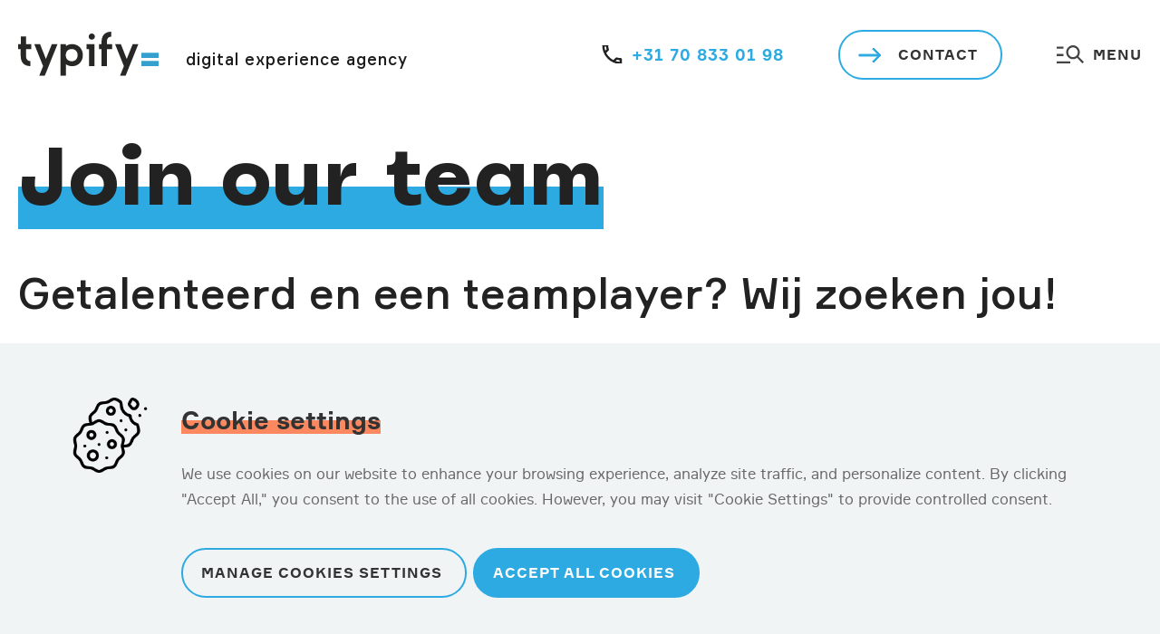

--- FILE ---
content_type: text/html; charset=UTF-8
request_url: https://typify.nl/index.php/jobs
body_size: 12491
content:
<!DOCTYPE html>
<html lang="en" dir="ltr" prefix="content: http://purl.org/rss/1.0/modules/content/  dc: http://purl.org/dc/terms/  foaf: http://xmlns.com/foaf/0.1/  og: http://ogp.me/ns#  rdfs: http://www.w3.org/2000/01/rdf-schema#  schema: http://schema.org/  sioc: http://rdfs.org/sioc/ns#  sioct: http://rdfs.org/sioc/types#  skos: http://www.w3.org/2004/02/skos/core#  xsd: http://www.w3.org/2001/XMLSchema# " class="page--node">
	<head>
		<meta charset="utf-8" />
<script>
    window.dataLayer = window.dataLayer || [];
    function gtag(){dataLayer.push(arguments);}
    
    if(localStorage.getItem('consentMode') === null){
        gtag('consent', 'default', {
            'ad_storage': 'denied',
            'analytics_storage': 'denied',
            'personalization_storage': 'denied',
            'functionality_storage': 'denied',
            'security_storage': 'denied',
            'ad_user_data': 'denied',
            'ad_personalization': 'denied'
        });
    } else {
        gtag('consent', 'default', JSON.parse(localStorage.getItem('consentMode')));
    }</script>
<link rel="canonical" href="https://typify.nl/index.php/jobs" />
<meta name="Generator" content="Drupal 9 (https://www.drupal.org)" />
<meta name="MobileOptimized" content="width" />
<meta name="HandheldFriendly" content="true" />
<meta name="viewport" content="width=device-width, initial-scale=1.0" />
<script>var ct_check_js_val = '55b6d9f178a459b1c56a2a652a18d9fa';var drupal_ac_antibot_cookie_value = 'da01e63934349c3e241b19701bc4b5253e58e631dc5dbb5bc0c569912e252f62';var ct_use_cookies = 1;var ct_use_alt_cookies = 0;var ct_capture_buffer = 0;</script>
<link rel="icon" href="/themes/typify/favicon.ico" type="image/vnd.microsoft.icon" />

			<title>Jobs | Typify</title>
			<link rel="stylesheet" media="all" href="/sites/default/files/css/css_tysod-NIb2DlHeAWr7L62FWTknYBJ5uNvOamm3_GskE.css" />
<link rel="stylesheet" media="all" href="/sites/default/files/css/css_PxpcJUdG2S8aF9kAZoVp7NyVWdz-qj-TIh4yGlqOuEg.css" />

				<js-placeholder
					token="ee9roBAznMTKX-_k2QlbtSjtGD7F1T1omuHxmmunjwoVUHK07dudXCYOzXPHrtOf1pK1IWGrJQ">
					<!-- Event snippet for Chatbot conversion page In your html page, add the snippet and call gtag_report_conversion when someone clicks on the chosen link or button. -->
					<script>
						function gtag_report_conversion(url) {
var callback = function () {
if (typeof(url) != 'undefined') {
window.location = url;
}
};
gtag('event', 'conversion', {
'send_to': 'AW-969490444/OxYACNKklagBEIyApc4D',
'event_callback': callback
});
return false;
}
					</script>

					<!-- Google tag (gtag.js) -->
					<script async src="https://www.googletagmanager.com/gtag/js?id=AW-969490444"></script>
					<script>
						window.dataLayer = window.dataLayer || [];

function gtag() {
dataLayer.push(arguments);
}

gtag('js', new Date());

gtag('config', 'AW-969490444');
					</script>

<!-- FreeScout BEGIN -->
<script>var FreeScoutW={s:{"color":"#2daae1","position":"br","require":["name","email"],"id":1857885330}};(function(d,e,s){if(d.getElementById("freescout-w"))return;a=d.createElement(e);m=d.getElementsByTagName(e)[0];a.async=1;a.id="freescout-w";a.src=s;m.parentNode.insertBefore(a, m)})(document,"script","https://freescout.typify.es/modules/chat/js/widget.js?v=3680");</script>
<!-- FreeScout END -->

				</js-placeholder>
				<body
					 class="path-node page-node-type-page">
										<a href="#main-content" class="visually-hidden focusable skip-link">
						Skip to main content
					</a>
					<noscript><iframe src="https://www.googletagmanager.com/ns.html?id=GTM-PBP9WJSH"
                  height="0" width="0" style="display:none;visibility:hidden"></iframe></noscript>

					  <div class="dialog-off-canvas-main-canvas" data-off-canvas-main-canvas>
    <div class="layout-container">
	<header class="main" role="banner">
		<div class="container">
			<div class="flex-header">
				<div class="col-search">
					<div class="views-element-container block block--views block--views-blocksolr-all-content-block-1" id="block-views-block-solr-all-content-block-1">
  
    
      <div>


<div  class="view view-solr-all-content view-id-solr_all_content view-display-id-block_1 js-view-dom-id-34fff46f6f54e29a8a482fd3f36b29c7f4c1eaabe58d37e910044ae754d3fae4">
  
    

      <div class="results-filter">
      <form class="views-exposed-form bef-exposed-form" data-bef-auto-submit-full-form="" data-bef-auto-submit="" data-bef-auto-submit-delay="500" data-drupal-selector="views-exposed-form-solr-all-content-block-1" action="/index.php/jobs" method="get" id="views-exposed-form-solr-all-content-block-1" accept-charset="UTF-8">
  <div class="form--inline clearfix">
  <div class="js-form-item form-item js-form-type-textfield form-item-search-api-fulltext js-form-item-search-api-fulltext">
      
        <input data-bef-auto-submit-exclude="" data-drupal-selector="edit-search-api-fulltext" type="text" id="edit-search-api-fulltext" name="search_api_fulltext" value="" size="30" maxlength="128" placeholder="Waar ben je naar op zoek?" class="form-text form-control" />

        </div>
<fieldset data-drupal-selector="edit-type" id="edit-type--wrapper" class="fieldgroup form-composite js-form-item form-item js-form-wrapper form-wrapper">
      <legend>
    <span class="fieldset-legend">Content type</span>
  </legend>
  <div class="fieldset-wrapper">
            <div id="edit-type" class="form-checkboxes"><div class="form-checkboxes bef-checkboxes">
                  <div class="js-form-item form-item js-form-type-checkbox form-item-type-article js-form-item-type-article form-item--checkbox-radio form-check">
        <input data-drupal-selector="edit-type-article" type="checkbox" id="edit-type-article" name="type[article]" value="article" class="form-checkbox form-check-input" />

        <label for="edit-type-article" class="option form-check-label">Article</label>
      </div>

                    <div class="js-form-item form-item js-form-type-checkbox form-item-type-case js-form-item-type-case form-item--checkbox-radio form-check">
        <input data-drupal-selector="edit-type-case" type="checkbox" id="edit-type-case" name="type[case]" value="case" class="form-checkbox form-check-input" />

        <label for="edit-type-case" class="option form-check-label">Case</label>
      </div>

                    <div class="js-form-item form-item js-form-type-checkbox form-item-type-service js-form-item-type-service form-item--checkbox-radio form-check">
        <input data-drupal-selector="edit-type-service" type="checkbox" id="edit-type-service" name="type[service]" value="service" class="form-checkbox form-check-input" />

        <label for="edit-type-service" class="option form-check-label">Service</label>
      </div>

                    <div class="js-form-item form-item js-form-type-checkbox form-item-type-vacancy js-form-item-type-vacancy form-item--checkbox-radio form-check">
        <input data-drupal-selector="edit-type-vacancy" type="checkbox" id="edit-type-vacancy" name="type[vacancy]" value="vacancy" class="form-checkbox form-check-input" />

        <label for="edit-type-vacancy" class="option form-check-label">Vacancy</label>
      </div>

      </div>
</div>

          </div>
</fieldset>
<div data-drupal-selector="edit-actions" class="form-actions js-form-wrapper form-wrapper" id="edit-actions"><input data-bef-auto-submit-click="" class="js-hide button js-form-submit form-submit button--primary" data-drupal-selector="edit-submit-solr-all-content" type="submit" id="edit-submit-solr-all-content" value="Apply" />
</div>

</div>

</form>

      <span class="poweredby-solr">Powered by <a href="https://solr.apache.org/">SOLR Search</a></span>
    </div>
  
  <div class="container search-results-wrapper">
    <div class="row">
              <div class="view-empty col-md-10">
          
        </div>
          </div>
  </div>
</div>
</div>

  </div>

				</div>
				<div class="col-branding">
					<a href="/" class="animated-logo-wrapper">
						<object data="/themes/typify/typify-logo-animated.svg" alt="animated-logo" class="animated-logo"></object>
					</a>
					  <div class="region region-nav-branding">
    <div id="block-typify-site-branding" class="block block--system block--system-branding-block">
  
    
        <a class="logo" href="/index.php/" rel="home">
      <img src="/themes/typify/logo.svg" alt="Home" />
    </a>
      
</div>


<div class="typify-consent-bar hidden">
    <div class="container">
        <div class="row">
            <div class="col-md-12">
                <div class="typify-consent-bar-content">

                    <div class="bar-title">Cookie settings</div>
                    <div class="bar-description">We use cookies on our website to enhance your browsing experience, analyze site traffic, and personalize content. By clicking "Accept All," you consent to the use of all cookies. However, you may visit "Cookie Settings" to provide controlled consent.</div>
                    <div class="typify-content-manage hidden">
                        <form class="consent-form">
                            <div class="typify-content-manage-item">
                                <input type="checkbox" id="essential" name="essential" checked disabled>
                                <label class="default" for="essential">Necessary Cookies <span>Essential for the proper functioning of the site</span></label>
                            </div>

                            <div class="typify-content-manage-item">
                                <input type="checkbox" id="analytics" name="analytics" checked>
                                <label class="active"  for="analytics">Analytics Cookies <span>Enable anonymous data collection to help us improve our website.</span></label>
                            </div>

                            <div class="typify-content-manage-item">
                                <input type="checkbox" id="marketing" name="marketing" checked>
                                <label  class="active" for="marketing">Marketing Cookies <span>Allow us to personalize your experience and provide relevant content.</span></label>
                            </div>
                            <div class="typify-content-manage-item">
                                <input type="checkbox" id="social" name="social" checked>
                                <label class="active"  for="social">Social Media Cookies <span>Enable sharing of content on social media platforms.</span></label>
                            </div>
                          
                        </form>
                    </div>
                    <div class="typify-consent-bar__actions">
                        <a href="#" class="button button--outline manage">Manage cookies settings</a>
                        <a href="#" class="button button--outline changes hidden">Save changes</a>

                        <a href="#" class="button button--outline button--primary accept">Accept all cookies</a>
                        
                    
                    </div>
                </div>
            </div>
        </div>
    </div>

</div>

  </div>

					<div class="slogan">digital experience agency</div>
				</div>
				<div class="col-additional">
											<a href="tel:+31 70 833 01 98" class="header-tel">+31 70 833 01 98</a>
																<a href="/contact" class="contact-button button button--outline with-arrow">Contact</a>
										<div class="hamburger">
						Menu
					</div>
				</div>
			</div>
		</div>
	</header>

	<div class="nav-wrapper">
		<div class="container position-relative">
			<div class="col-md-6">
				<div class="menu-image-placeholder">
					<img src="" alt="">
				</div>
			</div>
			<div class="col-md-6">
				  <div class="region region-nav-main">
    <nav role="navigation" aria-labelledby="block-typify-main-menu-menu" id="block-typify-main-menu">
            
  <h3 class="block__title visually-hidden" id="block-typify-main-menu-menu">Main navigation</h3>
  

        

  <ul data-region="nav_main" class="menu menu-level-0">
                  
        <li class="menu-item">
          <a href="/diensten" data-drupal-link-system-path="node/14">Diensten</a>
                                
  
  <div class="menu_link_content menu-link-contentmain view-mode-default menu-dropdown menu-dropdown-0 menu-type-default">
              
  <div class="field field--field-image field--type-entity-reference field--entity-menu-link-content field--label-above">
    <div class="field__label">Image</div>
              <div class="field__item"><article class="media media--type-image media--view-mode-default">
  
      
  <div class="field field--field-media-image field--type-image field--entity-media field--label-visually_hidden">
    <div class="field__label visually-hidden">Image</div>
              <div class="field__item">  <img loading="lazy" src="/sites/default/files/styles/large/public/2023-05/diensten.png?itok=JVOepPaI" width="480" height="366" alt="Vacatures image typify" typeof="foaf:Image" />


</div>
          </div>

  </article>
</div>
          </div>

      </div>



                  </li>
                      
        <li class="menu-item">
          <a href="/cases" data-drupal-link-system-path="node/12">Cases</a>
                                
  
  <div class="menu_link_content menu-link-contentmain view-mode-default menu-dropdown menu-dropdown-0 menu-type-default">
              
  <div class="field field--field-image field--type-entity-reference field--entity-menu-link-content field--label-above">
    <div class="field__label">Image</div>
              <div class="field__item"><article class="media media--type-image media--view-mode-default">
  
      
  <div class="field field--field-media-image field--type-image field--entity-media field--label-visually_hidden">
    <div class="field__label visually-hidden">Image</div>
              <div class="field__item">  <img loading="lazy" src="/sites/default/files/styles/large/public/2023-05/cases.png?itok=wgqlMTaY" width="480" height="366" alt="Domino&#039;s bezorger image" typeof="foaf:Image" />


</div>
          </div>

  </article>
</div>
          </div>

      </div>



                  </li>
                      
        <li class="menu-item">
          <a href="/over-ons" data-drupal-link-system-path="node/13">Over ons</a>
                                
  
  <div class="menu_link_content menu-link-contentmain view-mode-default menu-dropdown menu-dropdown-0 menu-type-default">
              
  <div class="field field--field-image field--type-entity-reference field--entity-menu-link-content field--label-above">
    <div class="field__label">Image</div>
              <div class="field__item"><article class="media media--type-image media--view-mode-default">
  
      
  <div class="field field--field-media-image field--type-image field--entity-media field--label-visually_hidden">
    <div class="field__label visually-hidden">Image</div>
              <div class="field__item">  <img loading="lazy" src="/sites/default/files/styles/large/public/2023-05/over_ons_v2.png?itok=ggJPf-ax" width="480" height="366" alt="Typify over ons image" typeof="foaf:Image" />


</div>
          </div>

  </article>
</div>
          </div>

      </div>



                  </li>
                      
        <li class="menu-item menu-item--active-trail">
          <a href="/jobs" data-drupal-link-system-path="node/15" class="is-active">Jobs</a>
                                
  
  <div class="menu_link_content menu-link-contentmain view-mode-default menu-dropdown menu-dropdown-0 menu-type-default">
              
  <div class="field field--field-image field--type-entity-reference field--entity-menu-link-content field--label-above">
    <div class="field__label">Image</div>
              <div class="field__item"><article class="media media--type-image media--view-mode-default">
  
      
  <div class="field field--field-media-image field--type-image field--entity-media field--label-visually_hidden">
    <div class="field__label visually-hidden">Image</div>
              <div class="field__item">  <img loading="lazy" src="/sites/default/files/styles/large/public/2023-05/over_ons_0.png?itok=ztmZGfqV" width="480" height="366" alt="Typify vacatures image" typeof="foaf:Image" />


</div>
          </div>

  </article>
</div>
          </div>

      </div>



                  </li>
                      
        <li class="menu-item">
          <a href="/contact" data-drupal-link-system-path="node/16">Contact</a>
                                
  
  <div class="menu_link_content menu-link-contentmain view-mode-default menu-dropdown menu-dropdown-0 menu-type-default">
              
  <div class="field field--field-image field--type-entity-reference field--entity-menu-link-content field--label-above">
    <div class="field__label">Image</div>
              <div class="field__item"><article class="media media--type-image media--view-mode-default">
  
      
  <div class="field field--field-media-image field--type-image field--entity-media field--label-visually_hidden">
    <div class="field__label visually-hidden">Image</div>
              <div class="field__item">  <img loading="lazy" src="/sites/default/files/styles/large/public/2023-05/contact_typify.png?itok=iO-ERw7_" width="480" height="366" alt="Contact opnemen typify" typeof="foaf:Image" />


</div>
          </div>

  </article>
</div>
          </div>

      </div>



                  </li>
          </ul>


  </nav>

  </div>

			</div>
			<div class="locations-wrapper">
				<div class="location">
					<div class="location-name">Den Haag (HQ)</div>
					<div class="location-address">
						<div>Regulusweg 11</div>
            <div>2516 AC Den Haag</div>
            <div>+31 70 833 01 98</div>
					</div>
				</div>
				<div class="location">
					<div class="location-name">Amsterdam</div>
					<div class="location-address">
						<div>Nieuwepoortkade 2A</div>
						<div>1055 RX Amsterdam</div>
            <div>+31 70 833 01 98</div>
					</div>
				</div>
			</div>
			<div class="socials-wrapper">
				<ul>
																		<li>
								<a href="https://www.linkedin.com/company/typify/">Linkedin</a>
							</li>
																								<li>
								<a href="https://www.instagram.com/typify.digital.agency/">Instagram</a>
							</li>
																										</ul>
			</div>
		</div>
	</div>


	  <div class="region region-highlighted">
    <div data-drupal-messages-fallback class="hidden"></div>

  </div>

	

	<main role="main" id="swup" class="page-transition">
		<a id="main-content" tabindex="-1"></a>
		
		<div class="layout-content">
			  <div class="region region-content">
    <div id="block-typify-content" class="block block--system block--system-main-block">
  
    
      
<article data-history-node-id="15" role="article" about="/index.php/jobs" typeof="schema:WebPage" class="node node--type-page node--view-mode-full">

  
      <span property="schema:name" content="Jobs" class="rdf-meta hidden"></span>


  
  <div class="node__content">
      <div  class="layout layout--onecol-section layout--onecol-section--12" data-inviewport="fade-in">
    <div class="section-wrapper container" data-inviewport="fade-in">
      <div class="row">
                  <div  class="column col-md-12 layout__region layout__region--main">
                        
<div class="block block--basic block--layout-builder block--inline-blockbasic">
  
  

      <h1 class="block__title"><span class="title-effect">Join our team</span></h1>
  
  <h3>Getalenteerd en een teamplayer? Wij zoeken jou!</h3>

  <div class="body-wrapper">
    <p><span><span><span><span><span><span><span><span><span>Wij geloven in het vinden van mensen met unieke achtergronden en perspectieven die klaar zijn om het digitale landschap te veranderen.</span></span></span></span></span></span></span></span></span> We hebben plek voor verschillende professionals op het gebied van design, development, office en marketing. Staat er niets voor je bij dan kun je ook een open sollicitatie sturen. Neem een kijkje in onze cultuur en vacatures.</p>

  </div>
</div>

          </div>
              </div>
    </div>
  </div>
  <div  class="layout layout--onecol-section layout--onecol-section--12 vertical-padding" data-inviewport="fade-in">
    <div class="section-wrapper container" data-inviewport="fade-in">
      <div class="row">
                  <div  class="column col-md-12 layout__region layout__region--main">
                        
<div class="block block--gallery-2 block--layout-builder block--inline-blockgallery-2">

  
    
            <div class="row">
        <div class="col-md-8">
          <div class="row">
            <div class="col-md-11">
              <div class="video-container">
                <div class="video-sound video-button"></div>
                <div class="video-fullscreen play-button video-button"></div>
                <div class="video-wrapper">
                  <iframe src="https://player.vimeo.com/video/828280466?background=1&controls=false&responsive=true"
                          frameborder="0" webkitallowfullscreen mozallowfullscreen allowfullscreen></iframe>
                </div>
              </div>
              <div class="video-progress"></div>

              <div class="tag">#workation</div>

              <div class="play-button--wrapper">
                <div class="play-button button button--outline with-showreel">Play workation</div>
              </div>

              <div class="video-popup">
                <div class="container">
                  <div class="video-popup-wrapper">
                    <div class="video-popup-hide"></div>
                    <iframe src="https://player.vimeo.com/video/828280466?controls=false&responsive=true"
                            frameborder="0"
                            webkitallowfullscreen mozallowfullscreen allowfullscreen></iframe>
                  </div>
                </div>
              </div>
            </div>
            <div class="col-md-1"></div>
          </div>
        </div>
        <div class="col-md-4 right-wrapper">
          <div class="row">
            <div class="col-md-12 small-image">
                            <img src="/sites/default/files/styles/gallery_2_small/public/2023-04/20230322_typify_selectie-004.jpg?itok=-HbKGTgf" width="1020" height="640" alt="keuken-gesprek" title="" loading="lazy" typeof="foaf:Image" />


              <div class="tag">#vrijmibo</div>
            </div>
          </div>
          <div class="row">
            <div class="col-md-12 small-image">
                            <img src="/sites/default/files/styles/gallery_2_small/public/2023-04/20230322_typify_selectie-007.jpg?itok=J985z3ry" width="1020" height="640" alt="noah-matthijs" title="" loading="lazy" typeof="foaf:Image" />


              <div class="tag">#remote-working</div>
            </div>
          </div>
        </div>
      </div>
      <div class="row">
        <div class="col-md-6">
                    <img src="/sites/default/files/styles/gallery_2_big/public/2023-04/20230322_typify_selectie-006.jpg?itok=gnt0UYd0" width="1240" height="778" alt="werkvloer" title="" loading="lazy" typeof="foaf:Image" />


          <div class="tag">#workhard</div>
        </div>
        <div class="col-md-6">
                    <img src="/sites/default/files/styles/gallery_2_big/public/2023-04/20230322_typify_selectie-005.jpg?itok=bb2uvph0" width="1240" height="778" alt="voetbaltafel" title="" loading="lazy" typeof="foaf:Image" />


          <div class="tag">#playhard</div>
        </div>
      </div>
        
  </div>

          </div>
              </div>
    </div>
  </div>
  <div  class="layout layout--onecol-section layout--onecol-section--12 bg-dark vertical-padding" data-inviewport="fade-in">
    <div class="section-wrapper container" data-inviewport="fade-in">
      <div class="row">
                  <div  class="column col-md-12 layout__region layout__region--main">
                        
<div class="block block--simple-teaser block--layout-builder block--inline-blocksimple-teaser">
  <div class=" text-">
    <div class="row">
      <div class="col-lg-12">
        
                  <h2 class="block__title title-effect">Join our team</h2>
                


                  
<a href="/vacature/php-programmeur-0"  data-history-node-id="104" role="article" about="/vacature/php-programmeur-0" class="node node--type-vacancy node--promoted node--view-mode-teaser">

  
    <div>
        <h3 class="node__title">
        <span>PHP programmeur</span>

      </h3>
    </div>
    
  <div class="excerpt">
    <span class="function">Development</span>
    <span class="details">32-40 uur / </span>
    <span class="location">Den Haag</span>
  </div>

</a>

                  
<a href="/vacature/full-stack-developer-0"  data-history-node-id="106" role="article" about="/vacature/full-stack-developer-0" class="node node--type-vacancy node--promoted node--view-mode-teaser">

  
    <div>
        <h3 class="node__title">
        <span>Full Stack Developer</span>

      </h3>
    </div>
    
  <div class="excerpt">
    <span class="function">Development</span>
    <span class="details">32-40 uur / </span>
    <span class="location">Den Haag </span>
  </div>

</a>

                  
<a href="/vacature/sea-specialist"  data-history-node-id="119" role="article" about="/vacature/sea-specialist" class="node node--type-vacancy node--promoted node--view-mode-teaser">

  
    <div>
        <h3 class="node__title">
        <span>SEA specialist </span>

      </h3>
    </div>
    
  <div class="excerpt">
    <span class="function">Marketing</span>
    <span class="details">16-32 uur /  / </span>
    <span class="location">Den Haag</span>
  </div>

</a>

              </div>
    </div>
  </div>
</div>

<div class="block block--recruitement block--layout-builder block--inline-blockrecruitement">
  
  

      <span class="block__title">Recruitment samenwerking met </span>
  
  <div class="images">
          <img src="/sites/default/files/2023-05/logo_work_copy_0.png" alt="">
          <img src="/sites/default/files/2023-05/800px-indeed_logo_copy_0.png" alt="">
      </div>

</div>

          </div>
              </div>
    </div>
  </div>
  <div  class="layout layout--onecol-section layout--onecol-section--12 vertical-padding" data-inviewport="fade-in">
    <div class="section-wrapper container" data-inviewport="fade-in">
      <div class="row">
                  <div  class="column col-md-12 layout__region layout__region--main">
                        
<div class="block block--follow block--layout-builder block--inline-blockfollow">
  <div class="container">
    
    

          <h2 class="block__title"><span class="title-effect">Follow us</span></h2>
    
    <div class="row">
      <div class="col-md-5">
        <p><p>Hard werken en veel gezelligheid. Bij ons bestaat de één niet zonder de ander. Neem een kijkje achter de schermen en volg onze avonturen!&nbsp;</p>
</p>
        <div class="fact-wrapper">
          <div class="fact-number">
            <span class="title-effect-secondary">6k+</span>
          </div>
          <div class="fact-name">Followers</div>
        </div>
      </div>
      <div class="col-md-7 phone-wrapper">
                  <div class="phone">
            <div class="mockup">
                            <img src="/sites/default/files/styles/phone_mockup/public/2023-04/phone.png?itok=g8_9Nbaq" width="320" height="540" alt="phone" title="" loading="lazy" typeof="foaf:Image" />


            </div>
            <div class="video">
              <iframe src="https://player.vimeo.com/video/816573940?background=1&controls=false&responsive=true" frameborder="0"
                      webkitallowfullscreen mozallowfullscreen allowfullscreen></iframe>
            </div>
          </div>
                  <div class="phone">
            <div class="mockup">
                            <img src="/sites/default/files/styles/phone_mockup/public/2023-04/phone.png?itok=g8_9Nbaq" width="320" height="540" alt="phone" title="" loading="lazy" typeof="foaf:Image" />


            </div>
            <div class="video">
              <iframe src="https://player.vimeo.com/video/825038410?background=1&controls=false&responsive=true" frameborder="0"
                      webkitallowfullscreen mozallowfullscreen allowfullscreen></iframe>
            </div>
          </div>
              </div>
    </div>

  </div>
</div>

          </div>
              </div>
    </div>
  </div>
  <div  class="layout layout--onecol-section layout--onecol-section--12 vertical-padding" data-inviewport="fade-in">
    <div class="section-wrapper container" data-inviewport="fade-in">
      <div class="row">
              </div>
    </div>
  </div>
  <div  class="layout layout--onecol-section layout--onecol-section--12 no-container" data-inviewport="fade-in">
    <div class="section-wrapper" data-inviewport="fade-in">
      <div class="row">
                  <div  class="column col-md-12 layout__region layout__region--main">
                        <div class="typify-contact-form block block--typify-contact-form block--typify-contact-form-block" data-drupal-selector="typify-contact-form" enctype="multipart/form-data">
  
    
      <div id="ajax-typify-contact-form"><form action="/index.php/jobs" method="post" id="typify-contact-form" accept-charset="UTF-8">
  <div class="typify-contact-form-wrapper">
  <div class="container">
    <div class="row">
      <div class="col-md-8">
        <h2><span class="title-effect">Wij helpen je graag</span></h2>
      </div>
    </div>
    <div class="row">
      <div class="col-md-9 main-content">
        <div class="form-messages js-form-wrapper form-wrapper" data-drupal-selector="edit-messages" id="edit-messages"></div>

        <div class="form-content-wrapper js-form-wrapper form-wrapper" data-drupal-selector="edit-content" id="edit-content"><div class="form-page-wrapper js-form-wrapper form-wrapper" data-drupal-selector="edit-0" id="edit-0"><div class="form-page-title js-form-wrapper form-wrapper" data-drupal-selector="edit-title" id="edit-title--2"><span class="title-effect-secondary">1</span>Waar kunnen we je bij helpen? Kies je onderwerp.</div>
<div class="form-main-content o-grid js-form-wrapper form-wrapper" data-drupal-selector="edit-fields" id="edit-fields"><div class="js-form-wrapper form-wrapper" data-drupal-selector="edit-category-wrapper" id="edit-category-wrapper"><fieldset data-drupal-selector="edit-category" id="edit-category--wrapper" class="fieldgroup form-composite js-form-item form-item js-form-wrapper form-wrapper">
      <legend>
    <span class="fieldset-legend">Category</span>
  </legend>
  <div class="fieldset-wrapper">
            <div id="edit-category" class="form-radios"><div class="js-form-item form-item js-form-type-radio form-item-category js-form-item-category form-item--checkbox-radio form-check">
        <input data-drupal-selector="edit-category-prijsopgave" type="radio" id="edit-category-prijsopgave" name="category" value="prijsopgave" class="form-radio required form-check-input" required="required" aria-required="true" />

        <label for="edit-category-prijsopgave" class="option js-form-required form-required form-check-label">Prijsopgave</label>
      </div>
<div class="js-form-item form-item js-form-type-radio form-item-category js-form-item-category form-item--checkbox-radio form-check">
        <input data-drupal-selector="edit-category-advies" type="radio" id="edit-category-advies" name="category" value="advies" class="form-radio required form-check-input" required="required" aria-required="true" />

        <label for="edit-category-advies" class="option js-form-required form-required form-check-label">Advies</label>
      </div>
<div class="js-form-item form-item js-form-type-radio form-item-category js-form-item-category form-item--checkbox-radio form-check">
        <input data-drupal-selector="edit-category-informatie" type="radio" id="edit-category-informatie" name="category" value="informatie" class="form-radio required form-check-input" required="required" aria-required="true" />

        <label for="edit-category-informatie" class="option js-form-required form-required form-check-label">Informatie</label>
      </div>
<div class="js-form-item form-item js-form-type-radio form-item-category js-form-item-category form-item--checkbox-radio form-check">
        <input data-drupal-selector="edit-category-support" type="radio" id="edit-category-support" name="category" value="support" class="form-radio required form-check-input" required="required" aria-required="true" />

        <label for="edit-category-support" class="option js-form-required form-required form-check-label">Support</label>
      </div>
<div class="js-form-item form-item js-form-type-radio form-item-category js-form-item-category form-item--checkbox-radio form-check">
        <input data-drupal-selector="edit-category-samenwerking" type="radio" id="edit-category-samenwerking" name="category" value="samenwerking" class="form-radio required form-check-input" required="required" aria-required="true" />

        <label for="edit-category-samenwerking" class="option js-form-required form-required form-check-label">Samenwerking</label>
      </div>
<div class="js-form-item form-item js-form-type-radio form-item-category js-form-item-category form-item--checkbox-radio form-check">
        <input data-drupal-selector="edit-category-anders" type="radio" id="edit-category-anders" name="category" value="anders" class="form-radio required form-check-input" required="required" aria-required="true" />

        <label for="edit-category-anders" class="option js-form-required form-required form-check-label">Anders</label>
      </div>
</div>

          </div>
</fieldset>
</div>
</div>
<div class="form-actions js-form-wrapper form-wrapper" data-drupal-selector="edit-pagination" id="edit-pagination"><span class="form-page-progress first-page"><span class="first-number">1</span>/4</span></div>
</div>
</div>

        <div class="success hidden">
          <div class="row">
            <div class="col-md-9">
              <h4>Bedankt voor het invullen van ons formulier!</h4>
              <p>Lorem ipsum dolor sit amet, consectetur adipiscing elit. Integer nec commodo tellus. Morbi scelerisque
                in justo condimentum scelerisque. Cras sem lectus, finibus sed magna quis, fringilla posuere nisl.</p>
            </div>
          </div>
        </div>
      </div>
      <div class="col-md-3 help-container ballon-active">
        <div class="form-help">
  <div class="form-help--message">Leave your contact details and we get in touch.</div>
  <div class="contact-person">
    <div class="contact-person--avatar">
      <img src="/themes/typify/img/content/hans-nagtegaal.jpeg" alt="Hans Nagtegaal"/>
        <i class="icon--bell"><span class="background"></span></i>
    </div>
    <div class="contact-person--name">Hans Nagtegaal</div>
    <div class="contact-person--title">Managing Director</div>
  </div>
</div>

        <img src="/themes/typify/img/graphics/ballon.png" alt="ballon" class="form-img-ballon">
      </div>
    </div>
  </div>
</div>

<input autocomplete="off" data-drupal-selector="form-fibcnow9znd95s6k7rkxxazebaj-p4as-twdkcymny0" type="hidden" name="form_build_id" value="form-fIBCnOw9zND95S6K7RkxXaZeBAJ-P4aS_tWDkCymnY0" class="form-control" />
<input data-drupal-selector="edit-typify-contact-form" type="hidden" name="form_id" value="typify_contact_form" class="form-control" />


</form>
</div>
  </div>

          </div>
              </div>
    </div>
  </div>
  <div  class="layout layout--onecol-section layout--onecol-section--12 vertical-padding" data-inviewport="fade-in">
    <div class="section-wrapper container" data-inviewport="fade-in">
      <div class="row">
                  <div  class="column col-md-12 layout__region layout__region--main">
                        
<div class="block block--logo block--layout-builder block--inline-blocklogo">
  
  

  
    <div class="logos-wrapper-flex">
              <div class="logo-wrapper">
                    <img src="/sites/default/files/styles/logo/public/2023-03/drupal.png?itok=7pGEn9sk" typeof="foaf:Image" />


        </div>
              <div class="logo-wrapper">
                    <img src="/sites/default/files/styles/logo/public/2023-03/scrum.png?itok=4LCKT5gy" typeof="foaf:Image" />


        </div>
              <div class="logo-wrapper">
                    <img src="/sites/default/files/styles/logo/public/2023-03/hubspot.png?itok=tARjYeSO" typeof="foaf:Image" />


        </div>
              <div class="logo-wrapper">
                    <img src="/sites/default/files/styles/logo/public/2023-03/leadinfo.png?itok=iWya1bjJ" typeof="foaf:Image" />


        </div>
              <div class="logo-wrapper">
                    <img src="/sites/default/files/styles/logo/public/2022-11/google-partner-1000x500.png?itok=_YBHp_hv" typeof="foaf:Image" />


        </div>
          </div>
  </div>

          </div>
              </div>
    </div>
  </div>

  </div>

</article>

  </div>

  </div>

		</div>
			</main>

	<div class="block--footer" data-inviewport="fade-in">
		<div class="container upper">
			<div class="row">
				<div class="col-md-6">
					<h2>
						<span class="title-effect">Laten we samenwerken</span>
					</h2>
				</div>
			</div>
																						<div class="row"> <div class="col-md-6">
					<div class="info">
						<div class="location">
							<h4 class="city">Den Haag (HQ)</h4>
							<a href="https://www.google.nl/maps/place/Regulusweg%2011,2516%20AC,Den%20Haag" class="adress">Regulusweg 11</a>
						</div>
						<div class="location">
							<h4 class="city">Amsterdam</h4>
							<a href="https://www.google.nl/maps/place/Nieuwpoortkade+2A,+1055+RX+Amsterdam/@52.3845969,4.8565903,17z/data=!3m1!4b1!4m5!3m4!1s0x47c5e27ca45f1031:0x88d9d005fd5f9cf2!8m2!3d52.3845969!4d4.8587843" class="adress">Nieuwepoortkade 2A</a>
						</div>
						<a href="/maak-een-afspraak" class="button button--outline with-arrow">Maak een afspraak</a>
					</div>
				</div>
				<div class="col-md-6 quicklinks">
					  <div class="region region-quicklinks">
    <nav role="navigation" aria-labelledby="block-quicklinks-menu" id="block-quicklinks">
            
  <h3 class="block__title visually-hidden" id="block-quicklinks-menu">Quicklinks</h3>
  

        
        <ul class="menu">
                  <li class="menu-item">
        <a href="/index.php/diensten/development/drupal-10" data-drupal-link-system-path="node/109">Drupal 10</a>
              </li>
                <li class="menu-item">
        <a href="/index.php/diensten/development/drupal-cms" data-drupal-link-system-path="node/118">Drupal CMS</a>
              </li>
                <li class="menu-item">
        <a href="/index.php/diensten/development/drupal-commerce" data-drupal-link-system-path="node/113">Drupal Commerce</a>
              </li>
                <li class="menu-item">
        <a href="/index.php/diensten/development/drupal-den-haag" data-drupal-link-system-path="node/110">Drupal Den Haag</a>
              </li>
                <li class="menu-item">
        <a href="/index.php/diensten/development/drupal-seo" data-drupal-link-system-path="node/114">Drupal SEO</a>
              </li>
                <li class="menu-item">
        <a href="/index.php/diensten/development/drupal-support" data-drupal-link-system-path="node/116">Drupal Support</a>
              </li>
                <li class="menu-item">
        <a href="/index.php/diensten/development/drupal-modules" data-drupal-link-system-path="node/115">Drupal modules</a>
              </li>
                <li class="menu-item">
        <a href="/index.php/diensten/development/drupal-monitoring" data-drupal-link-system-path="node/117">Drupal monitoring</a>
              </li>
                <li class="menu-item">
        <a href="/index.php/diensten/development/drupal" data-drupal-link-system-path="node/108">Drupal specialist</a>
              </li>
      </ul>
    


  </nav>

  </div>

				</div>
			</div>
		</div>
		<footer role="contentinfo">
			<div class="container">
				<div class="flex-footer">
					<div class="copyright-text">
						&copy;
						2026
						<a href="/">Internetbureau Typify</a>
					</div>
					<div class="copyright-menu">
						<nav>
							<ul>
								  <div class="region region-footer-copyright">
    <nav role="navigation" aria-labelledby="block-footercopyright-menu" id="block-footercopyright">
            
  <h3 class="block__title visually-hidden" id="block-footercopyright-menu">Footer copyright</h3>
  

        
        <ul class="menu">
                  <li class="menu-item">
        <a href="/index.php/algemene-voorwaarden" data-drupal-link-system-path="node/83">Conditions &amp; Terms</a>
              </li>
                <li class="menu-item">
        <a href="/index.php/privacy" data-drupal-link-system-path="node/75">Privacy</a>
              </li>
      </ul>
    


  </nav>

  </div>

							</ul>
						</nav>
					</div>
					<div class="socials">
																					<div class="social-wrapper">
									<a href="https://www.linkedin.com/company/typify/" class="social-linkedin"></a>
								</div>
																												<div class="social-wrapper">
									<a href="https://www.instagram.com/typify.digital.agency/" class="social-instagram"></a>
								</div>
																															</div>
				</div>
			</div>
		</footer>
	</div>

</div>

  </div>

					
					<script type="application/json" data-drupal-selector="drupal-settings-json">{"path":{"baseUrl":"\/index.php\/","scriptPath":null,"pathPrefix":"","currentPath":"node\/15","currentPathIsAdmin":false,"isFront":false,"currentLanguage":"en"},"pluralDelimiter":"\u0003","suppressDeprecationErrors":true,"gtm":{"tagId":null,"settings":{"data_layer":"dataLayer","include_classes":false,"allowlist_classes":"","blocklist_classes":"","include_environment":false,"environment_id":"","environment_token":""},"tagIds":["GTM-PBP9WJSH"]},"gtag":{"tagId":"","consentMode":true,"otherIds":[],"events":[],"additionalConfigInfo":[]},"ajaxPageState":{"libraries":"better_exposed_filters\/auto_submit,better_exposed_filters\/general,better_exposed_filters\/select_all_none,blazy\/bio.ajax,classy\/node,cleantalk\/apbct-public,core\/internal.jquery.form,google_tag\/gtag,google_tag\/gtag.ajax,google_tag\/gtm,system\/base,typify\/block.basic,typify\/block.follow,typify\/block.gallery_2,typify\/block.logo,typify\/block.recruitement,typify\/block.simple-teaser,typify\/contact_form,typify\/global,typify\/node.vacancy.teaser,typify\/view.solr_all_content,typify_base\/base,typify_base\/bootstrap.grid,typify_base\/bootstrap.reboot,typify_base\/form,typify_base\/swup,typify_base\/uikit,typify_consent_mode\/typify_consent_mode,views\/views.ajax,views\/views.module","theme":"typify","theme_token":null},"ajaxTrustedUrl":{"form_action_p_pvdeGsVG5zNF_XLGPTvYSKCf43t8qZYSwcfZl2uzM":true,"\/index.php\/jobs?ajax_form=1":true,"\/index.php\/jobs":true},"ajax":{"edit-category-anders":{"callback":"::submitAjaxForm","progress":{"type":"fullscreen"},"event":"change","url":"\/index.php\/jobs?ajax_form=1","dialogType":"ajax","submit":{"_triggering_element_name":"category"}},"edit-category-samenwerking":{"callback":"::submitAjaxForm","progress":{"type":"fullscreen"},"event":"change","url":"\/index.php\/jobs?ajax_form=1","dialogType":"ajax","submit":{"_triggering_element_name":"category"}},"edit-category-support":{"callback":"::submitAjaxForm","progress":{"type":"fullscreen"},"event":"change","url":"\/index.php\/jobs?ajax_form=1","dialogType":"ajax","submit":{"_triggering_element_name":"category"}},"edit-category-informatie":{"callback":"::submitAjaxForm","progress":{"type":"fullscreen"},"event":"change","url":"\/index.php\/jobs?ajax_form=1","dialogType":"ajax","submit":{"_triggering_element_name":"category"}},"edit-category-advies":{"callback":"::submitAjaxForm","progress":{"type":"fullscreen"},"event":"change","url":"\/index.php\/jobs?ajax_form=1","dialogType":"ajax","submit":{"_triggering_element_name":"category"}},"edit-category-prijsopgave":{"callback":"::submitAjaxForm","progress":{"type":"fullscreen"},"event":"change","url":"\/index.php\/jobs?ajax_form=1","dialogType":"ajax","submit":{"_triggering_element_name":"category"}}},"views":{"ajax_path":"\/index.php\/views\/ajax","ajaxViews":{"views_dom_id:34fff46f6f54e29a8a482fd3f36b29c7f4c1eaabe58d37e910044ae754d3fae4":{"view_name":"solr_all_content","view_display_id":"block_1","view_args":"","view_path":"\/node\/15","view_base_path":null,"view_dom_id":"34fff46f6f54e29a8a482fd3f36b29c7f4c1eaabe58d37e910044ae754d3fae4","pager_element":0}}},"user":{"uid":0,"permissionsHash":"cf2b13a73586ddd58b961ec3ea683142e90040ad77868d30652e038140940cf8"}}</script>
<script src="/sites/default/files/js/js_sCfeaJ9VkQ1qdAtgZ9vkjluzJIYhxlpJah1OdqpLeWo.js"></script>
<script src="/modules/contrib/google_tag/js/gtm.js?st23o3"></script>
<script src="/modules/contrib/google_tag/js/gtag.js?st23o3"></script>
<script src="/sites/default/files/js/js_95k7unbHAihOFqZpJidakk3It6TwrdFn0A2txoaI7gI.js"></script>
<script src="//player.vimeo.com/api/player.js"></script>
<script src="/sites/default/files/js/js_zJnXR608E-baQkUlAIr5YUSedqcUsX35D4JCzAUWRC0.js"></script>

						<script>
							(function () {
window.ldfdr = window.ldfdr || {};
(function (d, s, ss, fs) {
fs = d.getElementsByTagName(s)[0];

function ce(src) {
var cs = d.createElement(s);
cs.src = src;
setTimeout(function () {
fs.parentNode.insertBefore(cs, fs)
}, 1);
}

ce(ss);
})(document, 'script', 'https://lftracker.leadfeeder.com/lftracker_v1_9mDnrdyrwnE1KXMv.js');
})();
						</script>
						<!-- Leadinfo tracking code -->
						<script>
							(function (l, e, a, d, i, n, f, o) {
if (! l[i]) {
l.GlobalLeadinfoNamespace = l.GlobalLeadinfoNamespace || [];
l.GlobalLeadinfoNamespace.push(i);
l[i] = function () {
(l[i].q = l[i].q || []).push(arguments)
};
l[i].t = l[i].t || n;
l[i].q = l[i].q || [];
o = e.createElement(a);
f = e.getElementsByTagName(a)[0];
o.async = 1;
o.src = d;
f.parentNode.insertBefore(o, f);
}
}(window, document, 'script', 'https://cdn.leadinfo.net/ping.js', 'leadinfo', 'LI-5C49C47CDF5DB'));

						</script>

						
					</body>
				</body>
			</html>


--- FILE ---
content_type: text/css
request_url: https://typify.nl/sites/default/files/css/css_PxpcJUdG2S8aF9kAZoVp7NyVWdz-qj-TIh4yGlqOuEg.css
body_size: 35080
content:
@import url("https://fonts.googleapis.com/css2?family=Material+Icons+Outlined");.node--unpublished{background-color:#fff4f4;}
*,*::before,*::after{box-sizing:border-box;}@media (prefers-reduced-motion:no-preference){:root{scroll-behavior:smooth;}}body{margin:0;font-family:"Formular",sans-serif;font-size:calc(1.275rem + 0.3vw);font-weight:400;line-height:1.8;color:#686868;background-color:#fff;-webkit-text-size-adjust:100%;-webkit-tap-highlight-color:rgba(0,0,0,0);}@media (min-width:1200px){body{font-size:1.5rem;}}hr{margin:1rem 0;color:inherit;background-color:currentColor;border:0;opacity:0.25;}hr:not([size]){height:1px;}h6,h5,h4,h3,h2,h1{margin-top:0;margin-bottom:0.5rem;font-family:"Spoof",sans-serif;font-weight:600;line-height:1.2;color:#222222;}h1{font-size:calc(1.375rem + 1.5vw);}@media (min-width:1200px){h1{font-size:2.5rem;}}h2{font-size:calc(1.325rem + 0.9vw);}@media (min-width:1200px){h2{font-size:2rem;}}h3{font-size:calc(1.3rem + 0.6vw);}@media (min-width:1200px){h3{font-size:1.75rem;}}h4{font-size:calc(1.275rem + 0.3vw);}@media (min-width:1200px){h4{font-size:1.5rem;}}h5{font-size:1.25rem;}h6{font-size:1rem;}p{margin-top:0;margin-bottom:1rem;}abbr[title],abbr[data-bs-original-title]{-webkit-text-decoration:underline dotted;text-decoration:underline dotted;cursor:help;-webkit-text-decoration-skip-ink:none;text-decoration-skip-ink:none;}address{margin-bottom:1rem;font-style:normal;line-height:inherit;}ol,ul{padding-left:2rem;}ol,ul,dl{margin-top:0;margin-bottom:1rem;}ol ol,ul ul,ol ul,ul ol{margin-bottom:0;}dt{font-weight:700;}dd{margin-bottom:0.5rem;margin-left:0;}blockquote{margin:0 0 1rem;}b,strong{font-weight:bolder;}small{font-size:0.875em;}mark{padding:0.2em;background-color:#fcf8e3;}sub,sup{position:relative;font-size:0.75em;line-height:0;vertical-align:baseline;}sub{bottom:-0.25em;}sup{top:-0.5em;}a{color:#2daae1;text-decoration:none;}a:hover{color:#2daae1;text-decoration:underline;}a:not([href]):not([class]),a:not([href]):not([class]):hover{color:inherit;text-decoration:none;}pre,code,kbd,samp{font-family:SFMono-Regular,Menlo,Monaco,Consolas,"Liberation Mono","Courier New",monospace;font-size:1em;direction:ltr;unicode-bidi:bidi-override;}pre{display:block;margin-top:0;margin-bottom:1rem;overflow:auto;font-size:0.875em;}pre code{font-size:inherit;color:inherit;word-break:normal;}code{font-size:0.875em;color:#d63384;word-wrap:break-word;}a > code{color:inherit;}kbd{padding:0.2rem 0.4rem;font-size:0.875em;color:#fff;background-color:#212529;border-radius:0.2rem;}kbd kbd{padding:0;font-size:1em;font-weight:700;}figure{margin:0 0 1rem;}img,svg{vertical-align:middle;}table{caption-side:bottom;border-collapse:collapse;}caption{padding-top:0.5rem;padding-bottom:0.5rem;color:#6c757d;text-align:left;}th{text-align:inherit;text-align:-webkit-match-parent;}thead,tbody,tfoot,tr,td,th{border-color:inherit;border-style:solid;border-width:0;}label{display:inline-block;}button{border-radius:0;}button:focus:not(:focus-visible){outline:0;}input,button,select,optgroup,textarea{margin:0;font-family:inherit;font-size:inherit;line-height:inherit;}button,select{text-transform:none;}[role=button]{cursor:pointer;}select{word-wrap:normal;}select:disabled{opacity:1;}[list]::-webkit-calendar-picker-indicator{display:none;}button,[type=button],[type=reset],[type=submit]{-webkit-appearance:button;}button:not(:disabled),[type=button]:not(:disabled),[type=reset]:not(:disabled),[type=submit]:not(:disabled){cursor:pointer;}::-moz-focus-inner{padding:0;border-style:none;}textarea{resize:vertical;}fieldset{min-width:0;padding:0;margin:0;border:0;}legend{float:left;width:100%;padding:0;margin-bottom:0.5rem;font-size:calc(1.275rem + 0.3vw);line-height:inherit;}@media (min-width:1200px){legend{font-size:1.5rem;}}legend + *{clear:left;}::-webkit-datetime-edit-fields-wrapper,::-webkit-datetime-edit-text,::-webkit-datetime-edit-minute,::-webkit-datetime-edit-hour-field,::-webkit-datetime-edit-day-field,::-webkit-datetime-edit-month-field,::-webkit-datetime-edit-year-field{padding:0;}::-webkit-inner-spin-button{height:auto;}[type=search]{outline-offset:-2px;-webkit-appearance:textfield;}::-webkit-search-decoration{-webkit-appearance:none;}::-webkit-color-swatch-wrapper{padding:0;}::file-selector-button{font:inherit;}::-webkit-file-upload-button{font:inherit;-webkit-appearance:button;}output{display:inline-block;}iframe{border:0;}summary{display:list-item;cursor:pointer;}progress{vertical-align:baseline;}[hidden]{display:none !important;}
.container,.container-fluid,.container-xxl,.container-xl,.container-lg,.container-md,.container-sm{width:100%;padding-right:var(--bs-gutter-x,20px);padding-left:var(--bs-gutter-x,20px);margin-right:auto;margin-left:auto;}@media (min-width:576px){.container-sm,.container-xs,.container{max-width:540px;}}@media (min-width:768px){.container-md,.container-sm,.container-xs,.container{max-width:720px;}}@media (min-width:992px){.container-lg,.container-md,.container-sm,.container-xs,.container{max-width:960px;}}@media (min-width:1200px){.container-xl,.container-lg,.container-md,.container-sm,.container-xs,.container{max-width:1140px;}}@media (min-width:1400px){.container-xxl,.container-xl,.container-lg,.container-md,.container-sm,.container-xs,.container{max-width:1320px;}}.row{--bs-gutter-x:40px;--bs-gutter-y:0;display:flex;flex-wrap:wrap;margin-top:calc(var(--bs-gutter-y) * -1);margin-right:calc(var(--bs-gutter-x) * -0.5);margin-left:calc(var(--bs-gutter-x) * -0.5);}.row > *{box-sizing:border-box;flex-shrink:0;width:100%;max-width:100%;padding-right:calc(var(--bs-gutter-x) * 0.5);padding-left:calc(var(--bs-gutter-x) * 0.5);margin-top:var(--bs-gutter-y);}.col{flex:1 0 0%;}.row-cols-auto > *{flex:0 0 auto;width:auto;}.row-cols-1 > *{flex:0 0 auto;width:100%;}.row-cols-2 > *{flex:0 0 auto;width:50%;}.row-cols-3 > *{flex:0 0 auto;width:33.3333333333%;}.row-cols-4 > *{flex:0 0 auto;width:25%;}.row-cols-5 > *{flex:0 0 auto;width:20%;}.row-cols-6 > *{flex:0 0 auto;width:16.6666666667%;}@media (min-width:420px){.col-xs{flex:1 0 0%;}.row-cols-xs-auto > *{flex:0 0 auto;width:auto;}.row-cols-xs-1 > *{flex:0 0 auto;width:100%;}.row-cols-xs-2 > *{flex:0 0 auto;width:50%;}.row-cols-xs-3 > *{flex:0 0 auto;width:33.3333333333%;}.row-cols-xs-4 > *{flex:0 0 auto;width:25%;}.row-cols-xs-5 > *{flex:0 0 auto;width:20%;}.row-cols-xs-6 > *{flex:0 0 auto;width:16.6666666667%;}}@media (min-width:576px){.col-sm{flex:1 0 0%;}.row-cols-sm-auto > *{flex:0 0 auto;width:auto;}.row-cols-sm-1 > *{flex:0 0 auto;width:100%;}.row-cols-sm-2 > *{flex:0 0 auto;width:50%;}.row-cols-sm-3 > *{flex:0 0 auto;width:33.3333333333%;}.row-cols-sm-4 > *{flex:0 0 auto;width:25%;}.row-cols-sm-5 > *{flex:0 0 auto;width:20%;}.row-cols-sm-6 > *{flex:0 0 auto;width:16.6666666667%;}}@media (min-width:768px){.col-md{flex:1 0 0%;}.row-cols-md-auto > *{flex:0 0 auto;width:auto;}.row-cols-md-1 > *{flex:0 0 auto;width:100%;}.row-cols-md-2 > *{flex:0 0 auto;width:50%;}.row-cols-md-3 > *{flex:0 0 auto;width:33.3333333333%;}.row-cols-md-4 > *{flex:0 0 auto;width:25%;}.row-cols-md-5 > *{flex:0 0 auto;width:20%;}.row-cols-md-6 > *{flex:0 0 auto;width:16.6666666667%;}}@media (min-width:992px){.col-lg{flex:1 0 0%;}.row-cols-lg-auto > *{flex:0 0 auto;width:auto;}.row-cols-lg-1 > *{flex:0 0 auto;width:100%;}.row-cols-lg-2 > *{flex:0 0 auto;width:50%;}.row-cols-lg-3 > *{flex:0 0 auto;width:33.3333333333%;}.row-cols-lg-4 > *{flex:0 0 auto;width:25%;}.row-cols-lg-5 > *{flex:0 0 auto;width:20%;}.row-cols-lg-6 > *{flex:0 0 auto;width:16.6666666667%;}}@media (min-width:1200px){.col-xl{flex:1 0 0%;}.row-cols-xl-auto > *{flex:0 0 auto;width:auto;}.row-cols-xl-1 > *{flex:0 0 auto;width:100%;}.row-cols-xl-2 > *{flex:0 0 auto;width:50%;}.row-cols-xl-3 > *{flex:0 0 auto;width:33.3333333333%;}.row-cols-xl-4 > *{flex:0 0 auto;width:25%;}.row-cols-xl-5 > *{flex:0 0 auto;width:20%;}.row-cols-xl-6 > *{flex:0 0 auto;width:16.6666666667%;}}@media (min-width:1400px){.col-xxl{flex:1 0 0%;}.row-cols-xxl-auto > *{flex:0 0 auto;width:auto;}.row-cols-xxl-1 > *{flex:0 0 auto;width:100%;}.row-cols-xxl-2 > *{flex:0 0 auto;width:50%;}.row-cols-xxl-3 > *{flex:0 0 auto;width:33.3333333333%;}.row-cols-xxl-4 > *{flex:0 0 auto;width:25%;}.row-cols-xxl-5 > *{flex:0 0 auto;width:20%;}.row-cols-xxl-6 > *{flex:0 0 auto;width:16.6666666667%;}}.col-auto{flex:0 0 auto;width:auto;}.col-1{flex:0 0 auto;width:8.33333333%;}.col-2{flex:0 0 auto;width:16.66666667%;}.col-3{flex:0 0 auto;width:25%;}.col-4{flex:0 0 auto;width:33.33333333%;}.col-5{flex:0 0 auto;width:41.66666667%;}.col-6{flex:0 0 auto;width:50%;}.col-7{flex:0 0 auto;width:58.33333333%;}.col-8{flex:0 0 auto;width:66.66666667%;}.col-9{flex:0 0 auto;width:75%;}.col-10{flex:0 0 auto;width:83.33333333%;}.col-11{flex:0 0 auto;width:91.66666667%;}.col-12{flex:0 0 auto;width:100%;}.offset-1{margin-left:8.33333333%;}.offset-2{margin-left:16.66666667%;}.offset-3{margin-left:25%;}.offset-4{margin-left:33.33333333%;}.offset-5{margin-left:41.66666667%;}.offset-6{margin-left:50%;}.offset-7{margin-left:58.33333333%;}.offset-8{margin-left:66.66666667%;}.offset-9{margin-left:75%;}.offset-10{margin-left:83.33333333%;}.offset-11{margin-left:91.66666667%;}.g-0,.gx-0{--bs-gutter-x:0;}.g-0,.gy-0{--bs-gutter-y:0;}.g-1,.gx-1{--bs-gutter-x:0.25rem;}.g-1,.gy-1{--bs-gutter-y:0.25rem;}.g-2,.gx-2{--bs-gutter-x:0.5rem;}.g-2,.gy-2{--bs-gutter-y:0.5rem;}.g-3,.gx-3{--bs-gutter-x:1rem;}.g-3,.gy-3{--bs-gutter-y:1rem;}.g-4,.gx-4{--bs-gutter-x:1.5rem;}.g-4,.gy-4{--bs-gutter-y:1.5rem;}.g-5,.gx-5{--bs-gutter-x:3rem;}.g-5,.gy-5{--bs-gutter-y:3rem;}@media (min-width:420px){.col-xs-auto{flex:0 0 auto;width:auto;}.col-xs-1{flex:0 0 auto;width:8.33333333%;}.col-xs-2{flex:0 0 auto;width:16.66666667%;}.col-xs-3{flex:0 0 auto;width:25%;}.col-xs-4{flex:0 0 auto;width:33.33333333%;}.col-xs-5{flex:0 0 auto;width:41.66666667%;}.col-xs-6{flex:0 0 auto;width:50%;}.col-xs-7{flex:0 0 auto;width:58.33333333%;}.col-xs-8{flex:0 0 auto;width:66.66666667%;}.col-xs-9{flex:0 0 auto;width:75%;}.col-xs-10{flex:0 0 auto;width:83.33333333%;}.col-xs-11{flex:0 0 auto;width:91.66666667%;}.col-xs-12{flex:0 0 auto;width:100%;}.offset-xs-0{margin-left:0;}.offset-xs-1{margin-left:8.33333333%;}.offset-xs-2{margin-left:16.66666667%;}.offset-xs-3{margin-left:25%;}.offset-xs-4{margin-left:33.33333333%;}.offset-xs-5{margin-left:41.66666667%;}.offset-xs-6{margin-left:50%;}.offset-xs-7{margin-left:58.33333333%;}.offset-xs-8{margin-left:66.66666667%;}.offset-xs-9{margin-left:75%;}.offset-xs-10{margin-left:83.33333333%;}.offset-xs-11{margin-left:91.66666667%;}.g-xs-0,.gx-xs-0{--bs-gutter-x:0;}.g-xs-0,.gy-xs-0{--bs-gutter-y:0;}.g-xs-1,.gx-xs-1{--bs-gutter-x:0.25rem;}.g-xs-1,.gy-xs-1{--bs-gutter-y:0.25rem;}.g-xs-2,.gx-xs-2{--bs-gutter-x:0.5rem;}.g-xs-2,.gy-xs-2{--bs-gutter-y:0.5rem;}.g-xs-3,.gx-xs-3{--bs-gutter-x:1rem;}.g-xs-3,.gy-xs-3{--bs-gutter-y:1rem;}.g-xs-4,.gx-xs-4{--bs-gutter-x:1.5rem;}.g-xs-4,.gy-xs-4{--bs-gutter-y:1.5rem;}.g-xs-5,.gx-xs-5{--bs-gutter-x:3rem;}.g-xs-5,.gy-xs-5{--bs-gutter-y:3rem;}}@media (min-width:576px){.col-sm-auto{flex:0 0 auto;width:auto;}.col-sm-1{flex:0 0 auto;width:8.33333333%;}.col-sm-2{flex:0 0 auto;width:16.66666667%;}.col-sm-3{flex:0 0 auto;width:25%;}.col-sm-4{flex:0 0 auto;width:33.33333333%;}.col-sm-5{flex:0 0 auto;width:41.66666667%;}.col-sm-6{flex:0 0 auto;width:50%;}.col-sm-7{flex:0 0 auto;width:58.33333333%;}.col-sm-8{flex:0 0 auto;width:66.66666667%;}.col-sm-9{flex:0 0 auto;width:75%;}.col-sm-10{flex:0 0 auto;width:83.33333333%;}.col-sm-11{flex:0 0 auto;width:91.66666667%;}.col-sm-12{flex:0 0 auto;width:100%;}.offset-sm-0{margin-left:0;}.offset-sm-1{margin-left:8.33333333%;}.offset-sm-2{margin-left:16.66666667%;}.offset-sm-3{margin-left:25%;}.offset-sm-4{margin-left:33.33333333%;}.offset-sm-5{margin-left:41.66666667%;}.offset-sm-6{margin-left:50%;}.offset-sm-7{margin-left:58.33333333%;}.offset-sm-8{margin-left:66.66666667%;}.offset-sm-9{margin-left:75%;}.offset-sm-10{margin-left:83.33333333%;}.offset-sm-11{margin-left:91.66666667%;}.g-sm-0,.gx-sm-0{--bs-gutter-x:0;}.g-sm-0,.gy-sm-0{--bs-gutter-y:0;}.g-sm-1,.gx-sm-1{--bs-gutter-x:0.25rem;}.g-sm-1,.gy-sm-1{--bs-gutter-y:0.25rem;}.g-sm-2,.gx-sm-2{--bs-gutter-x:0.5rem;}.g-sm-2,.gy-sm-2{--bs-gutter-y:0.5rem;}.g-sm-3,.gx-sm-3{--bs-gutter-x:1rem;}.g-sm-3,.gy-sm-3{--bs-gutter-y:1rem;}.g-sm-4,.gx-sm-4{--bs-gutter-x:1.5rem;}.g-sm-4,.gy-sm-4{--bs-gutter-y:1.5rem;}.g-sm-5,.gx-sm-5{--bs-gutter-x:3rem;}.g-sm-5,.gy-sm-5{--bs-gutter-y:3rem;}}@media (min-width:768px){.col-md-auto{flex:0 0 auto;width:auto;}.col-md-1{flex:0 0 auto;width:8.33333333%;}.col-md-2{flex:0 0 auto;width:16.66666667%;}.col-md-3{flex:0 0 auto;width:25%;}.col-md-4{flex:0 0 auto;width:33.33333333%;}.col-md-5{flex:0 0 auto;width:41.66666667%;}.col-md-6{flex:0 0 auto;width:50%;}.col-md-7{flex:0 0 auto;width:58.33333333%;}.col-md-8{flex:0 0 auto;width:66.66666667%;}.col-md-9{flex:0 0 auto;width:75%;}.col-md-10{flex:0 0 auto;width:83.33333333%;}.col-md-11{flex:0 0 auto;width:91.66666667%;}.col-md-12{flex:0 0 auto;width:100%;}.offset-md-0{margin-left:0;}.offset-md-1{margin-left:8.33333333%;}.offset-md-2{margin-left:16.66666667%;}.offset-md-3{margin-left:25%;}.offset-md-4{margin-left:33.33333333%;}.offset-md-5{margin-left:41.66666667%;}.offset-md-6{margin-left:50%;}.offset-md-7{margin-left:58.33333333%;}.offset-md-8{margin-left:66.66666667%;}.offset-md-9{margin-left:75%;}.offset-md-10{margin-left:83.33333333%;}.offset-md-11{margin-left:91.66666667%;}.g-md-0,.gx-md-0{--bs-gutter-x:0;}.g-md-0,.gy-md-0{--bs-gutter-y:0;}.g-md-1,.gx-md-1{--bs-gutter-x:0.25rem;}.g-md-1,.gy-md-1{--bs-gutter-y:0.25rem;}.g-md-2,.gx-md-2{--bs-gutter-x:0.5rem;}.g-md-2,.gy-md-2{--bs-gutter-y:0.5rem;}.g-md-3,.gx-md-3{--bs-gutter-x:1rem;}.g-md-3,.gy-md-3{--bs-gutter-y:1rem;}.g-md-4,.gx-md-4{--bs-gutter-x:1.5rem;}.g-md-4,.gy-md-4{--bs-gutter-y:1.5rem;}.g-md-5,.gx-md-5{--bs-gutter-x:3rem;}.g-md-5,.gy-md-5{--bs-gutter-y:3rem;}}@media (min-width:992px){.col-lg-auto{flex:0 0 auto;width:auto;}.col-lg-1{flex:0 0 auto;width:8.33333333%;}.col-lg-2{flex:0 0 auto;width:16.66666667%;}.col-lg-3{flex:0 0 auto;width:25%;}.col-lg-4{flex:0 0 auto;width:33.33333333%;}.col-lg-5{flex:0 0 auto;width:41.66666667%;}.col-lg-6{flex:0 0 auto;width:50%;}.col-lg-7{flex:0 0 auto;width:58.33333333%;}.col-lg-8{flex:0 0 auto;width:66.66666667%;}.col-lg-9{flex:0 0 auto;width:75%;}.col-lg-10{flex:0 0 auto;width:83.33333333%;}.col-lg-11{flex:0 0 auto;width:91.66666667%;}.col-lg-12{flex:0 0 auto;width:100%;}.offset-lg-0{margin-left:0;}.offset-lg-1{margin-left:8.33333333%;}.offset-lg-2{margin-left:16.66666667%;}.offset-lg-3{margin-left:25%;}.offset-lg-4{margin-left:33.33333333%;}.offset-lg-5{margin-left:41.66666667%;}.offset-lg-6{margin-left:50%;}.offset-lg-7{margin-left:58.33333333%;}.offset-lg-8{margin-left:66.66666667%;}.offset-lg-9{margin-left:75%;}.offset-lg-10{margin-left:83.33333333%;}.offset-lg-11{margin-left:91.66666667%;}.g-lg-0,.gx-lg-0{--bs-gutter-x:0;}.g-lg-0,.gy-lg-0{--bs-gutter-y:0;}.g-lg-1,.gx-lg-1{--bs-gutter-x:0.25rem;}.g-lg-1,.gy-lg-1{--bs-gutter-y:0.25rem;}.g-lg-2,.gx-lg-2{--bs-gutter-x:0.5rem;}.g-lg-2,.gy-lg-2{--bs-gutter-y:0.5rem;}.g-lg-3,.gx-lg-3{--bs-gutter-x:1rem;}.g-lg-3,.gy-lg-3{--bs-gutter-y:1rem;}.g-lg-4,.gx-lg-4{--bs-gutter-x:1.5rem;}.g-lg-4,.gy-lg-4{--bs-gutter-y:1.5rem;}.g-lg-5,.gx-lg-5{--bs-gutter-x:3rem;}.g-lg-5,.gy-lg-5{--bs-gutter-y:3rem;}}@media (min-width:1200px){.col-xl-auto{flex:0 0 auto;width:auto;}.col-xl-1{flex:0 0 auto;width:8.33333333%;}.col-xl-2{flex:0 0 auto;width:16.66666667%;}.col-xl-3{flex:0 0 auto;width:25%;}.col-xl-4{flex:0 0 auto;width:33.33333333%;}.col-xl-5{flex:0 0 auto;width:41.66666667%;}.col-xl-6{flex:0 0 auto;width:50%;}.col-xl-7{flex:0 0 auto;width:58.33333333%;}.col-xl-8{flex:0 0 auto;width:66.66666667%;}.col-xl-9{flex:0 0 auto;width:75%;}.col-xl-10{flex:0 0 auto;width:83.33333333%;}.col-xl-11{flex:0 0 auto;width:91.66666667%;}.col-xl-12{flex:0 0 auto;width:100%;}.offset-xl-0{margin-left:0;}.offset-xl-1{margin-left:8.33333333%;}.offset-xl-2{margin-left:16.66666667%;}.offset-xl-3{margin-left:25%;}.offset-xl-4{margin-left:33.33333333%;}.offset-xl-5{margin-left:41.66666667%;}.offset-xl-6{margin-left:50%;}.offset-xl-7{margin-left:58.33333333%;}.offset-xl-8{margin-left:66.66666667%;}.offset-xl-9{margin-left:75%;}.offset-xl-10{margin-left:83.33333333%;}.offset-xl-11{margin-left:91.66666667%;}.g-xl-0,.gx-xl-0{--bs-gutter-x:0;}.g-xl-0,.gy-xl-0{--bs-gutter-y:0;}.g-xl-1,.gx-xl-1{--bs-gutter-x:0.25rem;}.g-xl-1,.gy-xl-1{--bs-gutter-y:0.25rem;}.g-xl-2,.gx-xl-2{--bs-gutter-x:0.5rem;}.g-xl-2,.gy-xl-2{--bs-gutter-y:0.5rem;}.g-xl-3,.gx-xl-3{--bs-gutter-x:1rem;}.g-xl-3,.gy-xl-3{--bs-gutter-y:1rem;}.g-xl-4,.gx-xl-4{--bs-gutter-x:1.5rem;}.g-xl-4,.gy-xl-4{--bs-gutter-y:1.5rem;}.g-xl-5,.gx-xl-5{--bs-gutter-x:3rem;}.g-xl-5,.gy-xl-5{--bs-gutter-y:3rem;}}@media (min-width:1400px){.col-xxl-auto{flex:0 0 auto;width:auto;}.col-xxl-1{flex:0 0 auto;width:8.33333333%;}.col-xxl-2{flex:0 0 auto;width:16.66666667%;}.col-xxl-3{flex:0 0 auto;width:25%;}.col-xxl-4{flex:0 0 auto;width:33.33333333%;}.col-xxl-5{flex:0 0 auto;width:41.66666667%;}.col-xxl-6{flex:0 0 auto;width:50%;}.col-xxl-7{flex:0 0 auto;width:58.33333333%;}.col-xxl-8{flex:0 0 auto;width:66.66666667%;}.col-xxl-9{flex:0 0 auto;width:75%;}.col-xxl-10{flex:0 0 auto;width:83.33333333%;}.col-xxl-11{flex:0 0 auto;width:91.66666667%;}.col-xxl-12{flex:0 0 auto;width:100%;}.offset-xxl-0{margin-left:0;}.offset-xxl-1{margin-left:8.33333333%;}.offset-xxl-2{margin-left:16.66666667%;}.offset-xxl-3{margin-left:25%;}.offset-xxl-4{margin-left:33.33333333%;}.offset-xxl-5{margin-left:41.66666667%;}.offset-xxl-6{margin-left:50%;}.offset-xxl-7{margin-left:58.33333333%;}.offset-xxl-8{margin-left:66.66666667%;}.offset-xxl-9{margin-left:75%;}.offset-xxl-10{margin-left:83.33333333%;}.offset-xxl-11{margin-left:91.66666667%;}.g-xxl-0,.gx-xxl-0{--bs-gutter-x:0;}.g-xxl-0,.gy-xxl-0{--bs-gutter-y:0;}.g-xxl-1,.gx-xxl-1{--bs-gutter-x:0.25rem;}.g-xxl-1,.gy-xxl-1{--bs-gutter-y:0.25rem;}.g-xxl-2,.gx-xxl-2{--bs-gutter-x:0.5rem;}.g-xxl-2,.gy-xxl-2{--bs-gutter-y:0.5rem;}.g-xxl-3,.gx-xxl-3{--bs-gutter-x:1rem;}.g-xxl-3,.gy-xxl-3{--bs-gutter-y:1rem;}.g-xxl-4,.gx-xxl-4{--bs-gutter-x:1.5rem;}.g-xxl-4,.gy-xxl-4{--bs-gutter-y:1.5rem;}.g-xxl-5,.gx-xxl-5{--bs-gutter-x:3rem;}.g-xxl-5,.gy-xxl-5{--bs-gutter-y:3rem;}}.d-inline{display:inline !important;}.d-inline-block{display:inline-block !important;}.d-block{display:block !important;}.d-grid{display:grid !important;}.d-table{display:table !important;}.d-table-row{display:table-row !important;}.d-table-cell{display:table-cell !important;}.d-flex{display:flex !important;}.d-inline-flex{display:inline-flex !important;}.d-none{display:none !important;}.flex-fill{flex:1 1 auto !important;}.flex-row{flex-direction:row !important;}.flex-column{flex-direction:column !important;}.flex-row-reverse{flex-direction:row-reverse !important;}.flex-column-reverse{flex-direction:column-reverse !important;}.flex-grow-0{flex-grow:0 !important;}.flex-grow-1{flex-grow:1 !important;}.flex-shrink-0{flex-shrink:0 !important;}.flex-shrink-1{flex-shrink:1 !important;}.flex-wrap{flex-wrap:wrap !important;}.flex-nowrap{flex-wrap:nowrap !important;}.flex-wrap-reverse{flex-wrap:wrap-reverse !important;}.justify-content-start{justify-content:flex-start !important;}.justify-content-end{justify-content:flex-end !important;}.justify-content-center{justify-content:center !important;}.justify-content-between{justify-content:space-between !important;}.justify-content-around{justify-content:space-around !important;}.justify-content-evenly{justify-content:space-evenly !important;}.align-items-start{align-items:flex-start !important;}.align-items-end{align-items:flex-end !important;}.align-items-center{align-items:center !important;}.align-items-baseline{align-items:baseline !important;}.align-items-stretch{align-items:stretch !important;}.align-content-start{align-content:flex-start !important;}.align-content-end{align-content:flex-end !important;}.align-content-center{align-content:center !important;}.align-content-between{align-content:space-between !important;}.align-content-around{align-content:space-around !important;}.align-content-stretch{align-content:stretch !important;}.align-self-auto{align-self:auto !important;}.align-self-start{align-self:flex-start !important;}.align-self-end{align-self:flex-end !important;}.align-self-center{align-self:center !important;}.align-self-baseline{align-self:baseline !important;}.align-self-stretch{align-self:stretch !important;}.order-first{order:-1 !important;}.order-0{order:0 !important;}.order-1{order:1 !important;}.order-2{order:2 !important;}.order-3{order:3 !important;}.order-4{order:4 !important;}.order-5{order:5 !important;}.order-last{order:6 !important;}.m-0{margin:0 !important;}.m-1{margin:0.25rem !important;}.m-2{margin:0.5rem !important;}.m-3{margin:1rem !important;}.m-4{margin:1.5rem !important;}.m-5{margin:3rem !important;}.m-auto{margin:auto !important;}.mx-0{margin-right:0 !important;margin-left:0 !important;}.mx-1{margin-right:0.25rem !important;margin-left:0.25rem !important;}.mx-2{margin-right:0.5rem !important;margin-left:0.5rem !important;}.mx-3{margin-right:1rem !important;margin-left:1rem !important;}.mx-4{margin-right:1.5rem !important;margin-left:1.5rem !important;}.mx-5{margin-right:3rem !important;margin-left:3rem !important;}.mx-auto{margin-right:auto !important;margin-left:auto !important;}.my-0{margin-top:0 !important;margin-bottom:0 !important;}.my-1{margin-top:0.25rem !important;margin-bottom:0.25rem !important;}.my-2{margin-top:0.5rem !important;margin-bottom:0.5rem !important;}.my-3{margin-top:1rem !important;margin-bottom:1rem !important;}.my-4{margin-top:1.5rem !important;margin-bottom:1.5rem !important;}.my-5{margin-top:3rem !important;margin-bottom:3rem !important;}.my-auto{margin-top:auto !important;margin-bottom:auto !important;}.mt-0{margin-top:0 !important;}.mt-1{margin-top:0.25rem !important;}.mt-2{margin-top:0.5rem !important;}.mt-3{margin-top:1rem !important;}.mt-4{margin-top:1.5rem !important;}.mt-5{margin-top:3rem !important;}.mt-auto{margin-top:auto !important;}.me-0{margin-right:0 !important;}.me-1{margin-right:0.25rem !important;}.me-2{margin-right:0.5rem !important;}.me-3{margin-right:1rem !important;}.me-4{margin-right:1.5rem !important;}.me-5{margin-right:3rem !important;}.me-auto{margin-right:auto !important;}.mb-0{margin-bottom:0 !important;}.mb-1{margin-bottom:0.25rem !important;}.mb-2{margin-bottom:0.5rem !important;}.mb-3{margin-bottom:1rem !important;}.mb-4{margin-bottom:1.5rem !important;}.mb-5{margin-bottom:3rem !important;}.mb-auto{margin-bottom:auto !important;}.ms-0{margin-left:0 !important;}.ms-1{margin-left:0.25rem !important;}.ms-2{margin-left:0.5rem !important;}.ms-3{margin-left:1rem !important;}.ms-4{margin-left:1.5rem !important;}.ms-5{margin-left:3rem !important;}.ms-auto{margin-left:auto !important;}.p-0{padding:0 !important;}.p-1{padding:0.25rem !important;}.p-2{padding:0.5rem !important;}.p-3{padding:1rem !important;}.p-4{padding:1.5rem !important;}.p-5{padding:3rem !important;}.px-0{padding-right:0 !important;padding-left:0 !important;}.px-1{padding-right:0.25rem !important;padding-left:0.25rem !important;}.px-2{padding-right:0.5rem !important;padding-left:0.5rem !important;}.px-3{padding-right:1rem !important;padding-left:1rem !important;}.px-4{padding-right:1.5rem !important;padding-left:1.5rem !important;}.px-5{padding-right:3rem !important;padding-left:3rem !important;}.py-0{padding-top:0 !important;padding-bottom:0 !important;}.py-1{padding-top:0.25rem !important;padding-bottom:0.25rem !important;}.py-2{padding-top:0.5rem !important;padding-bottom:0.5rem !important;}.py-3{padding-top:1rem !important;padding-bottom:1rem !important;}.py-4{padding-top:1.5rem !important;padding-bottom:1.5rem !important;}.py-5{padding-top:3rem !important;padding-bottom:3rem !important;}.pt-0{padding-top:0 !important;}.pt-1{padding-top:0.25rem !important;}.pt-2{padding-top:0.5rem !important;}.pt-3{padding-top:1rem !important;}.pt-4{padding-top:1.5rem !important;}.pt-5{padding-top:3rem !important;}.pe-0{padding-right:0 !important;}.pe-1{padding-right:0.25rem !important;}.pe-2{padding-right:0.5rem !important;}.pe-3{padding-right:1rem !important;}.pe-4{padding-right:1.5rem !important;}.pe-5{padding-right:3rem !important;}.pb-0{padding-bottom:0 !important;}.pb-1{padding-bottom:0.25rem !important;}.pb-2{padding-bottom:0.5rem !important;}.pb-3{padding-bottom:1rem !important;}.pb-4{padding-bottom:1.5rem !important;}.pb-5{padding-bottom:3rem !important;}.ps-0{padding-left:0 !important;}.ps-1{padding-left:0.25rem !important;}.ps-2{padding-left:0.5rem !important;}.ps-3{padding-left:1rem !important;}.ps-4{padding-left:1.5rem !important;}.ps-5{padding-left:3rem !important;}@media (min-width:420px){.d-xs-inline{display:inline !important;}.d-xs-inline-block{display:inline-block !important;}.d-xs-block{display:block !important;}.d-xs-grid{display:grid !important;}.d-xs-table{display:table !important;}.d-xs-table-row{display:table-row !important;}.d-xs-table-cell{display:table-cell !important;}.d-xs-flex{display:flex !important;}.d-xs-inline-flex{display:inline-flex !important;}.d-xs-none{display:none !important;}.flex-xs-fill{flex:1 1 auto !important;}.flex-xs-row{flex-direction:row !important;}.flex-xs-column{flex-direction:column !important;}.flex-xs-row-reverse{flex-direction:row-reverse !important;}.flex-xs-column-reverse{flex-direction:column-reverse !important;}.flex-xs-grow-0{flex-grow:0 !important;}.flex-xs-grow-1{flex-grow:1 !important;}.flex-xs-shrink-0{flex-shrink:0 !important;}.flex-xs-shrink-1{flex-shrink:1 !important;}.flex-xs-wrap{flex-wrap:wrap !important;}.flex-xs-nowrap{flex-wrap:nowrap !important;}.flex-xs-wrap-reverse{flex-wrap:wrap-reverse !important;}.justify-content-xs-start{justify-content:flex-start !important;}.justify-content-xs-end{justify-content:flex-end !important;}.justify-content-xs-center{justify-content:center !important;}.justify-content-xs-between{justify-content:space-between !important;}.justify-content-xs-around{justify-content:space-around !important;}.justify-content-xs-evenly{justify-content:space-evenly !important;}.align-items-xs-start{align-items:flex-start !important;}.align-items-xs-end{align-items:flex-end !important;}.align-items-xs-center{align-items:center !important;}.align-items-xs-baseline{align-items:baseline !important;}.align-items-xs-stretch{align-items:stretch !important;}.align-content-xs-start{align-content:flex-start !important;}.align-content-xs-end{align-content:flex-end !important;}.align-content-xs-center{align-content:center !important;}.align-content-xs-between{align-content:space-between !important;}.align-content-xs-around{align-content:space-around !important;}.align-content-xs-stretch{align-content:stretch !important;}.align-self-xs-auto{align-self:auto !important;}.align-self-xs-start{align-self:flex-start !important;}.align-self-xs-end{align-self:flex-end !important;}.align-self-xs-center{align-self:center !important;}.align-self-xs-baseline{align-self:baseline !important;}.align-self-xs-stretch{align-self:stretch !important;}.order-xs-first{order:-1 !important;}.order-xs-0{order:0 !important;}.order-xs-1{order:1 !important;}.order-xs-2{order:2 !important;}.order-xs-3{order:3 !important;}.order-xs-4{order:4 !important;}.order-xs-5{order:5 !important;}.order-xs-last{order:6 !important;}.m-xs-0{margin:0 !important;}.m-xs-1{margin:0.25rem !important;}.m-xs-2{margin:0.5rem !important;}.m-xs-3{margin:1rem !important;}.m-xs-4{margin:1.5rem !important;}.m-xs-5{margin:3rem !important;}.m-xs-auto{margin:auto !important;}.mx-xs-0{margin-right:0 !important;margin-left:0 !important;}.mx-xs-1{margin-right:0.25rem !important;margin-left:0.25rem !important;}.mx-xs-2{margin-right:0.5rem !important;margin-left:0.5rem !important;}.mx-xs-3{margin-right:1rem !important;margin-left:1rem !important;}.mx-xs-4{margin-right:1.5rem !important;margin-left:1.5rem !important;}.mx-xs-5{margin-right:3rem !important;margin-left:3rem !important;}.mx-xs-auto{margin-right:auto !important;margin-left:auto !important;}.my-xs-0{margin-top:0 !important;margin-bottom:0 !important;}.my-xs-1{margin-top:0.25rem !important;margin-bottom:0.25rem !important;}.my-xs-2{margin-top:0.5rem !important;margin-bottom:0.5rem !important;}.my-xs-3{margin-top:1rem !important;margin-bottom:1rem !important;}.my-xs-4{margin-top:1.5rem !important;margin-bottom:1.5rem !important;}.my-xs-5{margin-top:3rem !important;margin-bottom:3rem !important;}.my-xs-auto{margin-top:auto !important;margin-bottom:auto !important;}.mt-xs-0{margin-top:0 !important;}.mt-xs-1{margin-top:0.25rem !important;}.mt-xs-2{margin-top:0.5rem !important;}.mt-xs-3{margin-top:1rem !important;}.mt-xs-4{margin-top:1.5rem !important;}.mt-xs-5{margin-top:3rem !important;}.mt-xs-auto{margin-top:auto !important;}.me-xs-0{margin-right:0 !important;}.me-xs-1{margin-right:0.25rem !important;}.me-xs-2{margin-right:0.5rem !important;}.me-xs-3{margin-right:1rem !important;}.me-xs-4{margin-right:1.5rem !important;}.me-xs-5{margin-right:3rem !important;}.me-xs-auto{margin-right:auto !important;}.mb-xs-0{margin-bottom:0 !important;}.mb-xs-1{margin-bottom:0.25rem !important;}.mb-xs-2{margin-bottom:0.5rem !important;}.mb-xs-3{margin-bottom:1rem !important;}.mb-xs-4{margin-bottom:1.5rem !important;}.mb-xs-5{margin-bottom:3rem !important;}.mb-xs-auto{margin-bottom:auto !important;}.ms-xs-0{margin-left:0 !important;}.ms-xs-1{margin-left:0.25rem !important;}.ms-xs-2{margin-left:0.5rem !important;}.ms-xs-3{margin-left:1rem !important;}.ms-xs-4{margin-left:1.5rem !important;}.ms-xs-5{margin-left:3rem !important;}.ms-xs-auto{margin-left:auto !important;}.p-xs-0{padding:0 !important;}.p-xs-1{padding:0.25rem !important;}.p-xs-2{padding:0.5rem !important;}.p-xs-3{padding:1rem !important;}.p-xs-4{padding:1.5rem !important;}.p-xs-5{padding:3rem !important;}.px-xs-0{padding-right:0 !important;padding-left:0 !important;}.px-xs-1{padding-right:0.25rem !important;padding-left:0.25rem !important;}.px-xs-2{padding-right:0.5rem !important;padding-left:0.5rem !important;}.px-xs-3{padding-right:1rem !important;padding-left:1rem !important;}.px-xs-4{padding-right:1.5rem !important;padding-left:1.5rem !important;}.px-xs-5{padding-right:3rem !important;padding-left:3rem !important;}.py-xs-0{padding-top:0 !important;padding-bottom:0 !important;}.py-xs-1{padding-top:0.25rem !important;padding-bottom:0.25rem !important;}.py-xs-2{padding-top:0.5rem !important;padding-bottom:0.5rem !important;}.py-xs-3{padding-top:1rem !important;padding-bottom:1rem !important;}.py-xs-4{padding-top:1.5rem !important;padding-bottom:1.5rem !important;}.py-xs-5{padding-top:3rem !important;padding-bottom:3rem !important;}.pt-xs-0{padding-top:0 !important;}.pt-xs-1{padding-top:0.25rem !important;}.pt-xs-2{padding-top:0.5rem !important;}.pt-xs-3{padding-top:1rem !important;}.pt-xs-4{padding-top:1.5rem !important;}.pt-xs-5{padding-top:3rem !important;}.pe-xs-0{padding-right:0 !important;}.pe-xs-1{padding-right:0.25rem !important;}.pe-xs-2{padding-right:0.5rem !important;}.pe-xs-3{padding-right:1rem !important;}.pe-xs-4{padding-right:1.5rem !important;}.pe-xs-5{padding-right:3rem !important;}.pb-xs-0{padding-bottom:0 !important;}.pb-xs-1{padding-bottom:0.25rem !important;}.pb-xs-2{padding-bottom:0.5rem !important;}.pb-xs-3{padding-bottom:1rem !important;}.pb-xs-4{padding-bottom:1.5rem !important;}.pb-xs-5{padding-bottom:3rem !important;}.ps-xs-0{padding-left:0 !important;}.ps-xs-1{padding-left:0.25rem !important;}.ps-xs-2{padding-left:0.5rem !important;}.ps-xs-3{padding-left:1rem !important;}.ps-xs-4{padding-left:1.5rem !important;}.ps-xs-5{padding-left:3rem !important;}}@media (min-width:576px){.d-sm-inline{display:inline !important;}.d-sm-inline-block{display:inline-block !important;}.d-sm-block{display:block !important;}.d-sm-grid{display:grid !important;}.d-sm-table{display:table !important;}.d-sm-table-row{display:table-row !important;}.d-sm-table-cell{display:table-cell !important;}.d-sm-flex{display:flex !important;}.d-sm-inline-flex{display:inline-flex !important;}.d-sm-none{display:none !important;}.flex-sm-fill{flex:1 1 auto !important;}.flex-sm-row{flex-direction:row !important;}.flex-sm-column{flex-direction:column !important;}.flex-sm-row-reverse{flex-direction:row-reverse !important;}.flex-sm-column-reverse{flex-direction:column-reverse !important;}.flex-sm-grow-0{flex-grow:0 !important;}.flex-sm-grow-1{flex-grow:1 !important;}.flex-sm-shrink-0{flex-shrink:0 !important;}.flex-sm-shrink-1{flex-shrink:1 !important;}.flex-sm-wrap{flex-wrap:wrap !important;}.flex-sm-nowrap{flex-wrap:nowrap !important;}.flex-sm-wrap-reverse{flex-wrap:wrap-reverse !important;}.justify-content-sm-start{justify-content:flex-start !important;}.justify-content-sm-end{justify-content:flex-end !important;}.justify-content-sm-center{justify-content:center !important;}.justify-content-sm-between{justify-content:space-between !important;}.justify-content-sm-around{justify-content:space-around !important;}.justify-content-sm-evenly{justify-content:space-evenly !important;}.align-items-sm-start{align-items:flex-start !important;}.align-items-sm-end{align-items:flex-end !important;}.align-items-sm-center{align-items:center !important;}.align-items-sm-baseline{align-items:baseline !important;}.align-items-sm-stretch{align-items:stretch !important;}.align-content-sm-start{align-content:flex-start !important;}.align-content-sm-end{align-content:flex-end !important;}.align-content-sm-center{align-content:center !important;}.align-content-sm-between{align-content:space-between !important;}.align-content-sm-around{align-content:space-around !important;}.align-content-sm-stretch{align-content:stretch !important;}.align-self-sm-auto{align-self:auto !important;}.align-self-sm-start{align-self:flex-start !important;}.align-self-sm-end{align-self:flex-end !important;}.align-self-sm-center{align-self:center !important;}.align-self-sm-baseline{align-self:baseline !important;}.align-self-sm-stretch{align-self:stretch !important;}.order-sm-first{order:-1 !important;}.order-sm-0{order:0 !important;}.order-sm-1{order:1 !important;}.order-sm-2{order:2 !important;}.order-sm-3{order:3 !important;}.order-sm-4{order:4 !important;}.order-sm-5{order:5 !important;}.order-sm-last{order:6 !important;}.m-sm-0{margin:0 !important;}.m-sm-1{margin:0.25rem !important;}.m-sm-2{margin:0.5rem !important;}.m-sm-3{margin:1rem !important;}.m-sm-4{margin:1.5rem !important;}.m-sm-5{margin:3rem !important;}.m-sm-auto{margin:auto !important;}.mx-sm-0{margin-right:0 !important;margin-left:0 !important;}.mx-sm-1{margin-right:0.25rem !important;margin-left:0.25rem !important;}.mx-sm-2{margin-right:0.5rem !important;margin-left:0.5rem !important;}.mx-sm-3{margin-right:1rem !important;margin-left:1rem !important;}.mx-sm-4{margin-right:1.5rem !important;margin-left:1.5rem !important;}.mx-sm-5{margin-right:3rem !important;margin-left:3rem !important;}.mx-sm-auto{margin-right:auto !important;margin-left:auto !important;}.my-sm-0{margin-top:0 !important;margin-bottom:0 !important;}.my-sm-1{margin-top:0.25rem !important;margin-bottom:0.25rem !important;}.my-sm-2{margin-top:0.5rem !important;margin-bottom:0.5rem !important;}.my-sm-3{margin-top:1rem !important;margin-bottom:1rem !important;}.my-sm-4{margin-top:1.5rem !important;margin-bottom:1.5rem !important;}.my-sm-5{margin-top:3rem !important;margin-bottom:3rem !important;}.my-sm-auto{margin-top:auto !important;margin-bottom:auto !important;}.mt-sm-0{margin-top:0 !important;}.mt-sm-1{margin-top:0.25rem !important;}.mt-sm-2{margin-top:0.5rem !important;}.mt-sm-3{margin-top:1rem !important;}.mt-sm-4{margin-top:1.5rem !important;}.mt-sm-5{margin-top:3rem !important;}.mt-sm-auto{margin-top:auto !important;}.me-sm-0{margin-right:0 !important;}.me-sm-1{margin-right:0.25rem !important;}.me-sm-2{margin-right:0.5rem !important;}.me-sm-3{margin-right:1rem !important;}.me-sm-4{margin-right:1.5rem !important;}.me-sm-5{margin-right:3rem !important;}.me-sm-auto{margin-right:auto !important;}.mb-sm-0{margin-bottom:0 !important;}.mb-sm-1{margin-bottom:0.25rem !important;}.mb-sm-2{margin-bottom:0.5rem !important;}.mb-sm-3{margin-bottom:1rem !important;}.mb-sm-4{margin-bottom:1.5rem !important;}.mb-sm-5{margin-bottom:3rem !important;}.mb-sm-auto{margin-bottom:auto !important;}.ms-sm-0{margin-left:0 !important;}.ms-sm-1{margin-left:0.25rem !important;}.ms-sm-2{margin-left:0.5rem !important;}.ms-sm-3{margin-left:1rem !important;}.ms-sm-4{margin-left:1.5rem !important;}.ms-sm-5{margin-left:3rem !important;}.ms-sm-auto{margin-left:auto !important;}.p-sm-0{padding:0 !important;}.p-sm-1{padding:0.25rem !important;}.p-sm-2{padding:0.5rem !important;}.p-sm-3{padding:1rem !important;}.p-sm-4{padding:1.5rem !important;}.p-sm-5{padding:3rem !important;}.px-sm-0{padding-right:0 !important;padding-left:0 !important;}.px-sm-1{padding-right:0.25rem !important;padding-left:0.25rem !important;}.px-sm-2{padding-right:0.5rem !important;padding-left:0.5rem !important;}.px-sm-3{padding-right:1rem !important;padding-left:1rem !important;}.px-sm-4{padding-right:1.5rem !important;padding-left:1.5rem !important;}.px-sm-5{padding-right:3rem !important;padding-left:3rem !important;}.py-sm-0{padding-top:0 !important;padding-bottom:0 !important;}.py-sm-1{padding-top:0.25rem !important;padding-bottom:0.25rem !important;}.py-sm-2{padding-top:0.5rem !important;padding-bottom:0.5rem !important;}.py-sm-3{padding-top:1rem !important;padding-bottom:1rem !important;}.py-sm-4{padding-top:1.5rem !important;padding-bottom:1.5rem !important;}.py-sm-5{padding-top:3rem !important;padding-bottom:3rem !important;}.pt-sm-0{padding-top:0 !important;}.pt-sm-1{padding-top:0.25rem !important;}.pt-sm-2{padding-top:0.5rem !important;}.pt-sm-3{padding-top:1rem !important;}.pt-sm-4{padding-top:1.5rem !important;}.pt-sm-5{padding-top:3rem !important;}.pe-sm-0{padding-right:0 !important;}.pe-sm-1{padding-right:0.25rem !important;}.pe-sm-2{padding-right:0.5rem !important;}.pe-sm-3{padding-right:1rem !important;}.pe-sm-4{padding-right:1.5rem !important;}.pe-sm-5{padding-right:3rem !important;}.pb-sm-0{padding-bottom:0 !important;}.pb-sm-1{padding-bottom:0.25rem !important;}.pb-sm-2{padding-bottom:0.5rem !important;}.pb-sm-3{padding-bottom:1rem !important;}.pb-sm-4{padding-bottom:1.5rem !important;}.pb-sm-5{padding-bottom:3rem !important;}.ps-sm-0{padding-left:0 !important;}.ps-sm-1{padding-left:0.25rem !important;}.ps-sm-2{padding-left:0.5rem !important;}.ps-sm-3{padding-left:1rem !important;}.ps-sm-4{padding-left:1.5rem !important;}.ps-sm-5{padding-left:3rem !important;}}@media (min-width:768px){.d-md-inline{display:inline !important;}.d-md-inline-block{display:inline-block !important;}.d-md-block{display:block !important;}.d-md-grid{display:grid !important;}.d-md-table{display:table !important;}.d-md-table-row{display:table-row !important;}.d-md-table-cell{display:table-cell !important;}.d-md-flex{display:flex !important;}.d-md-inline-flex{display:inline-flex !important;}.d-md-none{display:none !important;}.flex-md-fill{flex:1 1 auto !important;}.flex-md-row{flex-direction:row !important;}.flex-md-column{flex-direction:column !important;}.flex-md-row-reverse{flex-direction:row-reverse !important;}.flex-md-column-reverse{flex-direction:column-reverse !important;}.flex-md-grow-0{flex-grow:0 !important;}.flex-md-grow-1{flex-grow:1 !important;}.flex-md-shrink-0{flex-shrink:0 !important;}.flex-md-shrink-1{flex-shrink:1 !important;}.flex-md-wrap{flex-wrap:wrap !important;}.flex-md-nowrap{flex-wrap:nowrap !important;}.flex-md-wrap-reverse{flex-wrap:wrap-reverse !important;}.justify-content-md-start{justify-content:flex-start !important;}.justify-content-md-end{justify-content:flex-end !important;}.justify-content-md-center{justify-content:center !important;}.justify-content-md-between{justify-content:space-between !important;}.justify-content-md-around{justify-content:space-around !important;}.justify-content-md-evenly{justify-content:space-evenly !important;}.align-items-md-start{align-items:flex-start !important;}.align-items-md-end{align-items:flex-end !important;}.align-items-md-center{align-items:center !important;}.align-items-md-baseline{align-items:baseline !important;}.align-items-md-stretch{align-items:stretch !important;}.align-content-md-start{align-content:flex-start !important;}.align-content-md-end{align-content:flex-end !important;}.align-content-md-center{align-content:center !important;}.align-content-md-between{align-content:space-between !important;}.align-content-md-around{align-content:space-around !important;}.align-content-md-stretch{align-content:stretch !important;}.align-self-md-auto{align-self:auto !important;}.align-self-md-start{align-self:flex-start !important;}.align-self-md-end{align-self:flex-end !important;}.align-self-md-center{align-self:center !important;}.align-self-md-baseline{align-self:baseline !important;}.align-self-md-stretch{align-self:stretch !important;}.order-md-first{order:-1 !important;}.order-md-0{order:0 !important;}.order-md-1{order:1 !important;}.order-md-2{order:2 !important;}.order-md-3{order:3 !important;}.order-md-4{order:4 !important;}.order-md-5{order:5 !important;}.order-md-last{order:6 !important;}.m-md-0{margin:0 !important;}.m-md-1{margin:0.25rem !important;}.m-md-2{margin:0.5rem !important;}.m-md-3{margin:1rem !important;}.m-md-4{margin:1.5rem !important;}.m-md-5{margin:3rem !important;}.m-md-auto{margin:auto !important;}.mx-md-0{margin-right:0 !important;margin-left:0 !important;}.mx-md-1{margin-right:0.25rem !important;margin-left:0.25rem !important;}.mx-md-2{margin-right:0.5rem !important;margin-left:0.5rem !important;}.mx-md-3{margin-right:1rem !important;margin-left:1rem !important;}.mx-md-4{margin-right:1.5rem !important;margin-left:1.5rem !important;}.mx-md-5{margin-right:3rem !important;margin-left:3rem !important;}.mx-md-auto{margin-right:auto !important;margin-left:auto !important;}.my-md-0{margin-top:0 !important;margin-bottom:0 !important;}.my-md-1{margin-top:0.25rem !important;margin-bottom:0.25rem !important;}.my-md-2{margin-top:0.5rem !important;margin-bottom:0.5rem !important;}.my-md-3{margin-top:1rem !important;margin-bottom:1rem !important;}.my-md-4{margin-top:1.5rem !important;margin-bottom:1.5rem !important;}.my-md-5{margin-top:3rem !important;margin-bottom:3rem !important;}.my-md-auto{margin-top:auto !important;margin-bottom:auto !important;}.mt-md-0{margin-top:0 !important;}.mt-md-1{margin-top:0.25rem !important;}.mt-md-2{margin-top:0.5rem !important;}.mt-md-3{margin-top:1rem !important;}.mt-md-4{margin-top:1.5rem !important;}.mt-md-5{margin-top:3rem !important;}.mt-md-auto{margin-top:auto !important;}.me-md-0{margin-right:0 !important;}.me-md-1{margin-right:0.25rem !important;}.me-md-2{margin-right:0.5rem !important;}.me-md-3{margin-right:1rem !important;}.me-md-4{margin-right:1.5rem !important;}.me-md-5{margin-right:3rem !important;}.me-md-auto{margin-right:auto !important;}.mb-md-0{margin-bottom:0 !important;}.mb-md-1{margin-bottom:0.25rem !important;}.mb-md-2{margin-bottom:0.5rem !important;}.mb-md-3{margin-bottom:1rem !important;}.mb-md-4{margin-bottom:1.5rem !important;}.mb-md-5{margin-bottom:3rem !important;}.mb-md-auto{margin-bottom:auto !important;}.ms-md-0{margin-left:0 !important;}.ms-md-1{margin-left:0.25rem !important;}.ms-md-2{margin-left:0.5rem !important;}.ms-md-3{margin-left:1rem !important;}.ms-md-4{margin-left:1.5rem !important;}.ms-md-5{margin-left:3rem !important;}.ms-md-auto{margin-left:auto !important;}.p-md-0{padding:0 !important;}.p-md-1{padding:0.25rem !important;}.p-md-2{padding:0.5rem !important;}.p-md-3{padding:1rem !important;}.p-md-4{padding:1.5rem !important;}.p-md-5{padding:3rem !important;}.px-md-0{padding-right:0 !important;padding-left:0 !important;}.px-md-1{padding-right:0.25rem !important;padding-left:0.25rem !important;}.px-md-2{padding-right:0.5rem !important;padding-left:0.5rem !important;}.px-md-3{padding-right:1rem !important;padding-left:1rem !important;}.px-md-4{padding-right:1.5rem !important;padding-left:1.5rem !important;}.px-md-5{padding-right:3rem !important;padding-left:3rem !important;}.py-md-0{padding-top:0 !important;padding-bottom:0 !important;}.py-md-1{padding-top:0.25rem !important;padding-bottom:0.25rem !important;}.py-md-2{padding-top:0.5rem !important;padding-bottom:0.5rem !important;}.py-md-3{padding-top:1rem !important;padding-bottom:1rem !important;}.py-md-4{padding-top:1.5rem !important;padding-bottom:1.5rem !important;}.py-md-5{padding-top:3rem !important;padding-bottom:3rem !important;}.pt-md-0{padding-top:0 !important;}.pt-md-1{padding-top:0.25rem !important;}.pt-md-2{padding-top:0.5rem !important;}.pt-md-3{padding-top:1rem !important;}.pt-md-4{padding-top:1.5rem !important;}.pt-md-5{padding-top:3rem !important;}.pe-md-0{padding-right:0 !important;}.pe-md-1{padding-right:0.25rem !important;}.pe-md-2{padding-right:0.5rem !important;}.pe-md-3{padding-right:1rem !important;}.pe-md-4{padding-right:1.5rem !important;}.pe-md-5{padding-right:3rem !important;}.pb-md-0{padding-bottom:0 !important;}.pb-md-1{padding-bottom:0.25rem !important;}.pb-md-2{padding-bottom:0.5rem !important;}.pb-md-3{padding-bottom:1rem !important;}.pb-md-4{padding-bottom:1.5rem !important;}.pb-md-5{padding-bottom:3rem !important;}.ps-md-0{padding-left:0 !important;}.ps-md-1{padding-left:0.25rem !important;}.ps-md-2{padding-left:0.5rem !important;}.ps-md-3{padding-left:1rem !important;}.ps-md-4{padding-left:1.5rem !important;}.ps-md-5{padding-left:3rem !important;}}@media (min-width:992px){.d-lg-inline{display:inline !important;}.d-lg-inline-block{display:inline-block !important;}.d-lg-block{display:block !important;}.d-lg-grid{display:grid !important;}.d-lg-table{display:table !important;}.d-lg-table-row{display:table-row !important;}.d-lg-table-cell{display:table-cell !important;}.d-lg-flex{display:flex !important;}.d-lg-inline-flex{display:inline-flex !important;}.d-lg-none{display:none !important;}.flex-lg-fill{flex:1 1 auto !important;}.flex-lg-row{flex-direction:row !important;}.flex-lg-column{flex-direction:column !important;}.flex-lg-row-reverse{flex-direction:row-reverse !important;}.flex-lg-column-reverse{flex-direction:column-reverse !important;}.flex-lg-grow-0{flex-grow:0 !important;}.flex-lg-grow-1{flex-grow:1 !important;}.flex-lg-shrink-0{flex-shrink:0 !important;}.flex-lg-shrink-1{flex-shrink:1 !important;}.flex-lg-wrap{flex-wrap:wrap !important;}.flex-lg-nowrap{flex-wrap:nowrap !important;}.flex-lg-wrap-reverse{flex-wrap:wrap-reverse !important;}.justify-content-lg-start{justify-content:flex-start !important;}.justify-content-lg-end{justify-content:flex-end !important;}.justify-content-lg-center{justify-content:center !important;}.justify-content-lg-between{justify-content:space-between !important;}.justify-content-lg-around{justify-content:space-around !important;}.justify-content-lg-evenly{justify-content:space-evenly !important;}.align-items-lg-start{align-items:flex-start !important;}.align-items-lg-end{align-items:flex-end !important;}.align-items-lg-center{align-items:center !important;}.align-items-lg-baseline{align-items:baseline !important;}.align-items-lg-stretch{align-items:stretch !important;}.align-content-lg-start{align-content:flex-start !important;}.align-content-lg-end{align-content:flex-end !important;}.align-content-lg-center{align-content:center !important;}.align-content-lg-between{align-content:space-between !important;}.align-content-lg-around{align-content:space-around !important;}.align-content-lg-stretch{align-content:stretch !important;}.align-self-lg-auto{align-self:auto !important;}.align-self-lg-start{align-self:flex-start !important;}.align-self-lg-end{align-self:flex-end !important;}.align-self-lg-center{align-self:center !important;}.align-self-lg-baseline{align-self:baseline !important;}.align-self-lg-stretch{align-self:stretch !important;}.order-lg-first{order:-1 !important;}.order-lg-0{order:0 !important;}.order-lg-1{order:1 !important;}.order-lg-2{order:2 !important;}.order-lg-3{order:3 !important;}.order-lg-4{order:4 !important;}.order-lg-5{order:5 !important;}.order-lg-last{order:6 !important;}.m-lg-0{margin:0 !important;}.m-lg-1{margin:0.25rem !important;}.m-lg-2{margin:0.5rem !important;}.m-lg-3{margin:1rem !important;}.m-lg-4{margin:1.5rem !important;}.m-lg-5{margin:3rem !important;}.m-lg-auto{margin:auto !important;}.mx-lg-0{margin-right:0 !important;margin-left:0 !important;}.mx-lg-1{margin-right:0.25rem !important;margin-left:0.25rem !important;}.mx-lg-2{margin-right:0.5rem !important;margin-left:0.5rem !important;}.mx-lg-3{margin-right:1rem !important;margin-left:1rem !important;}.mx-lg-4{margin-right:1.5rem !important;margin-left:1.5rem !important;}.mx-lg-5{margin-right:3rem !important;margin-left:3rem !important;}.mx-lg-auto{margin-right:auto !important;margin-left:auto !important;}.my-lg-0{margin-top:0 !important;margin-bottom:0 !important;}.my-lg-1{margin-top:0.25rem !important;margin-bottom:0.25rem !important;}.my-lg-2{margin-top:0.5rem !important;margin-bottom:0.5rem !important;}.my-lg-3{margin-top:1rem !important;margin-bottom:1rem !important;}.my-lg-4{margin-top:1.5rem !important;margin-bottom:1.5rem !important;}.my-lg-5{margin-top:3rem !important;margin-bottom:3rem !important;}.my-lg-auto{margin-top:auto !important;margin-bottom:auto !important;}.mt-lg-0{margin-top:0 !important;}.mt-lg-1{margin-top:0.25rem !important;}.mt-lg-2{margin-top:0.5rem !important;}.mt-lg-3{margin-top:1rem !important;}.mt-lg-4{margin-top:1.5rem !important;}.mt-lg-5{margin-top:3rem !important;}.mt-lg-auto{margin-top:auto !important;}.me-lg-0{margin-right:0 !important;}.me-lg-1{margin-right:0.25rem !important;}.me-lg-2{margin-right:0.5rem !important;}.me-lg-3{margin-right:1rem !important;}.me-lg-4{margin-right:1.5rem !important;}.me-lg-5{margin-right:3rem !important;}.me-lg-auto{margin-right:auto !important;}.mb-lg-0{margin-bottom:0 !important;}.mb-lg-1{margin-bottom:0.25rem !important;}.mb-lg-2{margin-bottom:0.5rem !important;}.mb-lg-3{margin-bottom:1rem !important;}.mb-lg-4{margin-bottom:1.5rem !important;}.mb-lg-5{margin-bottom:3rem !important;}.mb-lg-auto{margin-bottom:auto !important;}.ms-lg-0{margin-left:0 !important;}.ms-lg-1{margin-left:0.25rem !important;}.ms-lg-2{margin-left:0.5rem !important;}.ms-lg-3{margin-left:1rem !important;}.ms-lg-4{margin-left:1.5rem !important;}.ms-lg-5{margin-left:3rem !important;}.ms-lg-auto{margin-left:auto !important;}.p-lg-0{padding:0 !important;}.p-lg-1{padding:0.25rem !important;}.p-lg-2{padding:0.5rem !important;}.p-lg-3{padding:1rem !important;}.p-lg-4{padding:1.5rem !important;}.p-lg-5{padding:3rem !important;}.px-lg-0{padding-right:0 !important;padding-left:0 !important;}.px-lg-1{padding-right:0.25rem !important;padding-left:0.25rem !important;}.px-lg-2{padding-right:0.5rem !important;padding-left:0.5rem !important;}.px-lg-3{padding-right:1rem !important;padding-left:1rem !important;}.px-lg-4{padding-right:1.5rem !important;padding-left:1.5rem !important;}.px-lg-5{padding-right:3rem !important;padding-left:3rem !important;}.py-lg-0{padding-top:0 !important;padding-bottom:0 !important;}.py-lg-1{padding-top:0.25rem !important;padding-bottom:0.25rem !important;}.py-lg-2{padding-top:0.5rem !important;padding-bottom:0.5rem !important;}.py-lg-3{padding-top:1rem !important;padding-bottom:1rem !important;}.py-lg-4{padding-top:1.5rem !important;padding-bottom:1.5rem !important;}.py-lg-5{padding-top:3rem !important;padding-bottom:3rem !important;}.pt-lg-0{padding-top:0 !important;}.pt-lg-1{padding-top:0.25rem !important;}.pt-lg-2{padding-top:0.5rem !important;}.pt-lg-3{padding-top:1rem !important;}.pt-lg-4{padding-top:1.5rem !important;}.pt-lg-5{padding-top:3rem !important;}.pe-lg-0{padding-right:0 !important;}.pe-lg-1{padding-right:0.25rem !important;}.pe-lg-2{padding-right:0.5rem !important;}.pe-lg-3{padding-right:1rem !important;}.pe-lg-4{padding-right:1.5rem !important;}.pe-lg-5{padding-right:3rem !important;}.pb-lg-0{padding-bottom:0 !important;}.pb-lg-1{padding-bottom:0.25rem !important;}.pb-lg-2{padding-bottom:0.5rem !important;}.pb-lg-3{padding-bottom:1rem !important;}.pb-lg-4{padding-bottom:1.5rem !important;}.pb-lg-5{padding-bottom:3rem !important;}.ps-lg-0{padding-left:0 !important;}.ps-lg-1{padding-left:0.25rem !important;}.ps-lg-2{padding-left:0.5rem !important;}.ps-lg-3{padding-left:1rem !important;}.ps-lg-4{padding-left:1.5rem !important;}.ps-lg-5{padding-left:3rem !important;}}@media (min-width:1200px){.d-xl-inline{display:inline !important;}.d-xl-inline-block{display:inline-block !important;}.d-xl-block{display:block !important;}.d-xl-grid{display:grid !important;}.d-xl-table{display:table !important;}.d-xl-table-row{display:table-row !important;}.d-xl-table-cell{display:table-cell !important;}.d-xl-flex{display:flex !important;}.d-xl-inline-flex{display:inline-flex !important;}.d-xl-none{display:none !important;}.flex-xl-fill{flex:1 1 auto !important;}.flex-xl-row{flex-direction:row !important;}.flex-xl-column{flex-direction:column !important;}.flex-xl-row-reverse{flex-direction:row-reverse !important;}.flex-xl-column-reverse{flex-direction:column-reverse !important;}.flex-xl-grow-0{flex-grow:0 !important;}.flex-xl-grow-1{flex-grow:1 !important;}.flex-xl-shrink-0{flex-shrink:0 !important;}.flex-xl-shrink-1{flex-shrink:1 !important;}.flex-xl-wrap{flex-wrap:wrap !important;}.flex-xl-nowrap{flex-wrap:nowrap !important;}.flex-xl-wrap-reverse{flex-wrap:wrap-reverse !important;}.justify-content-xl-start{justify-content:flex-start !important;}.justify-content-xl-end{justify-content:flex-end !important;}.justify-content-xl-center{justify-content:center !important;}.justify-content-xl-between{justify-content:space-between !important;}.justify-content-xl-around{justify-content:space-around !important;}.justify-content-xl-evenly{justify-content:space-evenly !important;}.align-items-xl-start{align-items:flex-start !important;}.align-items-xl-end{align-items:flex-end !important;}.align-items-xl-center{align-items:center !important;}.align-items-xl-baseline{align-items:baseline !important;}.align-items-xl-stretch{align-items:stretch !important;}.align-content-xl-start{align-content:flex-start !important;}.align-content-xl-end{align-content:flex-end !important;}.align-content-xl-center{align-content:center !important;}.align-content-xl-between{align-content:space-between !important;}.align-content-xl-around{align-content:space-around !important;}.align-content-xl-stretch{align-content:stretch !important;}.align-self-xl-auto{align-self:auto !important;}.align-self-xl-start{align-self:flex-start !important;}.align-self-xl-end{align-self:flex-end !important;}.align-self-xl-center{align-self:center !important;}.align-self-xl-baseline{align-self:baseline !important;}.align-self-xl-stretch{align-self:stretch !important;}.order-xl-first{order:-1 !important;}.order-xl-0{order:0 !important;}.order-xl-1{order:1 !important;}.order-xl-2{order:2 !important;}.order-xl-3{order:3 !important;}.order-xl-4{order:4 !important;}.order-xl-5{order:5 !important;}.order-xl-last{order:6 !important;}.m-xl-0{margin:0 !important;}.m-xl-1{margin:0.25rem !important;}.m-xl-2{margin:0.5rem !important;}.m-xl-3{margin:1rem !important;}.m-xl-4{margin:1.5rem !important;}.m-xl-5{margin:3rem !important;}.m-xl-auto{margin:auto !important;}.mx-xl-0{margin-right:0 !important;margin-left:0 !important;}.mx-xl-1{margin-right:0.25rem !important;margin-left:0.25rem !important;}.mx-xl-2{margin-right:0.5rem !important;margin-left:0.5rem !important;}.mx-xl-3{margin-right:1rem !important;margin-left:1rem !important;}.mx-xl-4{margin-right:1.5rem !important;margin-left:1.5rem !important;}.mx-xl-5{margin-right:3rem !important;margin-left:3rem !important;}.mx-xl-auto{margin-right:auto !important;margin-left:auto !important;}.my-xl-0{margin-top:0 !important;margin-bottom:0 !important;}.my-xl-1{margin-top:0.25rem !important;margin-bottom:0.25rem !important;}.my-xl-2{margin-top:0.5rem !important;margin-bottom:0.5rem !important;}.my-xl-3{margin-top:1rem !important;margin-bottom:1rem !important;}.my-xl-4{margin-top:1.5rem !important;margin-bottom:1.5rem !important;}.my-xl-5{margin-top:3rem !important;margin-bottom:3rem !important;}.my-xl-auto{margin-top:auto !important;margin-bottom:auto !important;}.mt-xl-0{margin-top:0 !important;}.mt-xl-1{margin-top:0.25rem !important;}.mt-xl-2{margin-top:0.5rem !important;}.mt-xl-3{margin-top:1rem !important;}.mt-xl-4{margin-top:1.5rem !important;}.mt-xl-5{margin-top:3rem !important;}.mt-xl-auto{margin-top:auto !important;}.me-xl-0{margin-right:0 !important;}.me-xl-1{margin-right:0.25rem !important;}.me-xl-2{margin-right:0.5rem !important;}.me-xl-3{margin-right:1rem !important;}.me-xl-4{margin-right:1.5rem !important;}.me-xl-5{margin-right:3rem !important;}.me-xl-auto{margin-right:auto !important;}.mb-xl-0{margin-bottom:0 !important;}.mb-xl-1{margin-bottom:0.25rem !important;}.mb-xl-2{margin-bottom:0.5rem !important;}.mb-xl-3{margin-bottom:1rem !important;}.mb-xl-4{margin-bottom:1.5rem !important;}.mb-xl-5{margin-bottom:3rem !important;}.mb-xl-auto{margin-bottom:auto !important;}.ms-xl-0{margin-left:0 !important;}.ms-xl-1{margin-left:0.25rem !important;}.ms-xl-2{margin-left:0.5rem !important;}.ms-xl-3{margin-left:1rem !important;}.ms-xl-4{margin-left:1.5rem !important;}.ms-xl-5{margin-left:3rem !important;}.ms-xl-auto{margin-left:auto !important;}.p-xl-0{padding:0 !important;}.p-xl-1{padding:0.25rem !important;}.p-xl-2{padding:0.5rem !important;}.p-xl-3{padding:1rem !important;}.p-xl-4{padding:1.5rem !important;}.p-xl-5{padding:3rem !important;}.px-xl-0{padding-right:0 !important;padding-left:0 !important;}.px-xl-1{padding-right:0.25rem !important;padding-left:0.25rem !important;}.px-xl-2{padding-right:0.5rem !important;padding-left:0.5rem !important;}.px-xl-3{padding-right:1rem !important;padding-left:1rem !important;}.px-xl-4{padding-right:1.5rem !important;padding-left:1.5rem !important;}.px-xl-5{padding-right:3rem !important;padding-left:3rem !important;}.py-xl-0{padding-top:0 !important;padding-bottom:0 !important;}.py-xl-1{padding-top:0.25rem !important;padding-bottom:0.25rem !important;}.py-xl-2{padding-top:0.5rem !important;padding-bottom:0.5rem !important;}.py-xl-3{padding-top:1rem !important;padding-bottom:1rem !important;}.py-xl-4{padding-top:1.5rem !important;padding-bottom:1.5rem !important;}.py-xl-5{padding-top:3rem !important;padding-bottom:3rem !important;}.pt-xl-0{padding-top:0 !important;}.pt-xl-1{padding-top:0.25rem !important;}.pt-xl-2{padding-top:0.5rem !important;}.pt-xl-3{padding-top:1rem !important;}.pt-xl-4{padding-top:1.5rem !important;}.pt-xl-5{padding-top:3rem !important;}.pe-xl-0{padding-right:0 !important;}.pe-xl-1{padding-right:0.25rem !important;}.pe-xl-2{padding-right:0.5rem !important;}.pe-xl-3{padding-right:1rem !important;}.pe-xl-4{padding-right:1.5rem !important;}.pe-xl-5{padding-right:3rem !important;}.pb-xl-0{padding-bottom:0 !important;}.pb-xl-1{padding-bottom:0.25rem !important;}.pb-xl-2{padding-bottom:0.5rem !important;}.pb-xl-3{padding-bottom:1rem !important;}.pb-xl-4{padding-bottom:1.5rem !important;}.pb-xl-5{padding-bottom:3rem !important;}.ps-xl-0{padding-left:0 !important;}.ps-xl-1{padding-left:0.25rem !important;}.ps-xl-2{padding-left:0.5rem !important;}.ps-xl-3{padding-left:1rem !important;}.ps-xl-4{padding-left:1.5rem !important;}.ps-xl-5{padding-left:3rem !important;}}@media (min-width:1400px){.d-xxl-inline{display:inline !important;}.d-xxl-inline-block{display:inline-block !important;}.d-xxl-block{display:block !important;}.d-xxl-grid{display:grid !important;}.d-xxl-table{display:table !important;}.d-xxl-table-row{display:table-row !important;}.d-xxl-table-cell{display:table-cell !important;}.d-xxl-flex{display:flex !important;}.d-xxl-inline-flex{display:inline-flex !important;}.d-xxl-none{display:none !important;}.flex-xxl-fill{flex:1 1 auto !important;}.flex-xxl-row{flex-direction:row !important;}.flex-xxl-column{flex-direction:column !important;}.flex-xxl-row-reverse{flex-direction:row-reverse !important;}.flex-xxl-column-reverse{flex-direction:column-reverse !important;}.flex-xxl-grow-0{flex-grow:0 !important;}.flex-xxl-grow-1{flex-grow:1 !important;}.flex-xxl-shrink-0{flex-shrink:0 !important;}.flex-xxl-shrink-1{flex-shrink:1 !important;}.flex-xxl-wrap{flex-wrap:wrap !important;}.flex-xxl-nowrap{flex-wrap:nowrap !important;}.flex-xxl-wrap-reverse{flex-wrap:wrap-reverse !important;}.justify-content-xxl-start{justify-content:flex-start !important;}.justify-content-xxl-end{justify-content:flex-end !important;}.justify-content-xxl-center{justify-content:center !important;}.justify-content-xxl-between{justify-content:space-between !important;}.justify-content-xxl-around{justify-content:space-around !important;}.justify-content-xxl-evenly{justify-content:space-evenly !important;}.align-items-xxl-start{align-items:flex-start !important;}.align-items-xxl-end{align-items:flex-end !important;}.align-items-xxl-center{align-items:center !important;}.align-items-xxl-baseline{align-items:baseline !important;}.align-items-xxl-stretch{align-items:stretch !important;}.align-content-xxl-start{align-content:flex-start !important;}.align-content-xxl-end{align-content:flex-end !important;}.align-content-xxl-center{align-content:center !important;}.align-content-xxl-between{align-content:space-between !important;}.align-content-xxl-around{align-content:space-around !important;}.align-content-xxl-stretch{align-content:stretch !important;}.align-self-xxl-auto{align-self:auto !important;}.align-self-xxl-start{align-self:flex-start !important;}.align-self-xxl-end{align-self:flex-end !important;}.align-self-xxl-center{align-self:center !important;}.align-self-xxl-baseline{align-self:baseline !important;}.align-self-xxl-stretch{align-self:stretch !important;}.order-xxl-first{order:-1 !important;}.order-xxl-0{order:0 !important;}.order-xxl-1{order:1 !important;}.order-xxl-2{order:2 !important;}.order-xxl-3{order:3 !important;}.order-xxl-4{order:4 !important;}.order-xxl-5{order:5 !important;}.order-xxl-last{order:6 !important;}.m-xxl-0{margin:0 !important;}.m-xxl-1{margin:0.25rem !important;}.m-xxl-2{margin:0.5rem !important;}.m-xxl-3{margin:1rem !important;}.m-xxl-4{margin:1.5rem !important;}.m-xxl-5{margin:3rem !important;}.m-xxl-auto{margin:auto !important;}.mx-xxl-0{margin-right:0 !important;margin-left:0 !important;}.mx-xxl-1{margin-right:0.25rem !important;margin-left:0.25rem !important;}.mx-xxl-2{margin-right:0.5rem !important;margin-left:0.5rem !important;}.mx-xxl-3{margin-right:1rem !important;margin-left:1rem !important;}.mx-xxl-4{margin-right:1.5rem !important;margin-left:1.5rem !important;}.mx-xxl-5{margin-right:3rem !important;margin-left:3rem !important;}.mx-xxl-auto{margin-right:auto !important;margin-left:auto !important;}.my-xxl-0{margin-top:0 !important;margin-bottom:0 !important;}.my-xxl-1{margin-top:0.25rem !important;margin-bottom:0.25rem !important;}.my-xxl-2{margin-top:0.5rem !important;margin-bottom:0.5rem !important;}.my-xxl-3{margin-top:1rem !important;margin-bottom:1rem !important;}.my-xxl-4{margin-top:1.5rem !important;margin-bottom:1.5rem !important;}.my-xxl-5{margin-top:3rem !important;margin-bottom:3rem !important;}.my-xxl-auto{margin-top:auto !important;margin-bottom:auto !important;}.mt-xxl-0{margin-top:0 !important;}.mt-xxl-1{margin-top:0.25rem !important;}.mt-xxl-2{margin-top:0.5rem !important;}.mt-xxl-3{margin-top:1rem !important;}.mt-xxl-4{margin-top:1.5rem !important;}.mt-xxl-5{margin-top:3rem !important;}.mt-xxl-auto{margin-top:auto !important;}.me-xxl-0{margin-right:0 !important;}.me-xxl-1{margin-right:0.25rem !important;}.me-xxl-2{margin-right:0.5rem !important;}.me-xxl-3{margin-right:1rem !important;}.me-xxl-4{margin-right:1.5rem !important;}.me-xxl-5{margin-right:3rem !important;}.me-xxl-auto{margin-right:auto !important;}.mb-xxl-0{margin-bottom:0 !important;}.mb-xxl-1{margin-bottom:0.25rem !important;}.mb-xxl-2{margin-bottom:0.5rem !important;}.mb-xxl-3{margin-bottom:1rem !important;}.mb-xxl-4{margin-bottom:1.5rem !important;}.mb-xxl-5{margin-bottom:3rem !important;}.mb-xxl-auto{margin-bottom:auto !important;}.ms-xxl-0{margin-left:0 !important;}.ms-xxl-1{margin-left:0.25rem !important;}.ms-xxl-2{margin-left:0.5rem !important;}.ms-xxl-3{margin-left:1rem !important;}.ms-xxl-4{margin-left:1.5rem !important;}.ms-xxl-5{margin-left:3rem !important;}.ms-xxl-auto{margin-left:auto !important;}.p-xxl-0{padding:0 !important;}.p-xxl-1{padding:0.25rem !important;}.p-xxl-2{padding:0.5rem !important;}.p-xxl-3{padding:1rem !important;}.p-xxl-4{padding:1.5rem !important;}.p-xxl-5{padding:3rem !important;}.px-xxl-0{padding-right:0 !important;padding-left:0 !important;}.px-xxl-1{padding-right:0.25rem !important;padding-left:0.25rem !important;}.px-xxl-2{padding-right:0.5rem !important;padding-left:0.5rem !important;}.px-xxl-3{padding-right:1rem !important;padding-left:1rem !important;}.px-xxl-4{padding-right:1.5rem !important;padding-left:1.5rem !important;}.px-xxl-5{padding-right:3rem !important;padding-left:3rem !important;}.py-xxl-0{padding-top:0 !important;padding-bottom:0 !important;}.py-xxl-1{padding-top:0.25rem !important;padding-bottom:0.25rem !important;}.py-xxl-2{padding-top:0.5rem !important;padding-bottom:0.5rem !important;}.py-xxl-3{padding-top:1rem !important;padding-bottom:1rem !important;}.py-xxl-4{padding-top:1.5rem !important;padding-bottom:1.5rem !important;}.py-xxl-5{padding-top:3rem !important;padding-bottom:3rem !important;}.pt-xxl-0{padding-top:0 !important;}.pt-xxl-1{padding-top:0.25rem !important;}.pt-xxl-2{padding-top:0.5rem !important;}.pt-xxl-3{padding-top:1rem !important;}.pt-xxl-4{padding-top:1.5rem !important;}.pt-xxl-5{padding-top:3rem !important;}.pe-xxl-0{padding-right:0 !important;}.pe-xxl-1{padding-right:0.25rem !important;}.pe-xxl-2{padding-right:0.5rem !important;}.pe-xxl-3{padding-right:1rem !important;}.pe-xxl-4{padding-right:1.5rem !important;}.pe-xxl-5{padding-right:3rem !important;}.pb-xxl-0{padding-bottom:0 !important;}.pb-xxl-1{padding-bottom:0.25rem !important;}.pb-xxl-2{padding-bottom:0.5rem !important;}.pb-xxl-3{padding-bottom:1rem !important;}.pb-xxl-4{padding-bottom:1.5rem !important;}.pb-xxl-5{padding-bottom:3rem !important;}.ps-xxl-0{padding-left:0 !important;}.ps-xxl-1{padding-left:0.25rem !important;}.ps-xxl-2{padding-left:0.5rem !important;}.ps-xxl-3{padding-left:1rem !important;}.ps-xxl-4{padding-left:1.5rem !important;}.ps-xxl-5{padding-left:3rem !important;}}@media print{.d-print-inline{display:inline !important;}.d-print-inline-block{display:inline-block !important;}.d-print-block{display:block !important;}.d-print-grid{display:grid !important;}.d-print-table{display:table !important;}.d-print-table-row{display:table-row !important;}.d-print-table-cell{display:table-cell !important;}.d-print-flex{display:flex !important;}.d-print-inline-flex{display:inline-flex !important;}.d-print-none{display:none !important;}}
.form-label{margin-bottom:5px;font-family:"Spoof",sans-serif;color:#999999;}.col-form-label{padding-top:calc(0.75em + 1px);padding-bottom:calc(0.75em + 1px);margin-bottom:0;font-size:inherit;line-height:1.5;color:#999999;}.col-form-label-lg{padding-top:calc(0.5rem + 1px);padding-bottom:calc(0.5rem + 1px);font-size:1.25rem;}.col-form-label-sm{padding-top:calc(0.25rem + 1px);padding-bottom:calc(0.25rem + 1px);font-size:0.875rem;}.form-text{margin-top:0;font-size:0.875em;color:#6c757d;}.form-control{display:block;width:100%;padding:0.75em 0.75em;font-size:1rem;font-weight:400;line-height:1.5;color:#212529;background-color:#fff;background-clip:padding-box;border:1px solid #DBDFE1;-moz-appearance:none;appearance:none;-webkit-appearance:none;border-radius:3px;transition:border-color 0.15s ease-in-out,box-shadow 0.15s ease-in-out;}@media (prefers-reduced-motion:reduce){.form-control{transition:none;}}.form-control[type=file]{overflow:hidden;}.form-control[type=file]:not(:disabled):not([readonly]){cursor:pointer;}.form-control:focus{color:#212529;background-color:#fff;border-color:#2daae1;outline:0;box-shadow:none;}.form-control::-webkit-date-and-time-value{height:1.5em;}.form-control::-moz-placeholder{color:#6c757d;opacity:1;}.form-control::placeholder{color:#6c757d;opacity:1;}.form-control:disabled,.form-control[readonly]{background-color:#e9ecef;opacity:1;}.form-control::file-selector-button{padding:0.75em 0.75em;margin:-0.75em -0.75em;-webkit-margin-end:0.75em;margin-inline-end:0.75em;color:#212529;background-color:#e9ecef;pointer-events:none;border-color:inherit;border-style:solid;border-width:0;border-inline-end-width:1px;border-radius:0;transition:color 0.15s ease-in-out,background-color 0.15s ease-in-out,border-color 0.15s ease-in-out,box-shadow 0.15s ease-in-out;}@media (prefers-reduced-motion:reduce){.form-control::file-selector-button{transition:none;}}.form-control:hover:not(:disabled):not([readonly])::file-selector-button{background-color:#dde0e3;}.form-control::-webkit-file-upload-button{padding:0.75em 0.75em;margin:-0.75em -0.75em;-webkit-margin-end:0.75em;margin-inline-end:0.75em;color:#212529;background-color:#e9ecef;pointer-events:none;border-color:inherit;border-style:solid;border-width:0;border-inline-end-width:1px;border-radius:0;-webkit-transition:color 0.15s ease-in-out,background-color 0.15s ease-in-out,border-color 0.15s ease-in-out,box-shadow 0.15s ease-in-out;transition:color 0.15s ease-in-out,background-color 0.15s ease-in-out,border-color 0.15s ease-in-out,box-shadow 0.15s ease-in-out;}@media (prefers-reduced-motion:reduce){.form-control::-webkit-file-upload-button{-webkit-transition:none;transition:none;}}.form-control:hover:not(:disabled):not([readonly])::-webkit-file-upload-button{background-color:#dde0e3;}.form-control-plaintext{display:block;width:100%;padding:0.75em 0;margin-bottom:0;line-height:1.5;color:#212529;background-color:transparent;border:solid transparent;border-width:1px 0;}.form-control-plaintext.form-control-sm,.form-control-plaintext.form-control-lg{padding-right:0;padding-left:0;}.form-control-sm{min-height:calc(1.5em + (0.5rem + 2px));padding:0.25rem 0.5rem;font-size:0.875rem;border-radius:0.2rem;}.form-control-sm::file-selector-button{padding:0.25rem 0.5rem;margin:-0.25rem -0.5rem;-webkit-margin-end:0.5rem;margin-inline-end:0.5rem;}.form-control-sm::-webkit-file-upload-button{padding:0.25rem 0.5rem;margin:-0.25rem -0.5rem;-webkit-margin-end:0.5rem;margin-inline-end:0.5rem;}.form-control-lg{min-height:calc(1.5em + (1rem + 2px));padding:0.5rem 1rem;font-size:1.25rem;border-radius:0.3rem;}.form-control-lg::file-selector-button{padding:0.5rem 1rem;margin:-0.5rem -1rem;-webkit-margin-end:1rem;margin-inline-end:1rem;}.form-control-lg::-webkit-file-upload-button{padding:0.5rem 1rem;margin:-0.5rem -1rem;-webkit-margin-end:1rem;margin-inline-end:1rem;}textarea.form-control{min-height:calc(1.5em + (0.75rem + 2px));}textarea.form-control-sm{min-height:calc(1.5em + (0.5rem + 2px));}textarea.form-control-lg{min-height:calc(1.5em + (1rem + 2px));}.form-control-color{max-width:3rem;height:auto;padding:0.75em;}.form-control-color:not(:disabled):not([readonly]){cursor:pointer;}.form-control-color::-moz-color-swatch{height:1.5em;border-radius:3px;}.form-control-color::-webkit-color-swatch{height:1.5em;border-radius:3px;}.form-select{display:block;width:100%;padding:0.375rem 2.25rem 0.375rem 0.75rem;-moz-padding-start:calc(0.75rem - 3px);font-size:1rem;font-weight:400;line-height:1.5;color:#212529;background-color:#fff;background-image:url("data:image/svg+xml,%3csvg xmlns='http://www.w3.org/2000/svg' viewBox='0 0 16 16'%3e%3cpath fill='none' stroke='%23343a40' stroke-linecap='round' stroke-linejoin='round' stroke-width='2' d='M2 5l6 6 6-6'/%3e%3c/svg%3e");background-repeat:no-repeat;background-position:right 0.75rem center;background-size:16px 12px;border:1px solid #ced4da;border-radius:0.25rem;transition:border-color 0.15s ease-in-out,box-shadow 0.15s ease-in-out;-moz-appearance:none;appearance:none;-webkit-appearance:none;}@media (prefers-reduced-motion:reduce){.form-select{transition:none;}}.form-select:focus{border-color:#86b7fe;outline:0;box-shadow:0 0 0 0.25rem rgba(13,110,253,0.25);}.form-select[multiple],.form-select[size]:not([size="1"]){padding-right:0.75rem;background-image:none;}.form-select:disabled{background-color:#e9ecef;}.form-select:-moz-focusring{color:transparent;text-shadow:0 0 0 #212529;}.form-select-sm{padding-top:0.25rem;padding-bottom:0.25rem;padding-left:0.5rem;font-size:0.875rem;}.form-select-lg{padding-top:0.5rem;padding-bottom:0.5rem;padding-left:1rem;font-size:1.25rem;}.form-check{display:block;min-height:1.5rem;padding-left:1.5em;margin-bottom:0.125rem;}.form-check .form-check-input{float:left;margin-left:-1.5em;}.form-check-input{width:1em;height:1em;margin-top:0.4em;vertical-align:top;background-color:#fff;background-repeat:no-repeat;background-position:center;background-size:contain;border:1px solid rgba(0,0,0,0.25);-moz-appearance:none;appearance:none;-webkit-appearance:none;-webkit-print-color-adjust:exact;color-adjust:exact;}.form-check-input[type=checkbox]{border-radius:0.25em;}.form-check-input[type=radio]{border-radius:50%;}.form-check-input:active{filter:brightness(90%);}.form-check-input:focus{border-color:#dee2e6;outline:0;box-shadow:none;}.form-check-input:checked{background-color:#2daae1;border-color:#2daae1;}.form-check-input:checked[type=checkbox]{background-image:url("data:image/svg+xml,%3csvg xmlns='http://www.w3.org/2000/svg' viewBox='0 0 20 20'%3e%3cpath fill='none' stroke='%23fff' stroke-linecap='round' stroke-linejoin='round' stroke-width='3' d='M6 10l3 3l6-6'/%3e%3c/svg%3e");}.form-check-input:checked[type=radio]{background-image:url("data:image/svg+xml,%3csvg xmlns='http://www.w3.org/2000/svg' viewBox='-4 -4 8 8'%3e%3ccircle r='2' fill='%23fff'/%3e%3c/svg%3e");}.form-check-input[type=checkbox]:indeterminate{background-color:#0d6efd;border-color:#0d6efd;background-image:url("data:image/svg+xml,%3csvg xmlns='http://www.w3.org/2000/svg' viewBox='0 0 20 20'%3e%3cpath fill='none' stroke='%23fff' stroke-linecap='round' stroke-linejoin='round' stroke-width='3' d='M6 10h8'/%3e%3c/svg%3e");}.form-check-input:disabled{pointer-events:none;filter:none;opacity:0.5;}.form-check-input[disabled] ~ .form-check-label,.form-check-input:disabled ~ .form-check-label{opacity:0.5;}.form-switch{padding-left:2.5em;}.form-switch .form-check-input{width:2em;margin-left:-2.5em;background-image:url("data:image/svg+xml,%3csvg xmlns='http://www.w3.org/2000/svg' viewBox='-4 -4 8 8'%3e%3ccircle r='3' fill='rgba%280, 0, 0, 0.25%29'/%3e%3c/svg%3e");background-position:left center;border-radius:2em;transition:background-position 0.15s ease-in-out;}@media (prefers-reduced-motion:reduce){.form-switch .form-check-input{transition:none;}}.form-switch .form-check-input:focus{background-image:url("data:image/svg+xml,%3csvg xmlns='http://www.w3.org/2000/svg' viewBox='-4 -4 8 8'%3e%3ccircle r='3' fill='%2386b7fe'/%3e%3c/svg%3e");}.form-switch .form-check-input:checked{background-position:right center;background-image:url("data:image/svg+xml,%3csvg xmlns='http://www.w3.org/2000/svg' viewBox='-4 -4 8 8'%3e%3ccircle r='3' fill='%23fff'/%3e%3c/svg%3e");}.form-check-inline{display:inline-block;margin-right:1rem;}.btn-check{position:absolute;clip:rect(0,0,0,0);pointer-events:none;}.btn-check[disabled] + .btn,.btn-check:disabled + .btn{pointer-events:none;filter:none;opacity:0.65;}.form-range{width:100%;height:1.5rem;padding:0;background-color:transparent;-moz-appearance:none;appearance:none;-webkit-appearance:none;}.form-range:focus{outline:0;}.form-range:focus::-webkit-slider-thumb{box-shadow:0 0 0 1px #fff,0 0 0 0.25rem rgba(13,110,253,0.25);}.form-range:focus::-moz-range-thumb{box-shadow:0 0 0 1px #fff,0 0 0 0.25rem rgba(13,110,253,0.25);}.form-range::-moz-focus-outer{border:0;}.form-range::-webkit-slider-thumb{width:1rem;height:1rem;margin-top:-0.25rem;background-color:#0d6efd;border:0;border-radius:1rem;-webkit-transition:background-color 0.15s ease-in-out,border-color 0.15s ease-in-out,box-shadow 0.15s ease-in-out;transition:background-color 0.15s ease-in-out,border-color 0.15s ease-in-out,box-shadow 0.15s ease-in-out;appearance:none;-webkit-appearance:none;}@media (prefers-reduced-motion:reduce){.form-range::-webkit-slider-thumb{-webkit-transition:none;transition:none;}}.form-range::-webkit-slider-thumb:active{background-color:#b6d4fe;}.form-range::-webkit-slider-runnable-track{width:100%;height:0.5rem;color:transparent;cursor:pointer;background-color:#dee2e6;border-color:transparent;border-radius:1rem;}.form-range::-moz-range-thumb{width:1rem;height:1rem;background-color:#0d6efd;border:0;border-radius:1rem;-moz-transition:background-color 0.15s ease-in-out,border-color 0.15s ease-in-out,box-shadow 0.15s ease-in-out;transition:background-color 0.15s ease-in-out,border-color 0.15s ease-in-out,box-shadow 0.15s ease-in-out;-moz-appearance:none;appearance:none;-webkit-appearance:none;}@media (prefers-reduced-motion:reduce){.form-range::-moz-range-thumb{-moz-transition:none;transition:none;}}.form-range::-moz-range-thumb:active{background-color:#b6d4fe;}.form-range::-moz-range-track{width:100%;height:0.5rem;color:transparent;cursor:pointer;background-color:#dee2e6;border-color:transparent;border-radius:1rem;}.form-range:disabled{pointer-events:none;}.form-range:disabled::-webkit-slider-thumb{background-color:#adb5bd;}.form-range:disabled::-moz-range-thumb{background-color:#adb5bd;}.form-floating{position:relative;}.form-floating > .form-control,.form-floating > .form-select{height:calc(3.5rem + 2px);line-height:1.25;}.form-floating > label{position:absolute;top:0;left:0;height:100%;padding:1rem 0.75rem;pointer-events:none;border:1px solid transparent;transform-origin:0 0;transition:opacity 0.1s ease-in-out,transform 0.1s ease-in-out;}@media (prefers-reduced-motion:reduce){.form-floating > label{transition:none;}}.form-floating > .form-control{padding:1rem 0.75rem;}.form-floating > .form-control::-moz-placeholder{color:transparent;}.form-floating > .form-control::placeholder{color:transparent;}.form-floating > .form-control:not(:-moz-placeholder-shown){padding-top:1.625rem;padding-bottom:0.625rem;}.form-floating > .form-control:focus,.form-floating > .form-control:not(:placeholder-shown){padding-top:1.625rem;padding-bottom:0.625rem;}.form-floating > .form-control:-webkit-autofill{padding-top:1.625rem;padding-bottom:0.625rem;}.form-floating > .form-select{padding-top:1.625rem;padding-bottom:0.625rem;}.form-floating > .form-control:not(:-moz-placeholder-shown) ~ label{opacity:0.65;transform:scale(0.85) translateY(-0.5rem) translateX(0.15rem);}.form-floating > .form-control:focus ~ label,.form-floating > .form-control:not(:placeholder-shown) ~ label,.form-floating > .form-select ~ label{opacity:0.65;transform:scale(0.85) translateY(-0.5rem) translateX(0.15rem);}.form-floating > .form-control:-webkit-autofill ~ label{opacity:0.65;transform:scale(0.85) translateY(-0.5rem) translateX(0.15rem);}.input-group{position:relative;display:flex;flex-wrap:wrap;align-items:stretch;width:100%;}.input-group > .form-control,.input-group > .form-select{position:relative;flex:1 1 auto;width:1%;min-width:0;}.input-group > .form-control:focus,.input-group > .form-select:focus{z-index:3;}.input-group .btn{position:relative;z-index:2;}.input-group .btn:focus{z-index:3;}.input-group-text{display:flex;align-items:center;padding:0.375rem 0.75rem;font-size:1rem;font-weight:400;line-height:1.5;color:#212529;text-align:center;white-space:nowrap;background-color:#e9ecef;border:1px solid #ced4da;border-radius:3px;}.input-group-lg > .form-control,.input-group-lg > .form-select,.input-group-lg > .input-group-text,.input-group-lg > .btn{padding:0.5rem 1rem;font-size:1.25rem;border-radius:0.3rem;}.input-group-sm > .form-control,.input-group-sm > .form-select,.input-group-sm > .input-group-text,.input-group-sm > .btn{padding:0.25rem 0.5rem;font-size:0.875rem;border-radius:0.2rem;}.input-group-lg > .form-select,.input-group-sm > .form-select{padding-right:3rem;}.input-group:not(.has-validation) > :not(:last-child):not(.dropdown-toggle):not(.dropdown-menu),.input-group:not(.has-validation) > .dropdown-toggle:nth-last-child(n+3){border-top-right-radius:0;border-bottom-right-radius:0;}.input-group.has-validation > :nth-last-child(n+3):not(.dropdown-toggle):not(.dropdown-menu),.input-group.has-validation > .dropdown-toggle:nth-last-child(n+4){border-top-right-radius:0;border-bottom-right-radius:0;}.input-group > :not(:first-child):not(.dropdown-menu):not(.valid-tooltip):not(.valid-feedback):not(.invalid-tooltip):not(.invalid-feedback){margin-left:-1px;border-top-left-radius:0;border-bottom-left-radius:0;}.valid-feedback{display:none;width:100%;margin-top:0.25rem;font-size:0.875em;color:#198754;}.valid-tooltip{position:absolute;top:100%;z-index:5;display:none;max-width:100%;padding:0.25rem 0.5rem;margin-top:0.1rem;font-size:0.875rem;color:#fff;background-color:rgba(25,135,84,0.9);border-radius:0.25rem;}.was-validated :valid ~ .valid-feedback,.was-validated :valid ~ .valid-tooltip,.is-valid ~ .valid-feedback,.is-valid ~ .valid-tooltip{display:block;}.was-validated .form-control:valid,.form-control.is-valid{border-color:#198754;padding-right:calc(1.5em + 0.75rem);background-image:url("data:image/svg+xml,%3csvg xmlns='http://www.w3.org/2000/svg' viewBox='0 0 8 8'%3e%3cpath fill='%23198754' d='M2.3 6.73L.6 4.53c-.4-1.04.46-1.4 1.1-.8l1.1 1.4 3.4-3.8c.6-.63 1.6-.27 1.2.7l-4 4.6c-.43.5-.8.4-1.1.1z'/%3e%3c/svg%3e");background-repeat:no-repeat;background-position:right calc(0.375em + 0.1875rem) center;background-size:calc(0.75em + 0.375rem) calc(0.75em + 0.375rem);}.was-validated .form-control:valid:focus,.form-control.is-valid:focus{border-color:#198754;box-shadow:0 0 0 0.25rem rgba(25,135,84,0.25);}.was-validated textarea.form-control:valid,textarea.form-control.is-valid{padding-right:calc(1.5em + 0.75rem);background-position:top calc(0.375em + 0.1875rem) right calc(0.375em + 0.1875rem);}.was-validated .form-select:valid,.form-select.is-valid{border-color:#198754;}.was-validated .form-select:valid:not([multiple]):not([size]),.was-validated .form-select:valid:not([multiple])[size="1"],.form-select.is-valid:not([multiple]):not([size]),.form-select.is-valid:not([multiple])[size="1"]{padding-right:4.125rem;background-image:url("data:image/svg+xml,%3csvg xmlns='http://www.w3.org/2000/svg' viewBox='0 0 16 16'%3e%3cpath fill='none' stroke='%23343a40' stroke-linecap='round' stroke-linejoin='round' stroke-width='2' d='M2 5l6 6 6-6'/%3e%3c/svg%3e"),url("data:image/svg+xml,%3csvg xmlns='http://www.w3.org/2000/svg' viewBox='0 0 8 8'%3e%3cpath fill='%23198754' d='M2.3 6.73L.6 4.53c-.4-1.04.46-1.4 1.1-.8l1.1 1.4 3.4-3.8c.6-.63 1.6-.27 1.2.7l-4 4.6c-.43.5-.8.4-1.1.1z'/%3e%3c/svg%3e");background-position:right 0.75rem center,center right 2.25rem;background-size:16px 12px,calc(0.75em + 0.375rem) calc(0.75em + 0.375rem);}.was-validated .form-select:valid:focus,.form-select.is-valid:focus{border-color:#198754;box-shadow:0 0 0 0.25rem rgba(25,135,84,0.25);}.was-validated .form-check-input:valid,.form-check-input.is-valid{border-color:#198754;}.was-validated .form-check-input:valid:checked,.form-check-input.is-valid:checked{background-color:#198754;}.was-validated .form-check-input:valid:focus,.form-check-input.is-valid:focus{box-shadow:0 0 0 0.25rem rgba(25,135,84,0.25);}.was-validated .form-check-input:valid ~ .form-check-label,.form-check-input.is-valid ~ .form-check-label{color:#198754;}.form-check-inline .form-check-input ~ .valid-feedback{margin-left:0.5em;}.was-validated .input-group .form-control:valid,.input-group .form-control.is-valid,.was-validated .input-group .form-select:valid,.input-group .form-select.is-valid{z-index:1;}.was-validated .input-group .form-control:valid:focus,.input-group .form-control.is-valid:focus,.was-validated .input-group .form-select:valid:focus,.input-group .form-select.is-valid:focus{z-index:3;}.invalid-feedback{display:none;width:100%;margin-top:0.25rem;font-size:0.875em;color:#dc3545;}.invalid-tooltip{position:absolute;top:100%;z-index:5;display:none;max-width:100%;padding:0.25rem 0.5rem;margin-top:0.1rem;font-size:0.875rem;color:#fff;background-color:rgba(220,53,69,0.9);border-radius:0.25rem;}.was-validated :invalid ~ .invalid-feedback,.was-validated :invalid ~ .invalid-tooltip,.is-invalid ~ .invalid-feedback,.is-invalid ~ .invalid-tooltip{display:block;}.was-validated .form-control:invalid,.form-control.is-invalid{border-color:#dc3545;padding-right:calc(1.5em + 0.75rem);background-image:url("data:image/svg+xml,%3csvg xmlns='http://www.w3.org/2000/svg' viewBox='0 0 12 12' width='12' height='12' fill='none' stroke='%23dc3545'%3e%3ccircle cx='6' cy='6' r='4.5'/%3e%3cpath stroke-linejoin='round' d='M5.8 3.6h.4L6 6.5z'/%3e%3ccircle cx='6' cy='8.2' r='.6' fill='%23dc3545' stroke='none'/%3e%3c/svg%3e");background-repeat:no-repeat;background-position:right calc(0.375em + 0.1875rem) center;background-size:calc(0.75em + 0.375rem) calc(0.75em + 0.375rem);}.was-validated .form-control:invalid:focus,.form-control.is-invalid:focus{border-color:#dc3545;box-shadow:0 0 0 0.25rem rgba(220,53,69,0.25);}.was-validated textarea.form-control:invalid,textarea.form-control.is-invalid{padding-right:calc(1.5em + 0.75rem);background-position:top calc(0.375em + 0.1875rem) right calc(0.375em + 0.1875rem);}.was-validated .form-select:invalid,.form-select.is-invalid{border-color:#dc3545;}.was-validated .form-select:invalid:not([multiple]):not([size]),.was-validated .form-select:invalid:not([multiple])[size="1"],.form-select.is-invalid:not([multiple]):not([size]),.form-select.is-invalid:not([multiple])[size="1"]{padding-right:4.125rem;background-image:url("data:image/svg+xml,%3csvg xmlns='http://www.w3.org/2000/svg' viewBox='0 0 16 16'%3e%3cpath fill='none' stroke='%23343a40' stroke-linecap='round' stroke-linejoin='round' stroke-width='2' d='M2 5l6 6 6-6'/%3e%3c/svg%3e"),url("data:image/svg+xml,%3csvg xmlns='http://www.w3.org/2000/svg' viewBox='0 0 12 12' width='12' height='12' fill='none' stroke='%23dc3545'%3e%3ccircle cx='6' cy='6' r='4.5'/%3e%3cpath stroke-linejoin='round' d='M5.8 3.6h.4L6 6.5z'/%3e%3ccircle cx='6' cy='8.2' r='.6' fill='%23dc3545' stroke='none'/%3e%3c/svg%3e");background-position:right 0.75rem center,center right 2.25rem;background-size:16px 12px,calc(0.75em + 0.375rem) calc(0.75em + 0.375rem);}.was-validated .form-select:invalid:focus,.form-select.is-invalid:focus{border-color:#dc3545;box-shadow:0 0 0 0.25rem rgba(220,53,69,0.25);}.was-validated .form-check-input:invalid,.form-check-input.is-invalid{border-color:#dc3545;}.was-validated .form-check-input:invalid:checked,.form-check-input.is-invalid:checked{background-color:#dc3545;}.was-validated .form-check-input:invalid:focus,.form-check-input.is-invalid:focus{box-shadow:0 0 0 0.25rem rgba(220,53,69,0.25);}.was-validated .form-check-input:invalid ~ .form-check-label,.form-check-input.is-invalid ~ .form-check-label{color:#dc3545;}.form-check-inline .form-check-input ~ .invalid-feedback{margin-left:0.5em;}.was-validated .input-group .form-control:invalid,.input-group .form-control.is-invalid,.was-validated .input-group .form-select:invalid,.input-group .form-select.is-invalid{z-index:2;}.was-validated .input-group .form-control:invalid:focus,.input-group .form-control.is-invalid:focus,.was-validated .input-group .form-select:invalid:focus,.input-group .form-select.is-invalid:focus{z-index:3;}form{}form .messages-wrapper > .container{padding:0;}form .form-item{margin:0 0 20px 0;}form .form-label{line-height:1.2;}form .description{font-size:0.75em;color:#999999;}form .js-form-type-checkbox label{font-size:0.9em;}form .form-no-label.form-item--checkbox-radio .description{display:inline-block;font-size:0.9em;}form .form-actions{text-align:right;}form .form-check{text-align:left;}form input:required:valid{border-color:#2daae1;}form .form-managed-file{display:flex;align-items:stretch;flex-wrap:wrap;}form .form-managed-file .messages{width:100%;margin:0 0 10px 0;font-size:16px;font-style:italic;}form .form-managed-file .messages.messages--error{color:#dc3545;}form .form-managed-file .file-link-wrapper{flex:1;margin:0 20px 0 0;border:1px solid #2daae1;border-radius:3px;}form .form-managed-file .file-link-wrapper,form .form-managed-file input.button{padding:20px 20px;line-height:16px;}form .form-managed-file.as-drag-drop .custom-drag-wrapper{position:relative;width:100%;text-align:center;background:rgba(45,170,225,0.3);padding:40px 20px;line-height:1.2;}form .form-managed-file.as-drag-drop .custom-drag-wrapper input.form-file{position:absolute;z-index:1;top:0;left:0;height:100%;width:100%;opacity:0;}form .form-managed-file.as-drag-drop .custom-drag-wrapper .text-label{margin-bottom:10px;}form .form-managed-file.as-drag-drop .custom-drag-wrapper .text-support{font-size:0.8em;color:#999999;}form .form-managed-file.as-drag-drop .custom-drag-wrapper .button--drop{margin-top:20px;}form .form-managed-file.as-drag-drop .custom-drag-wrapper:hover .button--drop{opacity:0.8;}form .inline-boxes .form-item--checkbox-radio{display:inline-block;position:relative;margin:0 5px 10px 0;padding:0;}form .inline-boxes .form-item--checkbox-radio input{position:absolute;opacity:0;margin:0;}form .inline-boxes .form-item--checkbox-radio label{border:1px solid #DBDFE1;border-radius:3px;padding:10px 15px;}form .inline-boxes .form-item--checkbox-radio label:before{content:"";display:inline-block;width:1em;height:1em;border:1px solid #DBDFE1;border-radius:3px;background-color:#FFF;background-repeat:no-repeat;background-position:center;background-size:contain;vertical-align:text-bottom;margin:0 10px 2px 0;}form .inline-boxes .form-item--checkbox-radio input:checked + label{border-color:#2daae1;}form .inline-boxes .form-item--checkbox-radio input:checked + label:before{border-color:#2daae1;background-color:#2daae1;background-image:url("data:image/svg+xml,%3csvg xmlns='http://www.w3.org/2000/svg' viewBox='0 0 20 20'%3e%3cpath fill='none' stroke='%23fff' stroke-linecap='round' stroke-linejoin='round' stroke-width='3' d='M6 10l3 3l6-6'/%3e%3c/svg%3e");}@media screen and (max-width:419px){form .inline-boxes .form-item--checkbox-radio{display:block;margin:10px 0;}form .inline-boxes .form-item--checkbox-radio label{display:block;}form .form-managed-file .file-link-wrapper,form .form-managed-file input.button{width:100%;margin:0 0 10px;}}
.btn-close{box-sizing:content-box;width:1em;height:1em;padding:0.25em 0.25em;color:#000;background:transparent url("data:image/svg+xml,%3csvg xmlns='http://www.w3.org/2000/svg' viewBox='0 0 16 16' fill='%23000'%3e%3cpath d='M.293.293a1 1 0 011.414 0L8 6.586 14.293.293a1 1 0 111.414 1.414L9.414 8l6.293 6.293a1 1 0 01-1.414 1.414L8 9.414l-6.293 6.293a1 1 0 01-1.414-1.414L6.586 8 .293 1.707a1 1 0 010-1.414z'/%3e%3c/svg%3e") center/1em auto no-repeat;border:0;border-radius:5px;opacity:0.5;}.btn-close:hover{color:#000;text-decoration:none;opacity:0.75;}.btn-close:focus{outline:0;box-shadow:0 0 0 0.25rem rgba(13,110,253,0.25);opacity:1;}.btn-close:disabled,.btn-close.disabled{pointer-events:none;-webkit-user-select:none;-moz-user-select:none;user-select:none;opacity:0.25;}.btn-close-white{filter:invert(1) grayscale(100%) brightness(200%);}.layout.tabs-toggle .layout__region--main .block--block-content,.layout.tabs-toggle .layout__region--second .block--block-content{display:none;}.layout.tabs-toggle .layout__region--main .block--block-content:first-of-type,.layout.tabs-toggle .layout__region--second .block--block-content:first-of-type{display:block;}.layout.tabs-toggle .layout__region--main.toggle-initiated .block--block-content,.layout.tabs-toggle .layout__region--second.toggle-initiated .block--block-content{display:none;}.layout.tabs-toggle .layout__region--main.toggle-initiated .block--block-content.block-visible,.layout.tabs-toggle .layout__region--second.toggle-initiated .block--block-content.block-visible{display:block;}body.path-user main .block--system{max-width:1360px;margin:20px auto;padding-left:var(--bs-gutter-x,20px);padding-right:var(--bs-gutter-x,20px);}.text-center{text-align:center;}.text-left{text-align:left;}.text-right{text-align:right;}.text-justify{text-align:justify;}.bg-white{background-color:#FFF;}.bg-light{background-color:#F8F8F8;}.bg-dark{background-color:#1D1D1D;}.bg-primary{background-color:#2daae1;}.bg-secondary{background-color:#fc885f;}.bg-white{color:#212529;}.bg-light{color:#212529;}.bg-dark{color:#FFF;}.bg-primary{color:#222222;}.bg-secondary{color:#FFF;}.button{display:inline-block;font-weight:400;line-height:1.1;color:#686868;text-align:center;vertical-align:middle;cursor:pointer;-webkit-user-select:none;-moz-user-select:none;user-select:none;background-color:transparent;border:1px solid transparent;padding:20px 30px;font-size:0.875rem;border-radius:3px;transition:color 0.15s ease-in-out,background-color 0.15s ease-in-out,border-color 0.15s ease-in-out,box-shadow 0.15s ease-in-out;}@media (prefers-reduced-motion:reduce){.button{transition:none;}}.button:hover{color:#686868;text-decoration:none;}.btn-check:focus + .button,.button:focus{outline:0;box-shadow:none;}.button:disabled,.button.disabled,fieldset:disabled .button{pointer-events:none;opacity:0.65;}.button.button--arrow svg{margin-left:5px;height:1.27em;width:auto;vertical-align:text-top;transition:transform 0.5s;}.button.button--arrow:hover svg{transform:translateX(50%);}.button--primary{color:#000;background-color:#2daae1;border-color:#2daae1;}.button--primary:hover{color:#000;background-color:#4db7e6;border-color:#42b3e4;}.btn-check:focus + .button--primary,.button--primary:focus{color:#000;background-color:#4db7e6;border-color:#42b3e4;}.btn-check:checked + .button--primary,.btn-check:active + .button--primary,.button--primary:active,.button--primary.active,.show > .button--primary.dropdown-toggle{color:#000;background-color:#57bbe7;border-color:#42b3e4;}.button--primary:disabled,.button--primary.disabled{color:#000;background-color:#2daae1;border-color:#2daae1;}.button--secondary{color:#000;background-color:#fc885f;border-color:#fc885f;}.button--secondary:hover{color:#000;background-color:#fc9a77;border-color:#fc946f;}.btn-check:focus + .button--secondary,.button--secondary:focus{color:#000;background-color:#fc9a77;border-color:#fc946f;}.btn-check:checked + .button--secondary,.btn-check:active + .button--secondary,.button--secondary:active,.button--secondary.active,.show > .button--secondary.dropdown-toggle{color:#000;background-color:#fda07f;border-color:#fc946f;}.button--secondary:disabled,.button--secondary.disabled{color:#000;background-color:#fc885f;border-color:#fc885f;}.btn-outline--primary{color:#2daae1;border-color:#2daae1;}.btn-outline--primary:hover{color:#000;background-color:#2daae1;border-color:#2daae1;}.btn-check:checked + .btn-outline--primary,.btn-check:active + .btn-outline--primary,.btn-outline--primary:active,.btn-outline--primary.active,.btn-outline--primary.dropdown-toggle.show{color:#000;background-color:#2daae1;border-color:#2daae1;}.btn-outline--primary:disabled,.btn-outline--primary.disabled{color:#2daae1;background-color:transparent;}.btn-outline--secondary{color:#fc885f;border-color:#fc885f;}.btn-outline--secondary:hover{color:#000;background-color:#fc885f;border-color:#fc885f;}.btn-check:checked + .btn-outline--secondary,.btn-check:active + .btn-outline--secondary,.btn-outline--secondary:active,.btn-outline--secondary.active,.btn-outline--secondary.dropdown-toggle.show{color:#000;background-color:#fc885f;border-color:#fc885f;}.btn-outline--secondary:disabled,.btn-outline--secondary.disabled{color:#fc885f;background-color:transparent;}.btn-link{font-weight:400;color:#2daae1;text-decoration:none;}.btn-link:hover{color:#2daae1;text-decoration:underline;}.btn-link:focus{text-decoration:underline;}.btn-link:disabled,.btn-link.disabled{color:#6c757d;}.btn-link.btn-link--arrow svg{height:1.27em;width:auto;vertical-align:text-top;margin-left:5px;}.btn-lg{padding:0.5rem 1rem;font-size:1.25rem;border-radius:0.3rem;}.btn-sm{padding:0.25rem 0.5rem;font-size:0.875rem;border-radius:0.2rem;}.modal{position:fixed;top:0;left:0;z-index:1060;display:none;width:100%;height:100%;overflow-x:hidden;overflow-y:auto;outline:0;}.modal-dialog{position:relative;width:auto;margin:0.5rem;pointer-events:none;}.modal.fade .modal-dialog{transition:transform 0.3s ease-out;transform:translate(0,-50px);}@media (prefers-reduced-motion:reduce){.modal.fade .modal-dialog{transition:none;}}.modal.show .modal-dialog{transform:none;}.modal.modal-static .modal-dialog{transform:scale(1.02);}.modal-dialog-scrollable{height:calc(100% - 1rem);}.modal-dialog-scrollable .modal-content{max-height:100%;overflow:hidden;}.modal-dialog-scrollable .modal-body{overflow-y:auto;}.modal-dialog-centered{display:flex;align-items:center;min-height:calc(100% - 1rem);}.modal-content{position:relative;display:flex;flex-direction:column;width:100%;pointer-events:auto;background-color:#fff;background-clip:padding-box;border:1px solid rgba(0,0,0,0.2);border-radius:0.3rem;outline:0;}.modal-backdrop{position:fixed;top:0;left:0;z-index:1040;width:100vw;height:100vh;background-color:#000;}.modal-backdrop.fade{opacity:0;}.modal-backdrop.show{opacity:0.5;}.modal-header{display:flex;flex-shrink:0;align-items:center;justify-content:space-between;padding:1rem 1rem;border-bottom:1px solid #dee2e6;border-top-left-radius:calc(0.3rem - 1px);border-top-right-radius:calc(0.3rem - 1px);}.modal-header .btn-close{padding:0.5rem 0.5rem;margin:-0.5rem -0.5rem -0.5rem auto;}.modal-title{margin-bottom:0;line-height:1.5;}.modal-body{position:relative;flex:1 1 auto;padding:1rem;}.modal-footer{display:flex;flex-wrap:wrap;flex-shrink:0;align-items:center;justify-content:flex-end;padding:0.75rem;border-top:1px solid #dee2e6;border-bottom-right-radius:calc(0.3rem - 1px);border-bottom-left-radius:calc(0.3rem - 1px);}.modal-footer > *{margin:0.25rem;}@media (min-width:576px){.modal-dialog{max-width:500px;margin:1.75rem auto;}.modal-dialog-scrollable{height:calc(100% - 3.5rem);}.modal-dialog-centered{min-height:calc(100% - 3.5rem);}.modal-sm{max-width:300px;}}@media (min-width:992px){.modal-lg,.modal-xl{max-width:800px;}}@media (min-width:1200px){.modal-xl{max-width:1140px;}}.modal-fullscreen{width:100vw;max-width:none;height:100%;margin:0;}.modal-fullscreen .modal-content{height:100%;border:0;border-radius:0;}.modal-fullscreen .modal-header{border-radius:0;}.modal-fullscreen .modal-body{overflow-y:auto;}.modal-fullscreen .modal-footer{border-radius:0;}@media (max-width:419.98px){.modal-fullscreen-xs-down{width:100vw;max-width:none;height:100%;margin:0;}.modal-fullscreen-xs-down .modal-content{height:100%;border:0;border-radius:0;}.modal-fullscreen-xs-down .modal-header{border-radius:0;}.modal-fullscreen-xs-down .modal-body{overflow-y:auto;}.modal-fullscreen-xs-down .modal-footer{border-radius:0;}}@media (max-width:575.98px){.modal-fullscreen-sm-down{width:100vw;max-width:none;height:100%;margin:0;}.modal-fullscreen-sm-down .modal-content{height:100%;border:0;border-radius:0;}.modal-fullscreen-sm-down .modal-header{border-radius:0;}.modal-fullscreen-sm-down .modal-body{overflow-y:auto;}.modal-fullscreen-sm-down .modal-footer{border-radius:0;}}@media (max-width:767.98px){.modal-fullscreen-md-down{width:100vw;max-width:none;height:100%;margin:0;}.modal-fullscreen-md-down .modal-content{height:100%;border:0;border-radius:0;}.modal-fullscreen-md-down .modal-header{border-radius:0;}.modal-fullscreen-md-down .modal-body{overflow-y:auto;}.modal-fullscreen-md-down .modal-footer{border-radius:0;}}@media (max-width:991.98px){.modal-fullscreen-lg-down{width:100vw;max-width:none;height:100%;margin:0;}.modal-fullscreen-lg-down .modal-content{height:100%;border:0;border-radius:0;}.modal-fullscreen-lg-down .modal-header{border-radius:0;}.modal-fullscreen-lg-down .modal-body{overflow-y:auto;}.modal-fullscreen-lg-down .modal-footer{border-radius:0;}}@media (max-width:1199.98px){.modal-fullscreen-xl-down{width:100vw;max-width:none;height:100%;margin:0;}.modal-fullscreen-xl-down .modal-content{height:100%;border:0;border-radius:0;}.modal-fullscreen-xl-down .modal-header{border-radius:0;}.modal-fullscreen-xl-down .modal-body{overflow-y:auto;}.modal-fullscreen-xl-down .modal-footer{border-radius:0;}}@media (max-width:1399.98px){.modal-fullscreen-xxl-down{width:100vw;max-width:none;height:100%;margin:0;}.modal-fullscreen-xxl-down .modal-content{height:100%;border:0;border-radius:0;}.modal-fullscreen-xxl-down .modal-header{border-radius:0;}.modal-fullscreen-xxl-down .modal-body{overflow-y:auto;}.modal-fullscreen-xxl-down .modal-footer{border-radius:0;}}.video-modal .btn-close{display:none;}.video-modal .modal-body{padding:0;background:#000;}.video-modal .iframe-wrapper{line-height:0;position:relative;width:100%;padding-top:56.25%;}.video-modal .iframe-wrapper iframe{position:absolute;top:0;left:0;bottom:0;right:0;width:100%;height:100%;}.ui-dialog.ui-front{z-index:101;}.ui-widget-overlay{background:rgba(0,0,0,0.4);opacity:1;}.ui-dialog{padding:0;max-width:90%;}.ui-dialog .ui-dialog-titlebar{border:none;border-radius:0;background:#F8F8F8;}.ui-dialog .ui-dialog-title{font-family:"Spoof",sans-serif;font-size:24px;color:#222222;}.ui-dialog .ui-dialog-titlebar-close{right:1em;border:none;background:transparent url("data:image/svg+xml,%3csvg xmlns='http://www.w3.org/2000/svg' viewBox='0 0 16 16' fill='%23000'%3e%3cpath d='M.293.293a1 1 0 011.414 0L8 6.586 14.293.293a1 1 0 111.414 1.414L9.414 8l6.293 6.293a1 1 0 01-1.414 1.414L8 9.414l-6.293 6.293a1 1 0 01-1.414-1.414L6.586 8 .293 1.707a1 1 0 010-1.414z'/%3e%3c/svg%3e") center/1em auto no-repeat;}.ui-dialog .ui-dialog-titlebar-close .ui-icon{display:none;}.ui-dialog .ui-dialog-titlebar-close:hover{opacity:0.7;}.ui-dialog .ui-dialog-buttonpane{padding:1em 0.5em 0.5em 1em;}.ui-dialog .ui-dialog-buttonpane .button{margin:0 0.5em 0.5em;padding:0.75em 1em;letter-spacing:1px;}.ui-dialog .row{--bs-gutter-x:1em;}.ui-widget .ui-widget{font-size:16px;}.nav{display:flex;flex-wrap:wrap;padding-left:0;margin-bottom:0;list-style:none;}.nav-item a{display:block;padding:0.5rem 1rem;color:#2daae1;transition:color 0.15s ease-in-out,background-color 0.15s ease-in-out,border-color 0.15s ease-in-out;}@media (prefers-reduced-motion:reduce){.nav-item a{transition:none;}}.nav-item a:hover,.nav-item a:focus{color:#2daae1;text-decoration:none;}.nav-item.disabled a{color:#6c757d;pointer-events:none;cursor:default;}.nav-tabs{border-bottom:1px solid #dee2e6;}.nav-tabs .nav-item a{margin-bottom:-1px;background:none;border:1px solid transparent;border-top-left-radius:0.25rem;border-top-right-radius:0.25rem;}.nav-tabs .nav-item a:hover,.nav-tabs .nav-item a:focus{border-color:#e9ecef #e9ecef #dee2e6;isolation:isolate;}.nav-tabs .nav-item.disabled a{color:#6c757d;background-color:transparent;border-color:transparent;}.nav-tabs .nav-item.active a,.nav-tabs .nav-item.show a{color:#495057;background-color:#fff;border-color:#dee2e6 #dee2e6 #fff;}.breadcrumb{display:flex;flex-wrap:wrap;padding:0 0;margin-bottom:1rem;list-style:none;}.breadcrumb-item + .breadcrumb-item{padding-left:0.5rem;}.breadcrumb-item + .breadcrumb-item::before{float:left;padding-right:0.5rem;color:#6c757d;content:var(--bs-breadcrumb-divider,"/");}.breadcrumb-item.active{color:#6c757d;}.messages-wrapper .messages{position:relative;padding:1rem 1rem;margin-bottom:1rem;border:1px solid transparent;border-radius:0.25rem;}.messages-wrapper .messages ul{margin:0;}.messages-wrapper .messages ul li{margin:0 0 10px 0;}.messages-wrapper .messages ul li:last-of-type{margin:0;}.messages-wrapper .messages a{font-weight:700;}.messages-wrapper .message-dismissible{padding-right:3rem;}.messages-wrapper .message-dismissible .btn-close{position:absolute;top:0;right:0;z-index:2;padding:1.25rem 1rem;}.messages-wrapper .messages--status{color:#0f5132;background-color:#d1e7dd;border-color:#badbcc;}.messages-wrapper .messages--status a{color:#0c4128;}.messages-wrapper .messages--warning{color:#664d03;background-color:#fff3cd;border-color:#ffecb5;}.messages-wrapper .messages--warning a{color:#523e02;}.messages-wrapper .messages--error{color:#842029;background-color:#f8d7da;border-color:#f5c2c7;}.messages-wrapper .messages--error a{color:#6a1a21;}.layout-builder__message--overrides .messages-wrapper .messages{padding-left:40px;background-position:center left 15px;}body:not(.toolbar-fixed) [data-inviewport=fade-in]{transition:opacity 1s;opacity:0;}body:not(.toolbar-fixed) [data-inviewport=fade-in].is-inViewport{opacity:1;}body:not(.toolbar-fixed) [data-inviewport=slide-in-left]{transition:opacity 1s,transform 1s;opacity:0;transform:translateX(-300px);}body:not(.toolbar-fixed) [data-inviewport=slide-in-left].is-inViewport{opacity:1;transform:translateX(0px);}body:not(.toolbar-fixed) [data-inviewport=slide-in-right]{transition:opacity 1s,transform 1s;opacity:0;transform:translateX(300px);}body:not(.toolbar-fixed) [data-inviewport=slide-in-right].is-inViewport{opacity:1;transform:translateX(0px);}body:not(.toolbar-fixed) [data-inviewport=scale-in]{transition:transform 1s;transform:scale(0.1);}body:not(.toolbar-fixed) [data-inviewport=scale-in].is-inViewport{transform:scale(1);}img{max-width:100%;height:auto;}.lead{font-size:1.25rem;font-weight:300;}.description{font-size:0.875em;}.container{max-width:1360px;}.container.container--outer{max-width:1440px;}div.layout.no-container{overflow:hidden;}div.layout.vertical-padding{padding-top:20px;padding-bottom:20px;}div.layout.padding-top{padding-top:20px;}div.layout.padding-bottom{padding-bottom:20px;}@media screen and (min-width:992px) and (max-width:1199px){div.layout.vertical-padding{padding-top:60px;padding-bottom:60px;}div.layout.padding-top{padding-top:60px;}div.layout.padding-bottom{padding-bottom:60px;}}@media screen and (min-width:1200px){div.layout.vertical-padding{padding-top:100px;padding-bottom:100px;}div.layout.padding-top{padding-top:100px;}div.layout.padding-bottom{padding-bottom:100px;}}
.button{text-transform:uppercase;letter-spacing:1px;}.btn-link{text-transform:uppercase;font-size:16px;border-bottom:2px solid #2daae1;padding:0 0 3px 0;}.btn-link:hover,.btn-link:focus{border-bottom-color:transparent;text-decoration:none;}.button--primary{color:#FFF;}.button--primary:hover{color:#FFF;}h1 a,h2 a,h3 a,h4 a{color:#222222;}h1 a:hover,h2 a:hover,h3 a:hover,h4 a:hover{color:#2daae1;text-decoration:none;}.bg-dark h1,.bg-dark h2,.bg-dark h3,.bg-dark h4{color:#FFF;}.bg-dark h1 a,.bg-dark h2 a,.bg-dark h3 a,.bg-dark h4 a{color:#FFF;}.bg-dark h1 a:hover,.bg-dark h2 a:hover,.bg-dark h3 a:hover,.bg-dark h4 a:hover{color:#2daae1;}
@font-face{font-family:"Spoof";src:url(/themes/typify/fonts/Spoof-Bold.eot);src:local("Spoof Bold"),local("Spoof-Bold"),url(/themes/typify/fonts/Spoof-Bold.eot#iefix) format("embedded-opentype"),url(/themes/typify/fonts/Spoof-Bold.woff2) format("woff2"),url(/themes/typify/fonts/Spoof-Bold.woff) format("woff"),url(/themes/typify/fonts/Spoof-Bold.ttf) format("truetype");font-weight:700;font-style:normal;}@font-face{font-family:"Spoof";src:url(/themes/typify/fonts/Spoof-Medium.eot);src:local("Spoof Medium"),local("Spoof-Medium"),url(/themes/typify/fonts/Spoof-Medium.eot#iefix) format("embedded-opentype"),url(/themes/typify/fonts/Spoof-Medium.woff2) format("woff2"),url(/themes/typify/fonts/Spoof-Medium.woff) format("woff"),url(/themes/typify/fonts/Spoof-Medium.ttf) format("truetype");font-weight:500;font-style:normal;}@font-face{font-family:"Formular";src:url(/themes/typify/fonts/Formular-Regular.eot);src:local("Formular Regular"),local("Formular Regular"),url(/themes/typify/fonts/Formular-Regular.eot#iefix) format("embedded-opentype"),url(/themes/typify/fonts/Formular-Regular.woff2) format("woff2"),url(/themes/typify/fonts/Formular-Regular.woff) format("woff"),url(/themes/typify/fonts/Formular-Regular.ttf) format("truetype");font-weight:400;font-style:normal;}@font-face{font-family:"Formular";src:url(/themes/typify/fonts/Formular-Medium.eot);src:local("Formular Medium"),local("Formular Medium"),url(/themes/typify/fonts/Formular-Medium.eot#iefix) format("embedded-opentype"),url(/themes/typify/fonts/Formular-Medium.woff2) format("woff2"),url(/themes/typify/fonts/Formular-Medium.woff) format("woff"),url(/themes/typify/fonts/Formular-Medium.ttf) format("truetype");font-weight:500;font-style:normal;}@font-face{font-family:"Formular";src:url(/themes/typify/fonts/Formular-Bold.eot);src:local("Formular Bold"),local("Formular Bold"),url(/themes/typify/fonts/Formular-Bold.eot#iefix) format("embedded-opentype"),url(/themes/typify/fonts/Formular-Bold.woff2) format("woff2"),url(/themes/typify/fonts/Formular-Bold.woff) format("woff"),url(/themes/typify/fonts/Formular-Bold.ttf) format("truetype");font-weight:700;font-style:normal;}h1,h2,h3,h4{word-wrap:break-word;}h1{font-size:90px;letter-spacing:0.5px;}h2{font-size:82px;letter-spacing:0.25px;}h3{font-size:48px;}h4{font-size:34px;}.title-effect{-webkit-mask-image:-webkit-radial-gradient(circle,white,white);overflow:hidden;background-size:0 100%;background-repeat:no-repeat;will-change:background-size;transition:background-size 0.3s ease;background-image:linear-gradient(transparent 60%,#2daae1 40%);}.title-effect-secondary{overflow:hidden;background-size:0 100%;background-repeat:no-repeat;will-change:background-size;transition:background-size 0.3s ease;background-image:linear-gradient(transparent 60%,#fc885f 40%);}.is-inViewport .title-effect,.is-inViewport .title-effect-secondary{animation-delay:0.5s;animation-name:titleEffectAnimation;animation-fill-mode:forwards;animation-duration:0.7s;}@keyframes titleEffectAnimation{from{background-size:0 100%;}to{background-size:100% 100%;}}@media screen and (max-width:767px){h1{font-size:50px;}h2{font-size:38px;}h3{font-size:28px;}h4{font-size:20px;}}.button.button--outline{color:#333333;font-size:16px;font-weight:700;background-color:transparent;text-transform:uppercase;border:2px solid #2daae1;border-radius:100px;padding:17px 25px 17px 20px;position:relative;transition:0.2s ease;}.button.button--outline.with-showreel{padding-left:65px;background-size:25px;background-image:url(/themes/typify/img/icons/play_arrow.svg);background-repeat:no-repeat;background-position:left 20px center;transition:0.2s ease;}.button.button--outline.with-arrow{padding-left:64px;background-image:url(/themes/typify/img/icons/arrow-right-primary.svg);background-repeat:no-repeat;background-position:left 20px center;transition:0.3s ease;}.button.button--outline.with-arrow-flipped{padding-left:44px;border:none;margin-bottom:24px;}.button.button--outline.with-arrow-flipped::before{content:"";position:absolute;left:0;top:0;right:0;bottom:0;background-image:url(/themes/typify/img/icons/arrow-right-dark-gray.svg);transform:scaleX(-1);background-repeat:no-repeat;background-position:right center;transition:0.2s ease;}.button.button--outline:hover,.button.button--outline:focus,.button.button--outline:active{text-decoration:none;border-color:#fc885f;}.button.button--outline:hover.with-arrow,.button.button--outline:focus.with-arrow,.button.button--outline:active.with-arrow{background-position:left 28px center;background-image:url(/themes/typify/img/icons/arrow-right-secondary.svg);}.button.button--outline:hover.with-arrow-flipped::before,.button.button--outline:focus.with-arrow-flipped::before,.button.button--outline:active.with-arrow-flipped::before{background-position:right center;background-image:url(/themes/typify/img/icons/arrow-right-secondary.svg);}.button.button--outline:hover.with-showreel,.button.button--outline:focus.with-showreel,.button.button--outline:active.with-showreel{background-position:left 28px center;background-image:url(/themes/typify/img/icons/play-secondary.svg);}.button.button--inline{background-color:transparent;padding:0;color:#333;font-size:16px;line-height:17px;text-transform:uppercase;font-weight:700;letter-spacing:1px;position:relative;}.button.button--inline.with-arrow{padding-left:44px;background-image:url(/themes/typify/img/icons/arrow-right-primary.svg);background-repeat:no-repeat;background-position:left center;transition:background-position 0.2s ease;}.button.button--inline.with-arrow:after{content:"";background-color:#fc885f;width:0;height:3px;position:absolute;bottom:-13px;left:0;transition:width 0.2s ease;}.button.button--inline.with-external-arrow{padding-right:45px;border-bottom:3px solid #2daae1;padding-bottom:10px;background-image:url(/themes/typify/img/icons/arrow-external-primary.svg);background-repeat:no-repeat;background-position:right top;transition:all 0.3s ease;}.button.button--inline.with-external-arrow:hover{border-bottom:3px solid #fc885f;background-image:url(/themes/typify/img/icons/arrow-external-secondary.svg);}.button.button--inline:hover,.button.button--inline:focus,.button.button--inline:active{text-decoration:none;}.button.button--inline:hover.with-arrow,.button.button--inline:focus.with-arrow,.button.button--inline:active.with-arrow{background-image:url(/themes/typify/img/icons/arrow-right-secondary.svg);background-position:left 5px center;}.button.button--inline:hover.with-arrow:after,.button.button--inline:focus.with-arrow:after,.button.button--inline:active.with-arrow:after{width:100%;}.button.button--orange{background-color:#fc885f;color:#ffffff;font-size:24px;line-height:31px;font-weight:bold;letter-spacing:0.92px;padding:30px 45px 30px 45px;}.button.button--orange:hover{background-color:#fc885f;transition:1.5s;}.button.button--filled{border-radius:100px;background-color:#2daae1;color:#ffffff;font-size:24px;line-height:31px;font-weight:bold;letter-spacing:0.92px;padding:30px 45px 30px 45px;transition:all 0.3s ease;}.button.button--filled.with-arrow{padding-right:115px;background-image:url(/themes/typify/img/icons/arrow-right-white.svg);background-position:right 60px center;background-repeat:no-repeat;}.button.button--filled.with-arrow:hover{background-position:right 50px center;}.button.button--white{background-color:#ffffff;color:#333 !important;font-size:16px;line-height:17px;text-transform:uppercase;font-weight:700;letter-spacing:1px;position:relative;padding:17px 25px;border-radius:100px;}.button.button--white.with-arrow{background-image:url(/themes/typify/img/icons/arrow-right-primary.svg);background-repeat:no-repeat;background-position:left 20px center;transition:background-position 0.2s ease;padding-left:64px;}.button.button--white:hover,.button.button--white:focus,.button.button--white:active{text-decoration:none;}.button.button--white:hover.with-arrow,.button.button--white:focus.with-arrow,.button.button--white:active.with-arrow{background-image:url(/themes/typify/img/icons/arrow-right-secondary.svg);background-position:left 25px center;}.button.button--white:hover.with-arrow:after,.button.button--white:focus.with-arrow:after,.button.button--white:active.with-arrow:after{width:100%;}@media screen and (max-width:767px){.button.button--filled{font-size:20px;padding:15px 60px 15px 30px;}.button.button--filled.with-arrow{padding-right:60px;background-position:right 25px center;}.button.button--filled.with-arrow:hover{background-position:right 15px center;}}.form-page{margin-top:40px;}.form-page .block__title{font-size:60px;line-height:110px;display:inline;}.form-page .form{position:relative;}.form-page .form .js-form-type-managed-file{width:100%;display:flex;flex-direction:column-reverse;gap:20px;}.form-page .form .js-form-type-managed-file .form-managed-file{display:flex;flex-direction:column;}.form-page .form .js-form-type-managed-file .form-managed-file .form-check-label{margin-top:8px;}.form-page .form .js-form-type-managed-file .form-managed-file input[name=add_files_remove_button]{color:#222222;border:1px solid #C9D4D9;padding:12px 20px;border-radius:32px;height:50px;background:none;font-size:12px;align-self:flex-start;}.form-page .form .js-form-type-managed-file .form-managed-file .form-checkbox{cursor:pointer;width:30px;height:30px;border-radius:50%;border:1px solid #C9D4D9;}.form-page .form .js-form-type-managed-file .form-managed-file .form-checkbox:checked{border-color:transparent;}.form-page .form .js-form-type-managed-file .form-managed-file label{padding-left:15px;}.form-page .form .js-form-type-managed-file .form-managed-file label .file-link-wrapper{padding:0;margin:0;border:0;}.form-page .form .js-form-type-managed-file .form-managed-file label .file-link-wrapper .file{box-shadow:unset;}.form-page .form .js-form-type-managed-file .form-managed-file label .file-link-wrapper .file a{color:#2daae1;line-height:30px;font-size:16px;font-weight:400;}.form-page .form .js-form-type-managed-file .form-managed-file label .file-link-wrapper span:last-child{display:none;}.form-page .form .js-form-type-managed-file [type=file]{height:0;width:0;display:none;}.form-page .form .js-form-type-managed-file .form-label{margin-top:0;border:#C9D4D9 dashed 3px;border-radius:100px;font-size:24px;font-weight:500;letter-spacing:1px;line-height:42px;color:#2daae1;cursor:pointer;padding:14px 30px 14px 95px;transition:all 0.3s;display:flex;align-items:center;background-image:url(/themes/typify/img/icons/cloud-upload-primary.svg);background-repeat:no-repeat;background-position:left 20px center;}.form-page .form .js-form-type-managed-file .form-label span{white-space:nowrap;font-size:24px;}.form-page .form label,.form-page .form legend{position:relative;display:block;font-size:28px;font-weight:bold;letter-spacing:0.82px;margin-bottom:30px;margin-top:60px;line-height:54px;color:#333333;}.form-page .form label span,.form-page .form legend span{padding-right:8px;font-weight:600;font-size:54px;margin-right:18px;font-family:"Spoof",sans-serif;}.form-page .form .js-form-type-radio{display:inline-block;margin:0;margin-right:20px;padding-left:0;}.form-page .form .js-form-type-checkbox{padding-left:50px;margin-bottom:0;}.form-page .form .js-form-type-checkbox label{margin-top:4px;padding-left:20px;font-weight:500;font-size:22px;line-height:64px;}.form-page .form .js-form-type-checkbox input{position:relative;top:5px;height:40px;width:40px;border-radius:0;border:1px solid #C9D4D9;}.form-page .form .js-form-type-checkbox input:checked{border-color:transparent;}.form-page .form .js-form-type-webform-dropzonejs .dropzone{margin:0;background:transparent;border:2px dashed #999999;}.form-page .form .js-form-type-webform-dropzonejs .dropzone .dz-message{color:#2daae1;}.form-page .form .webform-button--submit{background-color:#2daae1;color:#ffffff;background-image:url("/themes/typify/img/icons/arrow-right-white.svg");background-repeat:no-repeat;background-position:left 20px center;font-size:18px;line-height:22px;font-weight:bold;letter-spacing:1px;padding:30px 45px 30px 70px;border-radius:45px;}.form-page .form .webform-button--submit:hover{background-color:#2daae1;transition:1.5s;}.form-page .form .no-title{align-self:end;}.form-page .form .js-form-type-radio label,.form-page .form .js-form-type-radio input{margin:0;padding:20px 30px 30px 30px;background:#FFF;font-weight:200;}.form-page .form .js-form-type-radio input[type=radio]{display:none;}.form-page .form .js-form-type-radio input[type=radio]:checked + label,.form-page .form .Checked + label{border:5px solid #2daae1;color:#2daae1;}.form-page .form .js-form-type-radio label{padding:20px 30px 30px 30px;border:5px transparent solid;cursor:pointer;z-index:90;display:inline;width:100%;}.form-page .form input[type=text],.form-page .form input[type=tel],.form-page .form input[type=email],.form-page .form textarea{font-family:"Formular",sans-serif;font-size:24px;padding:21px 0 27px 30px;width:100%;border:none;}.form-page .form input[type=text]:active,.form-page .form input[type=text]:focus,.form-page .form input[type=text]:hover,.form-page .form input[type=tel]:active,.form-page .form input[type=tel]:focus,.form-page .form input[type=tel]:hover,.form-page .form input[type=email]:active,.form-page .form input[type=email]:focus,.form-page .form input[type=email]:hover,.form-page .form textarea:active,.form-page .form textarea:focus,.form-page .form textarea:hover{outline:none;}.form-page .form input[type=text]::-moz-placeholder,.form-page .form input[type=tel]::-moz-placeholder,.form-page .form input[type=email]::-moz-placeholder,.form-page .form textarea::-moz-placeholder{color:#A7B8BF;}.form-page .form input[type=text]::placeholder,.form-page .form input[type=tel]::placeholder,.form-page .form input[type=email]::placeholder,.form-page .form textarea::placeholder{color:#A7B8BF;}.form-page .form .upload-btn-wrapper{width:100%;height:-moz-fit-content;height:fit-content;overflow:hidden;display:inline-block;}.form-page .form .btn{border:3px dashed #A7B8BF;width:100%;background:none;padding:25px 25px;font-size:20px;font-weight:bold;margin:0;color:#2daae1;}.form-page .form .btn:before{content:"icon";padding-right:30px;}.form-page .form .upload-btn-wrapper input[type=file]{font-size:100px;position:absolute;left:0;top:0;opacity:0;}@media screen and (max-width:767px){.form-page{margin-top:100px;}}.typify-contact-form-wrapper{padding:100px 0 80px 0;background-color:#F0F4F5;}.typify-contact-form-wrapper .form-label{display:none;}.typify-contact-form-wrapper .messages-wrapper .messages{background-color:transparent;border-color:transparent;padding:24px;font-family:"Spoof";}.typify-contact-form-wrapper .messages-wrapper .messages div{display:list-item;}.typify-contact-form-wrapper .main-content{z-index:1;}.typify-contact-form-wrapper h2{margin-bottom:80px;}.typify-contact-form-wrapper .form-page-wrapper .form-main-content{width:100%;}.typify-contact-form-wrapper .form-page-wrapper .form-main-content .file-wrapper{display:flex;flex-direction:column;gap:20px;}.typify-contact-form-wrapper .form-page-wrapper .form-main-content .file-wrapper .uploadedfiles{display:flex;-moz-column-gap:40px;column-gap:40px;flex-wrap:wrap;}.typify-contact-form-wrapper .form-page-wrapper .form-main-content .file-wrapper .uploadedfiles .uploadedfile{margin-top:4px;display:flex;align-items:center;gap:15px;}.typify-contact-form-wrapper .form-page-wrapper .form-main-content .file-wrapper .uploadedfiles .uploadedfile .uploadedfile-name{color:#2DAAE1;font-family:"Formular";font-size:16px;}.typify-contact-form-wrapper .form-page-wrapper .form-main-content .file-wrapper .uploadedfiles .uploadedfile .uploadedfile-delete{cursor:pointer;border:none;width:22px;height:22px;background-size:16px;background-color:#D8D8D8;background-image:url("/themes/typify/img/icons/close.svg");background-repeat:no-repeat;background-position:center;border-radius:50%;}.typify-contact-form-wrapper .form-page-wrapper .form-main-content .contact-container{display:flex;justify-content:center;flex-wrap:wrap;gap:10px 30px;}.typify-contact-form-wrapper .form-page-wrapper .form-main-content .contact-container div{flex:0 0 calc(50% - 20px);}.typify-contact-form-wrapper .form-page-wrapper .form-main-content .contact-container div:last-child{flex-basis:100%;}.typify-contact-form-wrapper .form-page-wrapper .form-main-content .js-form-type-managed-file{width:100%;display:flex;flex-direction:column-reverse;gap:20px;}.typify-contact-form-wrapper .form-page-wrapper .form-main-content .js-form-type-managed-file .form-managed-file{display:flex;-moz-column-gap:40px;column-gap:40px;flex-wrap:wrap;justify-content:space-between;}.typify-contact-form-wrapper .form-page-wrapper .form-main-content .js-form-type-managed-file .form-managed-file input[name=add_files_remove_button]{color:#222222;border:1px solid #222222;padding:10px 20px;border-radius:32px;height:50px;padding:12px;background:none;}.typify-contact-form-wrapper .form-page-wrapper .form-main-content .js-form-type-managed-file .form-managed-file .form-checkbox{cursor:pointer;border:none;width:30px;height:30px;border-radius:50%;}.typify-contact-form-wrapper .form-page-wrapper .form-main-content .js-form-type-managed-file .form-managed-file label{padding-left:15px;}.typify-contact-form-wrapper .form-page-wrapper .form-main-content .js-form-type-managed-file .form-managed-file label .file-link-wrapper{padding:0;margin:0;border:0;}.typify-contact-form-wrapper .form-page-wrapper .form-main-content .js-form-type-managed-file .form-managed-file label .file-link-wrapper .file{box-shadow:unset;}.typify-contact-form-wrapper .form-page-wrapper .form-main-content .js-form-type-managed-file .form-managed-file label .file-link-wrapper .file a{color:#2daae1;line-height:30px;font-size:16px;font-weight:400;}.typify-contact-form-wrapper .form-page-wrapper .form-main-content .js-form-type-managed-file .form-managed-file label .file-link-wrapper span:last-child{display:none;}.typify-contact-form-wrapper .form-page-wrapper .form-main-content .js-form-type-managed-file [type=file]{height:0;width:0;display:none;}.typify-contact-form-wrapper .form-page-wrapper .form-main-content .js-form-type-managed-file .form-label{margin-top:0;border:#C9D4D9 dashed 3px;border-radius:100px;font-size:24px;font-weight:500;letter-spacing:1px;line-height:42px;color:#2daae1;cursor:pointer;padding:14px 30px 14px 95px;transition:all 0.3s;display:flex;align-items:center;background-image:url(/themes/typify/img/icons/cloud-upload-primary.svg);background-repeat:no-repeat;background-position:left 20px center;}.typify-contact-form-wrapper .form-page-wrapper .form-main-content .js-form-type-managed-file .form-label span{white-space:nowrap;font-size:24px;}.typify-contact-form-wrapper .form-page-wrapper .form-actions{display:flex;justify-content:space-between;align-items:center;}.typify-contact-form-wrapper .form-page-wrapper .form-actions .form-button-previous{border:none;width:90px;height:90px;background-color:#E0E5E7;background-image:url("/themes/typify/img/icons/left-big-grey.png");background-repeat:no-repeat;background-position:center;border-radius:50%;}.typify-contact-form-wrapper .form-page-wrapper .form-actions .form-button-next{background-image:url("/themes/typify/img/icons/arrow-right-white.svg");background-size:26px;background-repeat:no-repeat;background-position:right 60px center;background-color:#2daae1;color:white;border:none;font-family:"Spoof";font-size:24px;line-height:31px;font-weight:bold;border-radius:45px;padding:30px 120px 30px 90px;}.typify-contact-form-wrapper .form-page-wrapper .form-actions .form-page-progress{color:#A7B8BF;font-size:24px;letter-spacing:1px;line-height:30px;}.typify-contact-form-wrapper .form-page-wrapper .form-actions .form-page-progress.first-page{width:100%;text-align:center;}.typify-contact-form-wrapper .form-page-wrapper .form-actions .form-page-progress .first-number{color:#2daae1;font-weight:500;}.typify-contact-form-wrapper .form-page-wrapper .form-page-title{font-size:28px;font-family:"Spoof",sans-serif;color:#333333;line-height:54px;letter-spacing:0.82px;font-weight:600;margin-bottom:35px;}.typify-contact-form-wrapper .form-page-wrapper .form-page-title .title-effect-secondary{color:#222222;font-size:54px;margin:0 25px 0 0;}.typify-contact-form-wrapper .form-page-wrapper .form-page-title .highlighted-category{color:#2daae1;font-size:28px;margin:0;}.typify-contact-form-wrapper .form-page-wrapper fieldset legend{display:none;}.typify-contact-form-wrapper .form-page-wrapper fieldset .fieldset-wrapper .form-radios{display:flex;flex-wrap:wrap;margin-right:-20px;}.typify-contact-form-wrapper .form-page-wrapper fieldset .fieldset-wrapper .form-radios .form-item{flex:1 0 33%;padding:0 20px 0 0;}.typify-contact-form-wrapper .form-page-wrapper fieldset .fieldset-wrapper .form-radios .form-item label{color:#333333;font-weight:500;background-color:#fff;font-size:24px;height:90px;border:5px solid #fff;display:flex;align-items:center;justify-content:center;text-align:center;transition:all 0.2s ease;cursor:pointer;}.typify-contact-form-wrapper .form-page-wrapper fieldset .fieldset-wrapper .form-radios .form-item label:hover{color:#fff;background-color:#2daae1;border-color:#2daae1;}.typify-contact-form-wrapper .form-page-wrapper fieldset .fieldset-wrapper .form-radios .form-item input{display:none;}.typify-contact-form-wrapper .form-page-wrapper fieldset .fieldset-wrapper .form-radios .form-item input:checked + label{border:5px solid #2daae1;color:#2daae1;}.typify-contact-form-wrapper .form-page-wrapper .form-item input[type=text],.typify-contact-form-wrapper .form-page-wrapper .form-item input[type=email]{border:0;border-radius:0;height:90px;padding:0 30px;font-size:24px;letter-spacing:1px;}.typify-contact-form-wrapper .form-page-wrapper .form-item input[type=text]:focus,.typify-contact-form-wrapper .form-page-wrapper .form-item input[type=email]:focus{border-bottom:2px #2daae1 solid;}.typify-contact-form-wrapper .form-page-wrapper .form-item input[type=checkbox]{border-radius:0;border:none;padding:10px;}.typify-contact-form-wrapper .form-page-wrapper .form-item textarea{padding:30px;border:0;border-radius:0;min-height:240px;font-size:24px;resize:none;}.typify-contact-form-wrapper .ballon-active .form-help{display:none;}.typify-contact-form-wrapper .ballon-active .form-img-ballon{display:block !important;}.typify-contact-form-wrapper .help-container{position:relative;}.typify-contact-form-wrapper .help-container .form-img-ballon{display:none;max-width:none;width:480px;position:absolute;top:-240px;right:30px;z-index:0;animation:MoveUpDown 4s linear infinite;}.typify-contact-form-wrapper .help-container .form-help{position:absolute;bottom:-60px;}.typify-contact-form-wrapper .help-container .form-help .form-help--message{background-color:#fff;border-radius:20px;padding:60px 30px;box-shadow:0 2px 12px 6px rgba(0,0,0,0.05);font-size:18px;line-height:30px;position:relative;margin-bottom:40px;}.typify-contact-form-wrapper .help-container .form-help .form-help--message .interested{font-weight:bold;color:#2daae1;}.typify-contact-form-wrapper .help-container .form-help .form-help--message:after{content:"";position:absolute;bottom:-20px;right:130px;width:0;height:0;border-style:solid;border-width:0 20px 20px 0;border-color:transparent #fff transparent transparent;}.typify-contact-form-wrapper .help-container .form-help .contact-person{float:right;text-align:center;}.typify-contact-form-wrapper .help-container .form-help .contact-person .contact-person--avatar{margin-bottom:5px;position:relative;}.typify-contact-form-wrapper .help-container .form-help .contact-person .contact-person--avatar i.icon--bell{background:linear-gradient(transparent 60%,#fc885f 30%);position:absolute;top:-20px;left:0;width:50px;height:50px;display:flex;align-items:center;justify-content:center;}.typify-contact-form-wrapper .help-container .form-help .contact-person .contact-person--avatar i.icon--bell .background{background-image:url("/themes/typify/img/icons/notification.svg");background-size:34px;background-repeat:no-repeat;background-position:center;width:100%;height:100%;}.typify-contact-form-wrapper .help-container .form-help .contact-person .contact-person--avatar img{width:110px;height:110px;border-radius:100%;display:inline-block;background-color:#000;}.typify-contact-form-wrapper .help-container .form-help .contact-person .contact-person--name{font-weight:700;font-size:22px;line-height:42px;color:#333;}.typify-contact-form-wrapper .help-container .form-help .contact-person .contact-person--title{font-size:16px;font-weight:500;letter-spacing:0.67px;color:#A7B8BF;}@media screen and (max-width:767px){.typify-contact-form-wrapper{padding:40px 0;}.typify-contact-form-wrapper h2{margin-bottom:30px;}.typify-contact-form-wrapper .form-page-wrapper .form-page-title{font-size:18px;line-height:27px;margin-bottom:20px;}.typify-contact-form-wrapper .form-page-wrapper .form-page-title .title-effect-secondary{font-size:24px;line-height:42px;margin-right:15px;}.typify-contact-form-wrapper .form-page-wrapper .form-actions{gap:20px;}.typify-contact-form-wrapper .form-page-wrapper .form-actions .form-button-next{background-position:right 30px center;width:100%;padding:20px 30px 20px 0;}.typify-contact-form-wrapper .form-page-wrapper .form-actions .form-button-previous{width:71px;height:71px;}.typify-contact-form-wrapper .form-page-wrapper .form-main-content .contact-container div{flex:0 100%;}.typify-contact-form-wrapper .form-page-wrapper fieldset .fieldset-wrapper .form-radios .form-item{margin-bottom:10px;flex:1 0 100% !important;}.typify-contact-form-wrapper .form-page-wrapper fieldset .fieldset-wrapper .form-radios .form-item label{background-image:url("/themes/typify/img/icons/arrow-right-primary.svg");background-position:left 20px center;background-repeat:no-repeat;height:54px;font-size:16px;padding-left:66px;justify-content:start;font-weight:500;}.typify-contact-form-wrapper .help-container{display:none;}.typify-contact-form-wrapper .form-page-title{font-weight:500;font-size:18px;}.typify-contact-form-wrapper .form-page-title span{font-size:24px;}}@keyframes MoveUpDown{0%,100%{top:-200px;}50%{top:-240px;}}header{background-color:#fff;-webkit-user-select:none;-moz-user-select:none;user-select:none;margin-bottom:20px;position:sticky;top:0;z-index:110;}header .flex-header{display:flex;height:120px;align-items:center;justify-content:space-between;}header .flex-header .col-search{border-right:1px solid #fff;display:none;position:relative;height:100%;width:100%;}header .flex-header .col-branding{display:flex;align-items:flex-end;}header .flex-header .col-branding .logo{display:block;width:155px;height:50px;}header .flex-header .col-branding .logo img{width:100%;}header .flex-header .col-branding .animated-logo-wrapper{width:155px;height:50px;display:none;}header .flex-header .col-branding .animated-logo-wrapper .animated-logo{pointer-events:none;width:100%;}header .flex-header .col-branding .slogan{font-weight:500;font-size:18px;color:#1D1D1D;margin-left:30px;letter-spacing:1px;padding-bottom:4px;}header .flex-header .col-additional{display:flex;align-items:center;}header .flex-header .col-additional .header-tel{margin-right:60px;font-weight:600;font-size:18px;line-height:20px;letter-spacing:1px;padding-left:36px;background-image:url(/themes/typify/img/icons/phone-dark.svg);background-repeat:no-repeat;background-position:left center;display:inline-block;transition:color 0.2s ease-in-out;}header .flex-header .col-additional .header-tel:hover,header .flex-header .col-additional .header-tel:focus,header .flex-header .col-additional .header-tel:active{color:#fc885f;text-decoration:none;}header .flex-header .col-additional .hamburger{cursor:pointer;font-weight:600;margin-left:40px;text-transform:uppercase;font-size:16px;line-height:20px;letter-spacing:1px;color:#333333;padding-left:60px;background-size:30px;background-image:url(/themes/typify/img/icons/hamburger-search.svg);background-repeat:no-repeat;background-position:left 20px center;transition:0.2s ease;}header .flex-header .col-additional .hamburger.is-active{color:#ffffff;background-image:url(/themes/typify/img/icons/close-white.svg);}header.submenu-active{border-bottom:1px solid #fff;background-color:#2daae1;transition:all 0.3s ease;}header.submenu-active .flex-header .col-search{display:block;}header.submenu-active .flex-header .col-branding{opacity:0;display:none;}header.submenu-active .flex-header .col-additional .header-tel{opacity:0;display:none;}header.submenu-active .flex-header .col-additional .button{opacity:0;display:none;}.nav-wrapper{position:fixed;top:0;bottom:0;left:0;right:0;background-color:#2daae1;z-index:100;display:none;}.nav-wrapper .position-relative{height:100%;display:flex;align-items:center;width:100%;}.nav-wrapper .position-relative .row{width:100%;}.nav-wrapper .menu-image-placeholder{display:flex;align-items:center;height:100%;}.nav-wrapper nav ul{margin:0;padding:0;list-style:none;}.nav-wrapper nav ul li{padding:25px 0;}.nav-wrapper nav ul li a{color:#fff;font-family:"Spoof",sans-serif;font-weight:700;font-size:80px;line-height:1;background-size:0 100%;background-repeat:no-repeat;will-change:background-size;transition:background-size 0.3s ease;background-image:linear-gradient(transparent 60%,#220200 40%);}.nav-wrapper nav ul li a:hover,.nav-wrapper nav ul li a:focus,.nav-wrapper nav ul li a:active,.nav-wrapper nav ul li a.is-active{background-size:100% 100%;text-decoration:none;}.nav-wrapper nav ul li .menu_link_content{display:none;}.nav-wrapper .locations-wrapper{padding:0 12px;position:absolute;left:0;bottom:60px;display:flex;}.nav-wrapper .locations-wrapper .location{margin-right:50px;letter-spacing:1px;}.nav-wrapper .locations-wrapper .location .location-name{font-weight:700;font-family:"Spoof",sans-serif;color:#fff;font-size:24px;line-height:54px;}.nav-wrapper .locations-wrapper .location .location-address{font-weight:500;font-size:18px;line-height:26px;color:#fff;}.nav-wrapper .locations-wrapper .location .location-address div:last-child{border-bottom:2px solid #222222;}.nav-wrapper .socials-wrapper{padding:0 12px;position:absolute;right:0;bottom:60px;display:flex;}.nav-wrapper .socials-wrapper ul{margin:0;padding:0;list-style:none;display:flex;}.nav-wrapper .socials-wrapper ul li{margin-left:40px;}.nav-wrapper .socials-wrapper ul li a{color:#fff;border-bottom:2px solid #222222;font-size:18px;letter-spacing:1px;transition:color 0.2s ease-in-out;}.nav-wrapper .socials-wrapper ul li a:hover,.nav-wrapper .socials-wrapper ul li a:focus,.nav-wrapper .socials-wrapper ul li a:active{text-decoration:none;}.nav-wrapper.is-active{display:block;animation-name:navWrapper;animation-duration:0.3s;animation-fill-mode:forwards;}.nav-wrapper.search-active .locations-wrapper,.nav-wrapper.search-active .socials-wrapper,.nav-wrapper.search-active .col-md-6{opacity:0;}@keyframes navWrapper{from{opacity:0;}to{opacity:1;}}@media screen and (max-height:875px){.nav-wrapper nav ul li{padding:20px 0;}.nav-wrapper nav ul li a{font-size:70px;}}@media screen and (max-height:750px){.nav-wrapper .locations-wrapper,.nav-wrapper .socials-wrapper{bottom:30px;}.nav-wrapper .locations-wrapper .location .location-name{font-size:22px;line-height:34px;}.nav-wrapper .locations-wrapper .location .location-address{font-size:16px;line-height:22px;}.nav-wrapper nav ul li{padding:15px 0;}.nav-wrapper nav ul li a{font-size:50px;}}@media screen and (max-width:1100px){.contact-button{display:none;}.header-tel{margin-right:0 !important;}}@media screen and (max-width:767px){header .flex-header{height:80px;}header .flex-header .col-branding .slogan{display:none;}header .flex-header .col-additional{display:flex;gap:20px;}header .flex-header .col-additional .hamburger{text-indent:-9999px;padding:24px;border-radius:50%;width:40px;height:40px;background-position:center;border:2px solid #2daae1;margin:0;}header .flex-header .col-additional .header-tel{border-radius:50%;border:#2daae1 solid 2px;background-image:url(/themes/typify/img/icons/phone-primary.svg);width:40px;height:40px;padding:24px;background-position:center;position:relative;font-size:0;}header .flex-header .col-additional .header-tel:after{content:"";position:absolute;top:50%;right:0;left:0;}header.submenu-active .col-additional{width:40px;}.nav-wrapper .menu-image-placeholder{display:none;}.nav-wrapper nav ul li a{font-size:38px;}.nav-wrapper .locations-wrapper{display:none;}.nav-wrapper .socials-wrapper{right:15px;bottom:20px;}}.block--footer{padding-top:85px;background-color:#1D1D1D;}.block--footer .upper{padding-bottom:85px;}.block--footer h2{color:#ffffff;margin-bottom:50px;}.block--footer .info{color:#ffffff;}.block--footer .info p{margin-bottom:0;}.block--footer .info .location{margin-bottom:50px;}.block--footer .info .location a{color:#ffffff;text-decoration:none;padding-right:40px;background-repeat:no-repeat;background-image:url("/themes/typify/img/icons/external-white.svg");background-position:right center;font-size:24px;font-weight:500;letter-spacing:1px;line-height:42px;}.block--footer .info .location h4{color:#ffffff;}.block--footer .info .button{color:#ffffff;background-image:url("/themes/typify/img/icons/arrow-right-white.svg");}.block--footer .quicklinks ul{list-style-type:none;display:grid;grid-template-columns:repeat(2,1fr);}.block--footer .quicklinks ul a{color:#ffffff;font-size:18px;line-height:42px;letter-spacing:1px;}.block--footer footer{-webkit-user-select:none;-moz-user-select:none;user-select:none;}.block--footer footer .flex-footer{display:flex;height:120px;align-items:center;justify-content:space-between;}.block--footer footer .flex-footer .copyright-text{color:#ffffff;font-size:20px;letter-spacing:1px;line-height:42px;}.block--footer footer .flex-footer .copyright-text a{text-decoration:none;color:#ffffff;}.block--footer footer .flex-footer .copyright-text a:hover{text-decoration:underline;}.block--footer footer .flex-footer .copyright-menu{padding-bottom:2px;}.block--footer footer .flex-footer .copyright-menu nav ul{margin:0;padding:0;list-style:none;display:flex;}.block--footer footer .flex-footer .copyright-menu nav ul li a{color:#ffffff;font-size:16px;letter-spacing:0.83px;}.block--footer footer .flex-footer .copyright-menu nav ul li:after{content:"/";padding:0 6px 0 2px;color:#ffffff;font-size:16px;letter-spacing:0.83px;}.block--footer footer .flex-footer .copyright-menu nav ul li:last-child:after{content:"";}.block--footer footer .flex-footer .socials{display:flex;flex-wrap:wrap;gap:40px;}.block--footer footer .flex-footer .socials .social-wrapper{background:linear-gradient(transparent 60%,#2daae1 30%);width:50px;height:40px;display:flex;align-items:center;justify-content:center;}.block--footer footer .flex-footer .socials .social-wrapper a{background-repeat:no-repeat;background-position:center;width:100%;height:100%;}.block--footer footer .flex-footer .socials .social-wrapper a.social-instagram{background-image:url(/themes/typify/img/icons/instagram-white.svg);}.block--footer footer .flex-footer .socials .social-wrapper a.social-linkedin{background-image:url(/themes/typify/img/icons/linkedin-white.svg);}@media screen and (max-width:767px){.block--footer{padding:40px 0;}.block--footer .upper{padding-bottom:0;}.block--footer h2{margin-bottom:40px;}.block--footer .footer-item{border-top:2px solid #2F2F2F;border-bottom:2px solid #2F2F2F;margin-bottom:-2px;}.block--footer .footer-item h4{padding:20px 0;position:relative;margin-bottom:0;}.block--footer .footer-item h4:after{content:"";height:20px;width:20px;position:absolute;right:0;top:22px;border:2px solid #fff;border-radius:100%;}.block--footer .footer-item .content{display:none;}.block--footer .quicklinks{padding-top:12px;}.block--footer .info .button{margin-bottom:20px;}.block--footer footer{padding-top:20px;}.block--footer footer .flex-footer{height:auto;flex-wrap:wrap;}.block--footer footer .flex-footer .copyright-text{font-size:16px;}.block--footer footer .flex-footer .copyright-menu nav ul li a{font-size:14px;line-height:17px;}.block--footer footer .flex-footer .socials a{display:block;margin-left:0px;}}html.submenu-active body{overflow:hidden;}html.submenu-active #hubspot-messages-iframe-container{display:none !important;}html.page--admin #hubspot-messages-iframe-container{display:none !important;}.ajax-progress-fullscreen{width:50px;height:50px;border-radius:50%;background:radial-gradient(farthest-side,#2DAAE1 94%,rgba(0,0,0,0)) top/8px 8px no-repeat,conic-gradient(rgba(0,0,0,0) 30%,#2DAAE1);-webkit-mask:radial-gradient(farthest-side,rgba(0,0,0,0) calc(100% - 8px),#000 0);animation:s3 1s infinite linear;}@keyframes s3{100%{transform:rotate(1turn);}}body{overscroll-behavior:none;overflow-x:hidden;}body .container{padding-left:20px;padding-right:20px;}.visibility-hidden{visibility:hidden;width:0 !important;height:0 !important;margin:0 !important;padding:0 !important;}.hidden{display:none;}.position-relative{position:relative;}div.layout.no-container{overflow:hidden;}
.slick-slider{position:relative;display:block;box-sizing:border-box;-webkit-touch-callout:none;-webkit-user-select:none;-moz-user-select:none;user-select:none;touch-action:pan-y;-webkit-tap-highlight-color:transparent;}.slick-list{position:relative;overflow:hidden;display:block;margin:0;padding:0;}.slick-list:focus{outline:none;}.slick-list.dragging{cursor:pointer;cursor:hand;}.slick-slider .slick-track,.slick-slider .slick-list{transform:translate3d(0,0,0);}.slick-track{position:relative;left:0;top:0;display:block;margin-left:auto;margin-right:auto;}.slick-track:before,.slick-track:after{content:"";display:table;}.slick-track:after{clear:both;}.slick-loading .slick-track{visibility:hidden;}.slick-slide{float:left;height:100%;min-height:1px;display:none;}[dir=rtl] .slick-slide{float:right;}.slick-slide img{display:block;}.slick-slide.slick-loading img{display:none;}.slick-slide.dragging img{pointer-events:none;}.slick-initialized .slick-slide{display:block;}.slick-loading .slick-slide{visibility:hidden;}.slick-vertical .slick-slide{display:block;height:auto;border:1px solid transparent;}.slick-arrow.slick-hidden{display:none;}
.block--logo .block__title{text-align:center;margin-bottom:50px;}.block--logo .logos-wrapper-grid{display:flex;flex-wrap:wrap;}.block--logo .logos-wrapper-grid .logo-wrapper{flex-grow:1;width:33%;height:200px;border-right:1px solid #DBDFE1;position:relative;border-bottom:1px solid #DBDFE1;}.block--logo .logos-wrapper-grid .logo-wrapper img{max-width:60%;max-height:60%;position:absolute;margin:auto;height:100%;width:100%;top:0;bottom:0;left:0;right:0;-o-object-fit:contain;object-fit:contain;}.block--logo .logos-wrapper-grid .logo-wrapper:nth-last-child(-n+3){border-bottom:none;}.block--logo .logos-wrapper-grid .logo-wrapper:nth-child(3n){border-right:none;}.block--logo .logos-wrapper-flex{display:flex;justify-content:space-between;}.block--logo .logos-wrapper-flex .logo-wrapper{flex-grow:1;text-align:center;width:100%;height:100px;}.block--logo .logos-wrapper-flex .logo-wrapper img{max-width:60%;max-height:100%;margin:auto;height:100%;width:100%;-o-object-fit:contain;object-fit:contain;}.block--logo .link-wrapper{margin-top:100px;text-align:center;}.block--logo .infinite-logos{display:flex;justify-content:space-between;}.block--logo .infinite-logos .logo-slide{flex-grow:1;text-align:center;width:100%;height:100px;display:none;}.block--logo .infinite-logos .logo-slide img{max-width:60%;max-height:100%;margin:auto;height:100%;width:100%;-o-object-fit:contain;object-fit:contain;}.block--logo .infinite-logos .logo-slide:nth-child(-n+4){display:block;}@media screen and (max-width:767px){.block--logo{padding:60px 0 20px 0;}.block--logo .logos-wrapper-grid .logo-wrapper{width:50%;height:140px;}.block--logo .logos-wrapper-grid .logo-wrapper:nth-child(odd){border-bottom:1px solid #DBDFE1;border-right:1px solid #DBDFE1;}.block--logo .logos-wrapper-grid .logo-wrapper:nth-child(even){border-bottom:1px solid #DBDFE1;border-right:none;}.block--logo .logos-wrapper-grid .logo-wrapper:nth-last-child(-n+3){display:none;}.block--logo .logos-wrapper-grid .logo-wrapper:nth-last-child(-n+5){border-bottom:none;}.block--logo .link-wrapper{margin-top:40px;}}
.typify-contact-form-wrapper{padding:100px 0 80px 0;background-color:#F0F4F5;}.typify-contact-form-wrapper .form-label{display:none;}.typify-contact-form-wrapper .messages-wrapper .messages{background-color:transparent;border-color:transparent;padding:24px;font-family:"Spoof";}.typify-contact-form-wrapper .messages-wrapper .messages div{display:list-item;}.typify-contact-form-wrapper .main-content{z-index:1;}.typify-contact-form-wrapper h2{margin-bottom:80px;}.typify-contact-form-wrapper .form-page-wrapper .form-main-content{width:100%;}.typify-contact-form-wrapper .form-page-wrapper .form-main-content .file-wrapper{display:flex;flex-direction:column;gap:20px;}.typify-contact-form-wrapper .form-page-wrapper .form-main-content .file-wrapper .uploadedfiles{display:flex;-moz-column-gap:40px;column-gap:40px;flex-wrap:wrap;}.typify-contact-form-wrapper .form-page-wrapper .form-main-content .file-wrapper .uploadedfiles .uploadedfile{margin-top:4px;display:flex;align-items:center;gap:15px;}.typify-contact-form-wrapper .form-page-wrapper .form-main-content .file-wrapper .uploadedfiles .uploadedfile .uploadedfile-name{color:#2DAAE1;font-family:"Formular";font-size:16px;}.typify-contact-form-wrapper .form-page-wrapper .form-main-content .file-wrapper .uploadedfiles .uploadedfile .uploadedfile-delete{cursor:pointer;border:none;width:22px;height:22px;background-size:16px;background-color:#D8D8D8;background-image:url("/themes/typify/img/icons/close.svg");background-repeat:no-repeat;background-position:center;border-radius:50%;}.typify-contact-form-wrapper .form-page-wrapper .form-main-content .contact-container{display:flex;justify-content:center;flex-wrap:wrap;gap:10px 30px;}.typify-contact-form-wrapper .form-page-wrapper .form-main-content .contact-container div{flex:0 0 calc(50% - 20px);}.typify-contact-form-wrapper .form-page-wrapper .form-main-content .contact-container div:last-child{flex-basis:100%;}.typify-contact-form-wrapper .form-page-wrapper .form-main-content .js-form-type-managed-file{width:100%;display:flex;flex-direction:column-reverse;gap:20px;}.typify-contact-form-wrapper .form-page-wrapper .form-main-content .js-form-type-managed-file .form-managed-file{display:flex;-moz-column-gap:40px;column-gap:40px;flex-wrap:wrap;justify-content:space-between;}.typify-contact-form-wrapper .form-page-wrapper .form-main-content .js-form-type-managed-file .form-managed-file input[name=add_files_remove_button]{color:#222222;border:1px solid #222222;padding:10px 20px;border-radius:32px;height:50px;padding:12px;background:none;}.typify-contact-form-wrapper .form-page-wrapper .form-main-content .js-form-type-managed-file .form-managed-file .form-checkbox{cursor:pointer;border:none;width:30px;height:30px;border-radius:50%;}.typify-contact-form-wrapper .form-page-wrapper .form-main-content .js-form-type-managed-file .form-managed-file label{padding-left:15px;}.typify-contact-form-wrapper .form-page-wrapper .form-main-content .js-form-type-managed-file .form-managed-file label .file-link-wrapper{padding:0;margin:0;border:0;}.typify-contact-form-wrapper .form-page-wrapper .form-main-content .js-form-type-managed-file .form-managed-file label .file-link-wrapper .file{box-shadow:unset;}.typify-contact-form-wrapper .form-page-wrapper .form-main-content .js-form-type-managed-file .form-managed-file label .file-link-wrapper .file a{color:#2daae1;line-height:30px;font-size:16px;font-weight:400;}.typify-contact-form-wrapper .form-page-wrapper .form-main-content .js-form-type-managed-file .form-managed-file label .file-link-wrapper span:last-child{display:none;}.typify-contact-form-wrapper .form-page-wrapper .form-main-content .js-form-type-managed-file [type=file]{height:0;width:0;display:none;}.typify-contact-form-wrapper .form-page-wrapper .form-main-content .js-form-type-managed-file .form-label{margin-top:0;border:#C9D4D9 dashed 3px;border-radius:100px;font-size:24px;font-weight:500;letter-spacing:1px;line-height:42px;color:#2daae1;cursor:pointer;padding:14px 30px 14px 95px;transition:all 0.3s;display:flex;align-items:center;background-image:url(/themes/typify/css/img/icons/cloud-upload-primary.svg);background-repeat:no-repeat;background-position:left 20px center;}.typify-contact-form-wrapper .form-page-wrapper .form-main-content .js-form-type-managed-file .form-label span{white-space:nowrap;font-size:24px;}.typify-contact-form-wrapper .form-page-wrapper .form-actions{display:flex;justify-content:space-between;align-items:center;}.typify-contact-form-wrapper .form-page-wrapper .form-actions .form-button-previous{border:none;width:90px;height:90px;background-color:#E0E5E7;background-image:url("/themes/typify/img/icons/left-big-grey.png");background-repeat:no-repeat;background-position:center;border-radius:50%;}.typify-contact-form-wrapper .form-page-wrapper .form-actions .form-button-next{background-image:url("/themes/typify/img/icons/arrow-right-white.svg");background-size:26px;background-repeat:no-repeat;background-position:right 60px center;background-color:#2daae1;color:white;border:none;font-family:"Spoof";font-size:24px;line-height:31px;font-weight:bold;border-radius:45px;padding:30px 120px 30px 90px;}.typify-contact-form-wrapper .form-page-wrapper .form-actions .form-page-progress{color:#A7B8BF;font-size:24px;letter-spacing:1px;line-height:30px;}.typify-contact-form-wrapper .form-page-wrapper .form-actions .form-page-progress.first-page{width:100%;text-align:center;}.typify-contact-form-wrapper .form-page-wrapper .form-actions .form-page-progress .first-number{color:#2daae1;font-weight:500;}.typify-contact-form-wrapper .form-page-wrapper .form-page-title{font-size:28px;font-family:"Spoof",sans-serif;color:#333333;line-height:54px;letter-spacing:0.82px;font-weight:600;margin-bottom:35px;}.typify-contact-form-wrapper .form-page-wrapper .form-page-title .title-effect-secondary{color:#222222;font-size:54px;margin:0 25px 0 0;}.typify-contact-form-wrapper .form-page-wrapper .form-page-title .highlighted-category{color:#2daae1;font-size:28px;margin:0;}.typify-contact-form-wrapper .form-page-wrapper fieldset legend{display:none;}.typify-contact-form-wrapper .form-page-wrapper fieldset .fieldset-wrapper .form-radios{display:flex;flex-wrap:wrap;margin-right:-20px;}.typify-contact-form-wrapper .form-page-wrapper fieldset .fieldset-wrapper .form-radios .form-item{flex:1 0 33%;padding:0 20px 0 0;}.typify-contact-form-wrapper .form-page-wrapper fieldset .fieldset-wrapper .form-radios .form-item label{color:#333333;font-weight:500;background-color:#fff;font-size:24px;height:90px;border:5px solid #fff;display:flex;align-items:center;justify-content:center;text-align:center;transition:all 0.2s ease;cursor:pointer;}.typify-contact-form-wrapper .form-page-wrapper fieldset .fieldset-wrapper .form-radios .form-item label:hover{color:#fff;background-color:#2daae1;border-color:#2daae1;}.typify-contact-form-wrapper .form-page-wrapper fieldset .fieldset-wrapper .form-radios .form-item input{display:none;}.typify-contact-form-wrapper .form-page-wrapper fieldset .fieldset-wrapper .form-radios .form-item input:checked + label{border:5px solid #2daae1;color:#2daae1;}.typify-contact-form-wrapper .form-page-wrapper .form-item input[type=text],.typify-contact-form-wrapper .form-page-wrapper .form-item input[type=email]{border:0;border-radius:0;height:90px;padding:0 30px;font-size:24px;letter-spacing:1px;}.typify-contact-form-wrapper .form-page-wrapper .form-item input[type=text]:focus,.typify-contact-form-wrapper .form-page-wrapper .form-item input[type=email]:focus{border-bottom:2px #2daae1 solid;}.typify-contact-form-wrapper .form-page-wrapper .form-item input[type=checkbox]{border-radius:0;border:none;padding:10px;}.typify-contact-form-wrapper .form-page-wrapper .form-item textarea{padding:30px;border:0;border-radius:0;min-height:240px;font-size:24px;resize:none;}.typify-contact-form-wrapper .ballon-active .form-help{display:none;}.typify-contact-form-wrapper .ballon-active .form-img-ballon{display:block !important;}.typify-contact-form-wrapper .help-container{position:relative;}.typify-contact-form-wrapper .help-container .form-img-ballon{display:none;max-width:none;width:480px;position:absolute;top:-240px;right:30px;z-index:0;animation:MoveUpDown 4s linear infinite;}.typify-contact-form-wrapper .help-container .form-help{position:absolute;bottom:-60px;}.typify-contact-form-wrapper .help-container .form-help .form-help--message{background-color:#fff;border-radius:20px;padding:60px 30px;box-shadow:0 2px 12px 6px rgba(0,0,0,0.05);font-size:18px;line-height:30px;position:relative;margin-bottom:40px;}.typify-contact-form-wrapper .help-container .form-help .form-help--message .interested{font-weight:bold;color:#2daae1;}.typify-contact-form-wrapper .help-container .form-help .form-help--message:after{content:"";position:absolute;bottom:-20px;right:130px;width:0;height:0;border-style:solid;border-width:0 20px 20px 0;border-color:transparent #fff transparent transparent;}.typify-contact-form-wrapper .help-container .form-help .contact-person{float:right;text-align:center;}.typify-contact-form-wrapper .help-container .form-help .contact-person .contact-person--avatar{margin-bottom:5px;position:relative;}.typify-contact-form-wrapper .help-container .form-help .contact-person .contact-person--avatar i.icon--bell{background:linear-gradient(transparent 60%,#fc885f 30%);position:absolute;top:-20px;left:0;width:50px;height:50px;display:flex;align-items:center;justify-content:center;}.typify-contact-form-wrapper .help-container .form-help .contact-person .contact-person--avatar i.icon--bell .background{background-image:url("/themes/typify/img/icons/notification.svg");background-size:34px;background-repeat:no-repeat;background-position:center;width:100%;height:100%;}.typify-contact-form-wrapper .help-container .form-help .contact-person .contact-person--avatar img{width:110px;height:110px;border-radius:100%;display:inline-block;background-color:#000;}.typify-contact-form-wrapper .help-container .form-help .contact-person .contact-person--name{font-weight:700;font-size:22px;line-height:42px;color:#333;}.typify-contact-form-wrapper .help-container .form-help .contact-person .contact-person--title{font-size:16px;font-weight:500;letter-spacing:0.67px;color:#A7B8BF;}@media screen and (max-width:767px){.typify-contact-form-wrapper{padding:40px 0;}.typify-contact-form-wrapper h2{margin-bottom:30px;}.typify-contact-form-wrapper .form-page-wrapper .form-page-title{font-size:18px;line-height:27px;margin-bottom:20px;}.typify-contact-form-wrapper .form-page-wrapper .form-page-title .title-effect-secondary{font-size:24px;line-height:42px;margin-right:15px;}.typify-contact-form-wrapper .form-page-wrapper .form-actions{gap:20px;}.typify-contact-form-wrapper .form-page-wrapper .form-actions .form-button-next{background-position:right 30px center;width:100%;padding:20px 30px 20px 0;}.typify-contact-form-wrapper .form-page-wrapper .form-actions .form-button-previous{width:71px;height:71px;}.typify-contact-form-wrapper .form-page-wrapper .form-main-content .contact-container div{flex:0 100%;}.typify-contact-form-wrapper .form-page-wrapper fieldset .fieldset-wrapper .form-radios .form-item{margin-bottom:10px;flex:1 0 100% !important;}.typify-contact-form-wrapper .form-page-wrapper fieldset .fieldset-wrapper .form-radios .form-item label{background-image:url("/themes/typify/img/icons/arrow-right-primary.svg");background-position:left 20px center;background-repeat:no-repeat;height:54px;font-size:16px;padding-left:66px;justify-content:start;font-weight:500;}.typify-contact-form-wrapper .help-container{display:none;}.typify-contact-form-wrapper .form-page-title{font-weight:500;font-size:18px;}.typify-contact-form-wrapper .form-page-title span{font-size:24px;}}@keyframes MoveUpDown{0%,100%{top:-200px;}50%{top:-240px;}}
.block--follow .fact-wrapper{margin-top:90px;display:inline-block;}.block--follow .fact-wrapper .fact-number{color:#220200;font-family:"Spoof",sans-serif;font-size:100px;font-weight:bold;letter-spacing:0.83px;line-height:72px;margin-bottom:25px;}.block--follow .fact-wrapper .fact-name{color:#333333;font-size:18px;font-weight:500;letter-spacing:1px;line-height:42px;text-transform:uppercase;}.block--follow .phone-wrapper{display:flex;justify-content:space-between;}.block--follow .phone-wrapper .phone{position:relative;}.block--follow .phone-wrapper .phone .mockup{z-index:1;}.block--follow .phone-wrapper .phone .video{position:absolute;top:0;right:0;bottom:0;left:0;z-index:-1;display:flex;justify-content:center;}.block--follow .phone-wrapper .phone .video iframe{padding:12px;border-radius:24px;}@media screen and (max-width:767px){.block--follow .socials-wrapper{margin:20px 0;}.block--follow .phone-wrapper{overflow-x:hidden;gap:12px;}.block--follow .phone-wrapper .phone .video iframe{padding:4px;}}
.block--recruitement{margin-top:50px;}.block--recruitement span{margin-bottom:40px;font-size:24px;letter-spacing:1px;line-height:30px;color:#AAAAAA;}.block--recruitement .images{padding-top:20px;display:flex;gap:32px;}.block--recruitement .images img{height:30px;}@media screen and (max-width:575px){.block--recruitement{margin-top:unset;}.block--recruitement span{font-size:16px;}}
.node--type-vacancy.node--view-mode-teaser{padding-bottom:30px;margin-top:50px;border-bottom:1px solid #AAAAAA;display:flex;justify-content:space-between;background:url(/themes/typify/img/icons/right-big.svg) no-repeat right top 12px;text-decoration:none;padding-right:120px;}.node--type-vacancy.node--view-mode-teaser .excerpt{font-size:26px;}.node--type-vacancy.node--view-mode-teaser div{display:block;}.node--type-vacancy.node--view-mode-teaser div h3{font-size:40px;margin-bottom:40px;display:inline;background-size:0 100%;background-repeat:no-repeat;will-change:background-size;transition:background-size 0.3s ease;background-image:linear-gradient(transparent 60%,#2daae1 40%);}.node--type-vacancy.node--view-mode-teaser .function,.node--type-vacancy.node--view-mode-teaser .details,.node--type-vacancy.node--view-mode-teaser .location{color:#AAAAAA;}.node--type-vacancy.node--view-mode-teaser:hover{background:url(/themes/typify/img/icons/right-big-blue.svg) no-repeat right top 12px;}.node--type-vacancy.node--view-mode-teaser:hover h3{background-size:100% 100%;}@media screen and (max-width:767px){.node--type-vacancy.node--view-mode-teaser{margin-top:20px;padding-bottom:20px;flex-direction:column;gap:0;}.node--type-vacancy.node--view-mode-teaser a h3{font-size:28px;font-weight:500;}.node--type-vacancy.node--view-mode-teaser .excerpt{font-size:16px;font-weight:500;}}
.block--simple-teaser .block__title{margin-bottom:50px;display:inline-block;}@media screen and (max-width:767px){.block--simple-teaser{padding:40px 0 40px 0;}.block--simple-teaser .block__title{font-size:38px;margin-bottom:50px;display:unset;}}
.block--gallery-2 .tag{margin-top:20px;font-size:24px;font-weight:500;letter-spacing:1px;color:#2daae1;}.block--gallery-2 .right-wrapper .small-image{margin-bottom:80px;}.block--gallery-2 .play-button--wrapper{margin-top:50px;}.block--gallery-2 .video-container{position:relative;transition:all 1s ease;}.block--gallery-2 .video-container .video-button{position:absolute;border:#2daae1 2px solid;right:20px;top:20px;height:60px;width:60px;border-radius:100%;cursor:pointer;background-position:center;background-repeat:no-repeat;}.block--gallery-2 .video-container .video-sound{background-image:url(/themes/typify/img/icons/volume-mute.svg);}.block--gallery-2 .video-container .video-sound.is-active{background-image:url(/themes/typify/img/icons/volume-up.svg);}.block--gallery-2 .video-container .video-fullscreen{right:110px;background-image:url(/themes/typify/img/icons/fullscreen.svg);}.block--gallery-2 .video-container .video-wrapper{margin:0 auto;}.block--gallery-2 .video-container .video-wrapper iframe{pointer-events:none;height:auto;aspect-ratio:16/9;min-width:100%;width:100%;margin-bottom:-13px;}.block--gallery-2 .video-progress{line-height:0;}.block--gallery-2 .video-popup{position:fixed;background-color:rgba(0,0,0,0.8);top:0;left:0;right:0;bottom:0;z-index:999;display:flex;justify-content:center;align-items:center;display:none;}.block--gallery-2 .video-popup .video-popup-wrapper iframe{height:auto;aspect-ratio:16/9;min-width:100%;margin-bottom:-13px;}.block--gallery-2 .video-popup .video-popup-wrapper .video-popup-hide{position:absolute;border:#2daae1 2px solid;right:30px;top:30px;height:60px;width:60px;border-radius:100%;cursor:pointer;background-position:center;background-repeat:no-repeat;background-image:url(/themes/typify/img/icons/close-white.svg);}.block--gallery-2 .video-popup.is-active{display:flex;}.block--gallery-2 .facts-wrapper .fact-wrapper{margin-bottom:95px;margin-right:105px;display:inline-block;}.block--gallery-2 .facts-wrapper .fact-wrapper .fact-number{color:#220200;font-family:"Spoof",sans-serif;font-size:100px;font-weight:bold;letter-spacing:0.83px;line-height:72px;margin-bottom:25px;position:relative;margin-left:10px;}.block--gallery-2 .facts-wrapper .fact-wrapper .fact-name{color:#333333;font-size:18px;font-weight:500;letter-spacing:1px;line-height:42px;text-transform:uppercase;}.block--gallery-2 .facts-wrapper .fact-wrapper:nth-child(1) .fact-number .title-effect-secondary{animation-delay:0.3s;}.block--gallery-2 .facts-wrapper .fact-wrapper:nth-child(2) .fact-number .title-effect-secondary{animation-delay:0.6s;}.block--gallery-2 .facts-wrapper .fact-wrapper:nth-child(3) .fact-number .title-effect-secondary{animation-delay:0.9s;}.block--gallery-2 .facts-wrapper .fact-wrapper:nth-child(4) .fact-number .title-effect-secondary{animation-delay:1.2s;}.block--gallery-2 .facts-wrapper .fact-wrapper:nth-child(5) .fact-number .title-effect-secondary{animation-delay:1.5s;}@media screen and (max-width:767px){.block--gallery-2 .play-button--wrapper{margin-top:12px;}.block--gallery-2 .video-container .video-fullscreen,.block--gallery-2 .video-container .video-sound{display:none;}.block--gallery-2 .row{gap:24px;}.block--gallery-2 .right-wrapper .small-image{margin-bottom:24px;}.block--gallery-2 .facts-wrapper{display:flex;flex-wrap:wrap;justify-content:space-around;}.block--gallery-2 .facts-wrapper .fact-wrapper{margin:0;}.block--gallery-2 .facts-wrapper .fact-wrapper .fact-number{font-size:80px;margin:0 0 15px 0;text-align:center;}.block--gallery-2 .facts-wrapper .fact-wrapper .fact-name{font-size:12px;letter-spacing:0.5px;text-align:center;}}
.block--basic h1{margin-bottom:40px;}.block--basic h3{font-weight:500;margin-bottom:40px;font-family:"Formular",sans-serif;line-height:70px;}.block--basic .body-wrapper .underline{border-bottom:#2daae1 6px solid;}@media screen and (max-width:767px){.block--basic h1{margin-bottom:20px;font-size:44px;line-height:58px;}.block--basic h3{font-size:24px;line-height:38px;margin-bottom:20px;}}
.view-solr-all-content{top:0;left:0;right:0;position:absolute;}.view-solr-all-content .result-wrapper .result-title{color:#fff;font-size:40px;font-weight:bold;letter-spacing:0.5px;line-height:52px;margin-bottom:4px;}.view-solr-all-content .result-wrapper .result-tag{color:#FFFFFF;font-size:16px;font-weight:500;line-height:20px;text-transform:uppercase;}.view-solr-all-content .result-wrapper .result-road{color:#333333;font-size:16px;font-weight:bold;letter-spacing:1px;line-height:20px;text-transform:uppercase;padding-left:45px;background-image:url(/themes/typify/img/icons/arrow-right-dark-gray.svg);background-repeat:no-repeat;background-position:left center;transition:0.2s ease;margin-bottom:0;}.view-solr-all-content .search-results-wrapper{display:none;}.view-solr-all-content .search-results-wrapper .view-empty{color:#fff;}.view-solr-all-content .search-results-wrapper .right-filter .form-item-search-api-fulltext{display:none;}.view-solr-all-content .search-results-wrapper .right-filter .fieldset-legend{display:none;}.view-solr-all-content .search-results-wrapper .right-filter .form-item .form-check-label{color:#fff;font-size:20px;font-weight:500;line-height:25px;}.view-solr-all-content .search-results-wrapper .right-filter .form-item .form-checkbox{background-color:transparent;border-radius:0;border:#fff 2px solid;}.view-solr-all-content .search-results-wrapper .right-filter span{color:#fff;font-size:18px;line-height:22px;}.view-solr-all-content .search-results-wrapper .results-wrapper{height:100vh;overflow-y:scroll;}.view-solr-all-content .search-results-wrapper .results-wrapper .row{display:flex;flex-direction:column;gap:40px;}.view-solr-all-content .search-results-wrapper .results-wrapper .results-title{margin:40px 0;color:#fff;font-weight:400;line-height:22px;font-size:18px;}.view-solr-all-content .search-results-wrapper .results-wrapper .results-title span{font-weight:500;text-decoration:underline;text-decoration-color:#fff;}.view-solr-all-content .results-filter{width:100%;display:flex;align-items:center;justify-content:space-between;padding:0 30px;}.view-solr-all-content .results-filter .views-exposed-form{flex-grow:1;}.view-solr-all-content .results-filter .fieldgroup{display:none;}.view-solr-all-content .results-filter .poweredby-solr{font-size:14px;line-height:17px;color:#fff;padding-bottom:12px;}.view-solr-all-content .results-filter .poweredby-solr a{color:#1D1D1D;text-decoration:underline;transition:0.3s ease;}.view-solr-all-content .results-filter .poweredby-solr a:hover{color:#fff;}.view-solr-all-content .results-filter .form-item{width:100%;}.view-solr-all-content .results-filter .form-item .form-text{background-color:transparent;border:none;padding-left:37px;padding-bottom:12px;height:120px;border-radius:0;font-size:18px;line-height:22px;letter-spacing:1px;font-weight:500;color:#fff;background-image:url(/themes/typify/img/icons/search.svg);background-repeat:no-repeat;background-position:left center;transition:0.2s ease;}.view-solr-all-content .results-filter .form-item .form-text:focus .results-wrapper{background-color:#2daae1;}.view-solr-all-content .results-filter .form-item .form-text::-moz-placeholder{color:#fff;opacity:0.5;}.view-solr-all-content .results-filter .form-item .form-text::placeholder{color:#fff;opacity:0.5;}@media screen and (max-width:767px){.view-solr-all-content .form-checkboxes{display:flex;flex-wrap:wrap;-moz-column-gap:20px;column-gap:20px;}.view-solr-all-content .poweredby-solr{display:none;}.view-solr-all-content .results-filter{padding:0;}.view-solr-all-content .results-filter .form-item .form-text{height:80px;font-size:16px;}.view-solr-all-content .search-results-wrapper .row{flex-direction:column-reverse;}}


--- FILE ---
content_type: image/svg+xml
request_url: https://typify.nl/themes/typify/img/icons/fullscreen.svg
body_size: 282
content:
<?xml version="1.0" encoding="UTF-8"?>
<svg width="24px" height="24px" viewBox="0 0 24 24" version="1.1" xmlns="http://www.w3.org/2000/svg" xmlns:xlink="http://www.w3.org/1999/xlink">
    <title>025FA2B6-E71F-4E45-BBFA-74B81FADABA0</title>
    <g id="Website-V3" stroke="none" stroke-width="1" fill="none" fill-rule="evenodd">
        <g id="home-(spoof)-V3" transform="translate(-1228.000000, -773.000000)" fill="#FFFFFF" fill-rule="nonzero">
            <g id="volume-mute-copy" transform="translate(1210.000000, 755.000000)">
                <g id="fullscreen_FILL0_wght400_GRAD0_opsz48" transform="translate(18.000000, 18.000000)">
                    <path d="M0,24 L0,15.7285714 L2.57142857,15.7285714 L2.57142857,21.4285714 L8.27142857,21.4285714 L8.27142857,24 L0,24 Z M0,8.27142857 L0,0 L8.27142857,0 L8.27142857,2.57142857 L2.57142857,2.57142857 L2.57142857,8.27142857 L0,8.27142857 Z M15.7285714,24 L15.7285714,21.4285714 L21.4285714,21.4285714 L21.4285714,15.7285714 L24,15.7285714 L24,24 L15.7285714,24 Z M21.4285714,8.27142857 L21.4285714,2.57142857 L15.7285714,2.57142857 L15.7285714,0 L24,0 L24,8.27142857 L21.4285714,8.27142857 Z" id="Shape"></path>
                </g>
            </g>
        </g>
    </g>
</svg>

--- FILE ---
content_type: image/svg+xml
request_url: https://typify.nl/themes/typify/img/icons/instagram-white.svg
body_size: 1441
content:
<?xml version="1.0" encoding="UTF-8"?>
<svg width="31px" height="31px" viewBox="0 0 31 31" version="1.1" xmlns="http://www.w3.org/2000/svg" xmlns:xlink="http://www.w3.org/1999/xlink">
    <title>4A35917E-0CC5-4D82-A981-9832FD55CD19</title>
    <g id="Website-V2" stroke="none" stroke-width="1" fill="none" fill-rule="evenodd">
        <g id="home-(spoof)-V2" transform="translate(-1230.000000, -6243.000000)" fill="#fff" fill-rule="nonzero">
            <g id="footer" transform="translate(0.000000, 5089.000000)">
                <g id="insta" transform="translate(1220.000000, 1154.000000)">
                    <g id="instagram" transform="translate(10.026953, 0.000000)">
                        <path d="M30.63,9.03 C30.5580469,7.39804686 30.2941406,6.27609372 29.9160937,5.30390628 C29.5260937,4.27195314 28.9260937,3.34804686 28.14,2.58 C27.3719531,1.8 26.4419531,1.19390628 25.4219531,0.81 C24.4441406,0.43195314 23.3280469,0.16804686 21.6960937,0.09609372 C20.0519531,0.01804686 19.53,0 15.36,0 C11.19,0 10.6680469,0.01804686 9.03,0.09 C7.39804686,0.16195314 6.27609372,0.42609372 5.30414058,0.80390628 C4.27195314,1.19390628 3.34804686,1.79390628 2.58,2.58 C1.8,3.34804686 1.19414058,4.27804686 0.81,5.29804686 C0.43195314,6.27609372 0.16804686,7.39195314 0.09609372,9.02390628 C0.01804686,10.6680469 0,11.19 0,15.36 C0,19.53 0.01804686,20.0519531 0.09,21.69 C0.16195314,23.3219531 0.42609372,24.4439063 0.80414058,25.4160937 C1.19414058,26.4480469 1.8,27.3719531 2.58,28.14 C3.34804686,28.92 4.27804686,29.5260937 5.29804686,29.91 C6.27609372,30.2880469 7.39195314,30.5519531 9.02414058,30.6239063 C10.6619531,30.6960937 11.1841406,30.7139063 15.3541406,30.7139063 C19.5241406,30.7139063 20.0460937,30.6960937 21.6841406,30.6239063 C23.3160937,30.5519531 24.4380469,30.2880469 25.41,29.91 C27.4741406,29.1119531 29.1060937,27.48 29.9041406,25.4160937 C30.2819531,24.4380469 30.5460937,23.3219531 30.6180469,21.69 C30.69,20.0519531 30.7080469,19.53 30.7080469,15.36 C30.7080469,11.19 30.7019531,10.6680469 30.63,9.03 Z M27.8641406,21.57 C27.7980469,23.07 27.5460937,23.88 27.3360937,24.42 C26.82,25.7580469 25.7580469,26.82 24.42,27.3360937 C23.88,27.5460937 23.0641406,27.7980469 21.57,27.8639063 C19.95,27.9360937 19.4641406,27.9539063 15.3660937,27.9539063 C11.2680469,27.9539063 10.7760937,27.9360937 9.16195314,27.8639063 C7.66195314,27.7980469 6.85195314,27.5460937 6.31195314,27.3360937 C5.64609372,27.09 5.04,26.7 4.54804686,26.19 C4.03804686,25.6919531 3.64804686,25.0919531 3.40195314,24.4260937 C3.19195314,23.8860937 2.94,23.07 2.87414058,21.5760937 C2.80195314,19.9560937 2.78414058,19.47 2.78414058,15.3719531 C2.78414058,11.2739063 2.80195314,10.7819531 2.87414058,9.16804686 C2.94,7.66804686 3.19195314,6.85804686 3.40195314,6.31804686 C3.64804686,5.65195314 4.03804686,5.04609372 4.55414058,4.55390628 C5.05195314,4.04390628 5.65195314,3.65390628 6.31804686,3.40804686 C6.85804686,3.19804686 7.67414058,2.94609372 9.16804686,2.88 C10.7880469,2.80804686 11.2741406,2.79 15.3719531,2.79 C19.4760937,2.79 19.9619531,2.80804686 21.5760937,2.88 C23.0760937,2.94609372 23.8860937,3.19804686 24.4260937,3.40804686 C25.0919531,3.65390628 25.6980469,4.04390628 26.19,4.55390628 C26.7,5.05195314 27.09,5.65195314 27.3360937,6.31804686 C27.5460937,6.85804686 27.7980469,7.67390628 27.8641406,9.16804686 C27.9360937,10.7880469 27.9541406,11.2739063 27.9541406,15.3719531 C27.9541406,19.47 27.9360937,19.95 27.8641406,21.57 Z" id="Shape"></path>
                        <path d="M15.36,7.47 C11.0041406,7.47 7.47,11.0039063 7.47,15.36 C7.47,19.7160937 11.0041406,23.25 15.36,23.25 C19.7160937,23.25 23.25,19.7160937 23.25,15.36 C23.25,11.0039063 19.7160937,7.47 15.36,7.47 Z M15.36,20.4780469 C12.5341406,20.4780469 10.2419531,18.1860937 10.2419531,15.36 C10.2419531,12.5339063 12.5341406,10.2419531 15.36,10.2419531 C18.1860937,10.2419531 20.4780469,12.5339063 20.4780469,15.36 C20.4780469,18.1860937 18.1860937,20.4780469 15.36,20.4780469 L15.36,20.4780469 Z" id="Shape"></path>
                        <path d="M25.4041406,7.15804686 C25.4041406,8.17523436 24.579375,9 23.5619531,9 C22.5447656,9 21.72,8.17523436 21.72,7.15804686 C21.72,6.140625 22.5447656,5.31609372 23.5619531,5.31609372 C24.579375,5.31609372 25.4041406,6.140625 25.4041406,7.15804686 L25.4041406,7.15804686 Z" id="Path"></path>
                    </g>
                </g>
            </g>
        </g>
    </g>
</svg>


--- FILE ---
content_type: image/svg+xml
request_url: https://typify.nl/themes/typify/img/icons/linkedin-white.svg
body_size: 481
content:
<?xml version="1.0" encoding="UTF-8"?>
<svg width="31px" height="31px" viewBox="0 0 31 31" version="1.1" xmlns="http://www.w3.org/2000/svg" xmlns:xlink="http://www.w3.org/1999/xlink">
    <title>A32D39AE-489A-44F1-A7CA-A6C4BEB22B3A</title>
    <g id="Website-V2" stroke="none" stroke-width="1" fill="none" fill-rule="evenodd">
        <g id="home-(spoof)-V2" transform="translate(-1320.000000, -6242.000000)" fill="#fff" fill-rule="nonzero">
            <g id="footer" transform="translate(0.000000, 5089.000000)">
                <g id="insta" transform="translate(1310.000000, 1153.000000)">
                    <g id="linkedin" transform="translate(10.000000, 0.000000)">
                        <path d="M30.71232,30.72 L30.71232,30.71872 L30.72,30.71872 L30.72,19.45216 C30.72,13.94048 29.53344,9.69472 23.08992,9.69472 C19.99232,9.69472 17.9136,11.39456 17.06496,13.00608 L16.97536,13.00608 L16.97536,10.20928 L10.86592,10.20928 L10.86592,30.71872 L17.22752,30.71872 L17.22752,20.5632 C17.22752,17.88928 17.7344,15.30368 21.04576,15.30368 C24.30848,15.30368 24.35712,18.3552 24.35712,20.73472 L24.35712,30.72 L30.71232,30.72 Z" id="Path"></path>
                        <polygon id="Path" points="0.50688 10.21056 6.87616 10.21056 6.87616 30.72 0.50688 30.72"></polygon>
                        <path d="M3.68896,0 C1.65248,0 0,1.65248 0,3.68896 C0,5.72544 1.65248,7.41248 3.68896,7.41248 C5.72544,7.41248 7.37792,5.72544 7.37792,3.68896 C7.37664,1.65248 5.72416,0 3.68896,0 Z" id="Path"></path>
                    </g>
                </g>
            </g>
        </g>
    </g>
</svg>


--- FILE ---
content_type: image/svg+xml
request_url: https://typify.nl/themes/typify/img/icons/play_arrow.svg
body_size: -145
content:
<svg xmlns="http://www.w3.org/2000/svg" height="48" width="48"><path fill="#2daae1" d="M16 37.85v-28l22 14Z"/></svg>


--- FILE ---
content_type: image/svg+xml
request_url: https://typify.nl/themes/typify/logo.svg
body_size: 941
content:
<svg id="epyQ1sHrdA91" xmlns="http://www.w3.org/2000/svg" xmlns:xlink="http://www.w3.org/1999/xlink" viewBox="0 0 167 53" shape-rendering="geometricPrecision" text-rendering="geometricPrecision"><g><g transform="translate(0 1)"><g transform="translate(0-1)"><polygon points="146.509603,41.236307 167,41.236307 167,35.007231 146.509603,35.007231" fill="#35a0cd" fill-rule="evenodd"/><polygon points="146.509603,31.427544 167,31.427544 167,25.198889 146.509603,25.198889" transform="matrix(-1 0 0-1 313.509598 56.626432)" fill="#35a0cd" fill-rule="evenodd"/><rect width="31.209131" height="13.889339" rx="0" ry="0" transform="translate(115.300472 31.427545)" fill="#fff" stroke-width="0"/><polyline points="127.707667,52.998737 121.106822,52.998737 125.751565,41.273788 115.300472,14.893182 122.146199,14.893182 129.113313,32.724233 136.202658,14.893182 142.925312,14.893182 127.707667,52.998737" fill="#272726" fill-rule="evenodd"/><path d="M96.13016,14.888128h3.056595v-2.977878C99.186755,4.703287,103.09896,0,110.678911,0v5.985657c-3.11771,0-5.196043,2.015575-5.196043,5.924593v2.977878h6.234998v5.985657h-6.234998v20.402109h-6.296113v-20.402109h-3.056595v-5.985657" fill="#272726" fill-rule="evenodd"/><polyline points="81.404808,14.891497 81.404808,20.854834 84.42642,20.854834 84.42642,41.275894 90.723797,41.275894 90.723797,14.891497" fill="#272726" fill-rule="evenodd"/><path d="M87.541601,9.517755c2.082126,0,3.730124-1.588117,3.730124-3.663914c0-2.07664-1.647998-3.722875-3.730124-3.722875-2.078333,0-3.666903,1.646235-3.666903,3.722875c0,2.075797,1.58857,3.663914,3.666903,3.663914" fill="#272726" fill-rule="evenodd"/><path d="M64.291333,14.878442c7.148352,0,12.657557,5.445335,12.657557,13.232207s-5.509205,13.227574-12.657557,13.227574c-4.977714,0-7.556769-2.513783-7.556769-2.513783v14.17556h-6.309601l-.000421-38.121558h6.309601l.000421,2.518415c0,0,2.579055-2.518415,7.556769-2.518415Zm-.602299,20.576881c3.96194,0,7.064055-2.699505,7.064055-7.348886s-3.102115-7.348886-7.064055-7.348886c-3.966155,0-7.06827,2.699505-7.06827,7.348886s3.102115,7.348886,7.06827,7.348886v0Z" fill="#272726" fill-rule="evenodd"/><polyline points="31.616705,52.985681 25.01586,52.985681 29.660603,41.260733 19.20951,14.879705 26.054816,14.879705 33.022351,32.711178 40.111696,14.879705 46.83435,14.879705 31.616705,52.985681" fill="#272726" fill-rule="evenodd"/><path d="M0,14.917187h3.092842L3.092421,5.824361h6.286419v9.081876h6.233734v5.984815h-6.233734v8.46996c0,3.908176,2.077911,5.923329,5.194778,5.923329v5.984394c-7.578264,0-11.489627-4.702445-11.489627-11.907723l.00843-8.501124h-3.064603L0,14.917187" fill="#272726" fill-rule="evenodd"/></g></g></g></svg>


--- FILE ---
content_type: image/svg+xml
request_url: https://typify.nl/themes/typify/img/icons/volume-mute.svg
body_size: 1051
content:
<?xml version="1.0" encoding="UTF-8"?>
<svg width="60px" height="60px" viewBox="0 0 60 60" version="1.1" xmlns="http://www.w3.org/2000/svg" xmlns:xlink="http://www.w3.org/1999/xlink">
    <title>072A6D0B-E1CC-4445-8B9B-AC2CF5B244F4</title>
    <g id="Website-V2" stroke="none" stroke-width="1" fill="none" fill-rule="evenodd">
        <g id="home-(spoof)-V2" transform="translate(-1299.000000, -725.000000)">
            <g id="Group" transform="translate(1219.000000, 725.000000)">
                <g id="volume-mute" transform="translate(80.000000, 0.000000)">
                    <circle id="Oval" stroke="#FFFFFF" stroke-width="2" cx="30" cy="30" r="29"></circle>
                    <g id="volume_off_FILL0_wght400_GRAD0_opsz48" transform="translate(17.000000, 17.000000)" fill="#FFFFFF" fill-rule="nonzero">
                        <path d="M24.6146221,26 L20.361834,21.7472119 C19.7604296,22.1767865 19.1106981,22.5472945 18.4126394,22.8587361 C17.7145808,23.1701776 16.9896737,23.4118133 16.2379182,23.5836431 L16.2379182,21.5861214 C16.731929,21.4357703 17.2098306,21.2693102 17.6716233,21.086741 C18.1334159,20.9041718 18.5683602,20.6625361 18.976456,20.361834 L13.6604709,15.0136307 L13.6604709,22.6493185 L7.21685254,16.2057001 L2.06195787,16.2057001 L2.06195787,8.47335812 L7.08798017,8.47335812 L0,1.38537794 L1.38537794,0 L26,24.582404 L24.6146221,26 Z M23.4547708,18.5254027 L22.0693928,17.1400248 C22.4989674,16.409748 22.8157786,15.6365138 23.0198265,14.8203222 C23.2238744,14.0041305 23.3258984,13.1664601 23.3258984,12.307311 C23.3258984,10.0950021 22.6815366,8.11358943 21.3928129,6.36307311 C20.1040892,4.61255679 18.385791,3.50103263 16.2379182,3.02850062 L16.2379182,1.03097893 C18.9012805,1.63238331 21.070632,2.98017348 22.7459727,5.07434944 C24.4213135,7.1685254 25.2589839,9.5795126 25.2589839,12.307311 C25.2589839,13.4027261 25.1086328,14.4766625 24.8079306,15.5291202 C24.5072284,16.5815779 24.0561751,17.5803387 23.4547708,18.5254027 Z M19.1375465,14.2081784 L16.2379182,11.3085502 L16.2379182,7.12019827 C17.2474184,7.59273028 18.0367617,8.30152829 18.605948,9.24659232 C19.1751342,10.1916563 19.4597274,11.2226353 19.4597274,12.3395291 C19.4597274,12.66171 19.432879,12.9785213 19.3791822,13.2899628 C19.3254853,13.6014044 19.2449401,13.9074762 19.1375465,14.2081784 Z M13.6604709,8.73110285 L10.3097893,5.38042131 L13.6604709,2.02973978 L13.6604709,8.73110285 Z M11.7273854,17.9454771 L11.7273854,13.1127633 L9.02106568,10.4064436 L3.99504337,10.4064436 L3.99504337,14.2726146 L8.05452292,14.2726146 L11.7273854,17.9454771 Z" id="Shape"></path>
                    </g>
                </g>
            </g>
        </g>
    </g>
</svg>

--- FILE ---
content_type: image/svg+xml
request_url: https://typify.nl/themes/typify/img/icons/phone-dark.svg
body_size: 554
content:
<?xml version="1.0" encoding="UTF-8"?>
<svg width="29px" height="29px" viewBox="0 0 29 29" version="1.1" xmlns="http://www.w3.org/2000/svg" xmlns:xlink="http://www.w3.org/1999/xlink">
    <title>53D70ED7-B10C-4E33-9519-0F9F91E963C1</title>
    <g id="Website-V2" stroke="none" stroke-width="1" fill="none" fill-rule="evenodd">
        <g id="home-(spoof)-V2" transform="translate(-961.000000, -51.000000)">
            <g id="header" transform="translate(80.000000, 39.000000)">
                <g id="call-24px" transform="translate(881.000000, 12.000000)">
                    <polygon id="Path" points="0 0 28.8 0 28.8 28.8 0 28.8"></polygon>
                    <path d="M7.848,6 C7.92,7.068 8.1,8.112 8.388,9.108 L6.948,10.548 C6.456,9.108 6.144,7.584 6.036,6 L7.848,6 M19.68,20.424 C20.7,20.712 21.744,20.892 22.8,20.964 L22.8,22.752 C21.216,22.644 19.692,22.332 18.24,21.852 L19.68,20.424 M9,3.6 L4.8,3.6 C4.14,3.6 3.6,4.14 3.6,4.8 C3.6,16.068 12.732,25.2 24,25.2 C24.66,25.2 25.2,24.66 25.2,24 L25.2,19.812 C25.2,19.152 24.66,18.612 24,18.612 C22.512,18.612 21.06,18.372 19.716,17.928 C19.596,17.88 19.464,17.868 19.344,17.868 C19.032,17.868 18.732,17.988 18.492,18.216 L15.852,20.856 C12.456,19.116 9.672,16.344 7.944,12.948 L10.584,10.308 C10.92,9.972 11.016,9.504 10.884,9.084 C10.44,7.74 10.2,6.3 10.2,4.8 C10.2,4.14 9.66,3.6 9,3.6 Z" id="Shape" fill="#222222" fill-rule="nonzero"></path>
                </g>
            </g>
        </g>
    </g>
</svg>

--- FILE ---
content_type: image/svg+xml
request_url: https://typify.nl/themes/typify/img/icons/hamburger-search.svg
body_size: 763
content:
<?xml version="1.0" encoding="UTF-8"?>
<svg width="32px" height="21px" viewBox="0 0 32 21" version="1.1" xmlns="http://www.w3.org/2000/svg" xmlns:xlink="http://www.w3.org/1999/xlink">
    <title>C94D0923-EE23-4B5A-A6A3-8BD6081102AF</title>
    <g id="Website-V3" stroke="none" stroke-width="1" fill="none" fill-rule="evenodd">
        <g id="lets-meet" transform="translate(-1261.000000, -55.000000)" fill="#444444" fill-rule="nonzero">
            <g id="header" transform="translate(80.000000, 38.000000)">
                <g id="Group-2" transform="translate(1177.000000, 16.000000)">
                    <g id="manage_search_FILL0_wght400_GRAD0_opsz48-2" transform="translate(4.000000, 1.000000)">
                        <path d="M0,21 L0,18.5769231 L16,18.5769231 L16,21 L0,21 Z M0,12.5192308 L0,10.0961538 L8,10.0961538 L8,12.5192308 L0,12.5192308 Z M0,4.03846154 L0,1.61538462 L8,1.61538462 L8,4.03846154 L0,4.03846154 Z M30.32,21 L23.92,14.5384615 C23.2266667,15.0769231 22.48,15.4807692 21.68,15.75 C20.88,16.0192308 20.0533333,16.1538462 19.2,16.1538462 C16.9866667,16.1538462 15.1,15.3663462 13.54,13.7913462 C11.98,12.2163462 11.2,10.3115385 11.2,8.07692308 C11.2,5.84230769 11.98,3.9375 13.54,2.3625 C15.1,0.7875 16.9866667,0 19.2,0 C21.4133333,0 23.3,0.7875 24.86,2.3625 C26.42,3.9375 27.2,5.84230769 27.2,8.07692308 C27.2,8.93846154 27.0666667,9.77307692 26.8,10.5807692 C26.5333333,11.3884615 26.1333333,12.1423077 25.6,12.8423077 L32,19.3038462 L30.32,21 Z M19.1906,13.7307692 C20.7435333,13.7307692 22.0666667,13.1820096 23.16,12.0844904 C24.2533333,10.9869981 24.8,9.65430577 24.8,8.08641346 C24.8,6.51854808 24.2564667,5.18269231 23.1694,4.07884615 C22.08236,2.975 20.76236,2.42307692 19.2094,2.42307692 C17.6564667,2.42307692 16.3333333,2.97183654 15.24,4.06935577 C14.1466667,5.16684808 13.6,6.49954038 13.6,8.06743269 C13.6,9.63529808 14.1435333,10.9711538 15.2306,12.075 C16.31764,13.1788462 17.63764,13.7307692 19.1906,13.7307692 Z" id="Shape"></path>
                    </g>
                </g>
            </g>
        </g>
    </g>
</svg>

--- FILE ---
content_type: image/svg+xml
request_url: https://typify.nl/themes/typify/img/icons/arrow-right-white.svg
body_size: 216
content:
<?xml version="1.0" encoding="UTF-8"?>
<svg width="25px" height="18px" viewBox="0 0 25 18" version="1.1" xmlns="http://www.w3.org/2000/svg" xmlns:xlink="http://www.w3.org/1999/xlink">
    <title>87827F89-6E87-4B84-ADD4-104EDB371245</title>
    <g id="Website-V2" stroke="none" stroke-width="1" fill="none" fill-rule="evenodd">
        <g id="home-(spoof)-V2" transform="translate(-79.000000, -604.000000)" fill="#fff" fill-rule="nonzero" stroke="#fff">
            <g id="right" transform="translate(80.000000, 601.000000)">
                <path d="M15.988301,20 L24,12 L15.988301,4 L14.8971018,5.08004779 L21.0614198,11.2353644 L0,11.2353644 L0,12.7646356 L21.0614198,12.7646356 L14.8971018,18.9199522 L15.988301,20 Z M15.988301,20 L24,12 L15.988301,4 L14.8971018,5.08004779 L21.0614198,11.2353644 L0,11.2353644 L0,12.7646356 L21.0614198,12.7646356 L14.8971018,18.9199522 L15.988301,20 Z" id="right-primary"></path>
            </g>
        </g>
    </g>
</svg>


--- FILE ---
content_type: image/svg+xml
request_url: https://typify.nl/themes/typify/img/icons/right-big.svg
body_size: 212
content:
<?xml version="1.0" encoding="UTF-8"?>
<svg width="48px" height="28px" viewBox="0 0 48 28" version="1.1" xmlns="http://www.w3.org/2000/svg" xmlns:xlink="http://www.w3.org/1999/xlink">
    <title>CB4C7352-BD50-4148-AC1C-CE683C392C91</title>
    <g id="Website-V2" stroke="none" stroke-width="1" fill="none" fill-rule="evenodd">
        <g id="about---spoof" transform="translate(-1290.000000, -2336.000000)" fill="#FFFFFF" fill-rule="nonzero" stroke="#FFFFFF">
            <g id="service" transform="translate(80.000000, 2313.000000)">
                <path d="M1243.76562,50.15625 L1256.84375,37.078125 L1243.76562,24 L1241.98438,25.765625 L1252.04688,35.828125 L1211,35.828125 L1211,38.328125 L1252.04688,38.328125 L1241.98438,48.390625 L1243.76562,50.15625 Z M1243.76562,50.15625 L1256.84375,37.078125 L1243.76562,24 L1241.98438,25.765625 L1252.04688,35.828125 L1211,35.828125 L1211,38.328125 L1252.04688,38.328125 L1241.98438,48.390625 L1243.76562,50.15625 Z" id="right-big"></path>
            </g>
        </g>
    </g>
</svg>

--- FILE ---
content_type: image/svg+xml
request_url: https://typify.nl/themes/typify/img/icons/arrow-right-primary.svg
body_size: 217
content:
<?xml version="1.0" encoding="UTF-8"?>
<svg width="25px" height="18px" viewBox="0 0 25 18" version="1.1" xmlns="http://www.w3.org/2000/svg" xmlns:xlink="http://www.w3.org/1999/xlink">
    <title>87827F89-6E87-4B84-ADD4-104EDB371245</title>
    <g id="Website-V2" stroke="none" stroke-width="1" fill="none" fill-rule="evenodd">
        <g id="home-(spoof)-V2" transform="translate(-79.000000, -604.000000)" fill="#2DAAE1" fill-rule="nonzero" stroke="#2DAAE1">
            <g id="right" transform="translate(80.000000, 601.000000)">
                <path d="M15.988301,20 L24,12 L15.988301,4 L14.8971018,5.08004779 L21.0614198,11.2353644 L0,11.2353644 L0,12.7646356 L21.0614198,12.7646356 L14.8971018,18.9199522 L15.988301,20 Z M15.988301,20 L24,12 L15.988301,4 L14.8971018,5.08004779 L21.0614198,11.2353644 L0,11.2353644 L0,12.7646356 L21.0614198,12.7646356 L14.8971018,18.9199522 L15.988301,20 Z" id="right-primary"></path>
            </g>
        </g>
    </g>
</svg>

--- FILE ---
content_type: image/svg+xml
request_url: https://typify.nl/themes/typify/img/icons/external-white.svg
body_size: 204
content:
<?xml version="1.0" encoding="UTF-8"?>
<svg width="24px" height="24px" viewBox="0 0 24 24" version="1.1" xmlns="http://www.w3.org/2000/svg" xmlns:xlink="http://www.w3.org/1999/xlink">
    <title>F1074224-BDF0-48F5-9AF4-A54F4FA68E63</title>
    <g id="Website-V3" stroke="none" stroke-width="1" fill="none" fill-rule="evenodd">
        <g id="home-(spoof)-V3" transform="translate(-287.000000, -6807.000000)" fill="#FFFFFF" fill-rule="nonzero">
            <g id="footer" transform="translate(0.000000, 6110.000000)">
                <g id="north_east_FILL0_wght400_GRAD0_opsz48" transform="translate(287.000000, 697.000000)">
                    <polygon id="Path" points="1.68 24 0 22.32 19.92 2.4 8.16 2.4 8.16 0 24 0 24 15.84 21.6 15.84 21.6 4.08"></polygon>
                </g>
            </g>
        </g>
    </g>
</svg>